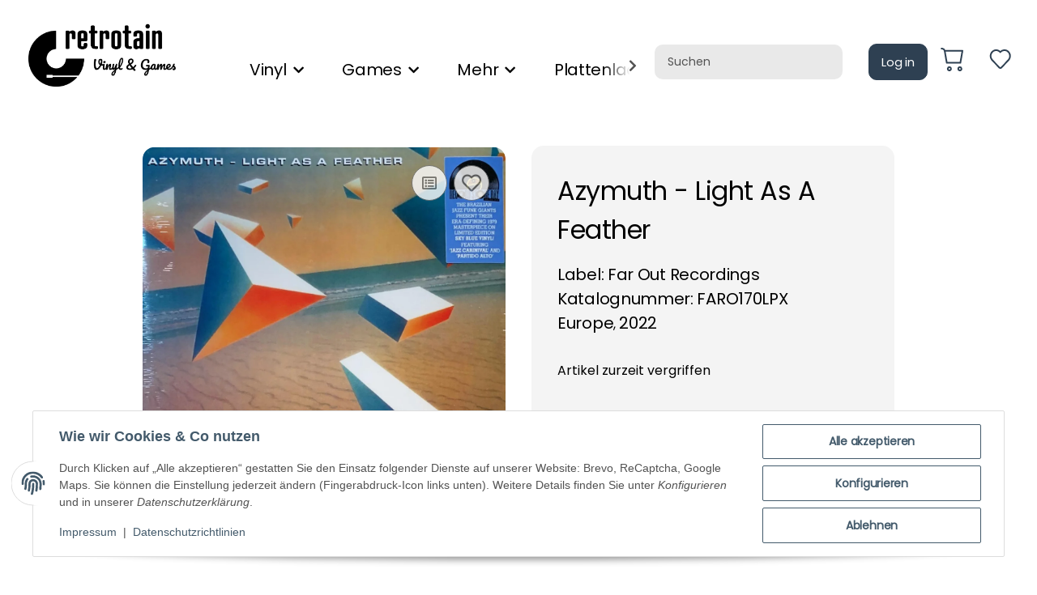

--- FILE ---
content_type: text/html; charset=utf-8
request_url: https://www.retrotain.de/Azymuth-Light-As-A-Feather-Vinyl-LP
body_size: 35302
content:
<!DOCTYPE html>
<html lang="de" itemscope itemtype="https://schema.org/ItemPage">
    
    <head>
        
            <meta http-equiv="content-type" content="text/html; charset=utf-8">
            <meta name="description" itemprop="description" content="Azymuth - Light As A Feather [Vinyl LP] in Record Store Day, Vinyl">
                        <meta name="viewport" content="width=device-width, initial-scale=1.0">
            <meta http-equiv="X-UA-Compatible" content="IE=edge">
                        <meta name="robots" content="index, follow">

            <meta itemprop="url" content="https://www.retrotain.de/Azymuth-Light-As-A-Feather-Vinyl-LP">
            <meta property="og:type" content="website">
            <meta property="og:site_name" content="Azymuth - Light As A Feather [Vinyl LP], 31,90 €">
            <meta property="og:title" content="Azymuth - Light As A Feather [Vinyl LP], 31,90 €">
            <meta property="og:description" content="Azymuth - Light As A Feather [Vinyl LP] in Record Store Day, Vinyl">
            <meta property="og:url" content="https://www.retrotain.de/Azymuth-Light-As-A-Feather-Vinyl-LP">

                                    
                            <meta itemprop="image" content="https://www.retrotain.de/media/image/product/40861/lg/azymuth-light-as-a-feather-vinyl-lp.jpg">
                <meta property="og:image" content="https://www.retrotain.de/media/image/product/40861/lg/azymuth-light-as-a-feather-vinyl-lp.jpg">
                <meta property="og:image:width" content="1200">
                <meta property="og:image:height" content="1191">
                    

        <title itemprop="name">Azymuth - Light As A Feather [Vinyl LP], 31,90 €</title>

                    <link rel="canonical" href="https://www.retrotain.de/Azymuth-Light-As-A-Feather-Vinyl-LP">
        
        

        
            <link rel="icon" href="https://www.retrotain.de/favicon.ico" sizes="48x48">
            <link rel="icon" href="https://www.retrotain.de/favicon.svg" sizes="any" type="image/svg+xml">
            <link rel="apple-touch-icon" href="https://www.retrotain.de/apple-touch-icon.png">
            <link rel="manifest" href="https://www.retrotain.de/site.webmanifest">
            <meta name="msapplication-TileColor" content="#1C1D2C">
            <meta name="msapplication-TileImage" content="https://www.retrotain.de/mstile-144x144.png">
        
        
            <meta name="theme-color" content="#1C1D2C">
        

        
                                                    
                <style id="criticalCSS">
                    
                        :root{--blue: #007bff;--indigo: #6610f2;--purple: #6f42c1;--pink: #e83e8c;--red: #dc3545;--orange: #fd7e14;--yellow: #ffc107;--green: #28a745;--teal: #20c997;--cyan: #17a2b8;--white: #ffffff;--gray: #707070;--gray-dark: #343a40;--primary: #2A9D8F;--secondary: #525252;--success: #1C871E;--info: #525252;--warning: #f39932;--danger: #b90000;--light: #f5f7fa;--dark: #525252;--gray: #707070;--gray-light: #f5f7fa;--gray-medium: #ebebeb;--gray-dark: #9b9b9b;--gray-darker: #525252;--breakpoint-xs: 0;--breakpoint-sm: 576px;--breakpoint-md: 768px;--breakpoint-lg: 992px;--breakpoint-xl: 1300px;--font-family-sans-serif: "Open Sans", sans-serif;--font-family-monospace: SFMono-Regular, Menlo, Monaco, Consolas, "Liberation Mono", "Courier New", monospace}*,*::before,*::after{box-sizing:border-box}html{font-family:sans-serif;line-height:1.15;-webkit-text-size-adjust:100%;-webkit-tap-highlight-color:rgba(0, 0, 0, 0)}article,aside,figcaption,figure,footer,header,hgroup,main,nav,section{display:block}body{margin:0;font-family:"Open Sans", sans-serif;font-size:0.875rem;font-weight:400;line-height:1.5;color:#525252;text-align:left;background-color:#f5f7fa}[tabindex="-1"]:focus:not(:focus-visible){outline:0 !important}hr{box-sizing:content-box;height:0;overflow:visible}h1,h2,h3,h4,h5,h6{margin-top:0;margin-bottom:1rem}p{margin-top:0;margin-bottom:1rem}abbr[title],abbr[data-original-title]{text-decoration:underline;text-decoration:underline dotted;cursor:help;border-bottom:0;text-decoration-skip-ink:none}address{margin-bottom:1rem;font-style:normal;line-height:inherit}ol,ul,dl{margin-top:0;margin-bottom:1rem}ol ol,ul ul,ol ul,ul ol{margin-bottom:0}dt{font-weight:700}dd{margin-bottom:0.5rem;margin-left:0}blockquote{margin:0 0 1rem}b,strong{font-weight:bolder}small{font-size:80%}sub,sup{position:relative;font-size:75%;line-height:0;vertical-align:baseline}sub{bottom:-0.25em}sup{top:-0.5em}a{color:#525252;text-decoration:underline;background-color:transparent}a:hover{color:#2A9D8F;text-decoration:none}a:not([href]):not([class]){color:inherit;text-decoration:none}a:not([href]):not([class]):hover{color:inherit;text-decoration:none}pre,code,kbd,samp{font-family:SFMono-Regular, Menlo, Monaco, Consolas, "Liberation Mono", "Courier New", monospace;font-size:1em}pre{margin-top:0;margin-bottom:1rem;overflow:auto;-ms-overflow-style:scrollbar}figure{margin:0 0 1rem}img{vertical-align:middle;border-style:none}svg{overflow:hidden;vertical-align:middle}table{border-collapse:collapse}caption{padding-top:0.75rem;padding-bottom:0.75rem;color:#707070;text-align:left;caption-side:bottom}th{text-align:inherit;text-align:-webkit-match-parent}label{display:inline-block;margin-bottom:0.5rem}button{border-radius:0}button:focus:not(:focus-visible){outline:0}input,button,select,optgroup,textarea{margin:0;font-family:inherit;font-size:inherit;line-height:inherit}button,input{overflow:visible}button,select{text-transform:none}[role="button"]{cursor:pointer}select{word-wrap:normal}button,[type="button"],[type="reset"],[type="submit"]{-webkit-appearance:button}button:not(:disabled),[type="button"]:not(:disabled),[type="reset"]:not(:disabled),[type="submit"]:not(:disabled){cursor:pointer}button::-moz-focus-inner,[type="button"]::-moz-focus-inner,[type="reset"]::-moz-focus-inner,[type="submit"]::-moz-focus-inner{padding:0;border-style:none}input[type="radio"],input[type="checkbox"]{box-sizing:border-box;padding:0}textarea{overflow:auto;resize:vertical}fieldset{min-width:0;padding:0;margin:0;border:0}legend{display:block;width:100%;max-width:100%;padding:0;margin-bottom:0.5rem;font-size:1.5rem;line-height:inherit;color:inherit;white-space:normal}progress{vertical-align:baseline}[type="number"]::-webkit-inner-spin-button,[type="number"]::-webkit-outer-spin-button{height:auto}[type="search"]{outline-offset:-2px;-webkit-appearance:none}[type="search"]::-webkit-search-decoration{-webkit-appearance:none}::-webkit-file-upload-button{font:inherit;-webkit-appearance:button}output{display:inline-block}summary{display:list-item;cursor:pointer}template{display:none}[hidden]{display:none !important}.img-fluid{max-width:100%;height:auto}.img-thumbnail{padding:0.25rem;background-color:#f5f7fa;border:1px solid #dee2e6;border-radius:0.125rem;box-shadow:0 1px 2px rgba(0, 0, 0, 0.075);max-width:100%;height:auto}.figure{display:inline-block}.figure-img{margin-bottom:0.5rem;line-height:1}.figure-caption{font-size:90%;color:#707070}code{font-size:87.5%;color:#e83e8c;word-wrap:break-word}a>code{color:inherit}kbd{padding:0.2rem 0.4rem;font-size:87.5%;color:#ffffff;background-color:#212529;border-radius:0.125rem;box-shadow:inset 0 -0.1rem 0 rgba(0, 0, 0, 0.25)}kbd kbd{padding:0;font-size:100%;font-weight:700;box-shadow:none}pre{display:block;font-size:87.5%;color:#212529}pre code{font-size:inherit;color:inherit;word-break:normal}.pre-scrollable{max-height:340px;overflow-y:scroll}.container,.container-fluid,.container-sm,.container-md,.container-lg,.container-xl{width:100%;padding-right:1rem;padding-left:1rem;margin-right:auto;margin-left:auto}@media (min-width:576px){.container,.container-sm{max-width:97vw}}@media (min-width:768px){.container,.container-sm,.container-md{max-width:720px}}@media (min-width:992px){.container,.container-sm,.container-md,.container-lg{max-width:960px}}@media (min-width:1300px){.container,.container-sm,.container-md,.container-lg,.container-xl{max-width:1250px}}.row{display:flex;flex-wrap:wrap;margin-right:-1rem;margin-left:-1rem}.no-gutters{margin-right:0;margin-left:0}.no-gutters>.col,.no-gutters>[class*="col-"]{padding-right:0;padding-left:0}.col-1,.col-2,.col-3,.col-4,.col-5,.col-6,.col-7,.col-8,.col-9,.col-10,.col-11,.col-12,.col,.col-auto,.col-sm-1,.col-sm-2,.col-sm-3,.col-sm-4,.col-sm-5,.col-sm-6,.col-sm-7,.col-sm-8,.col-sm-9,.col-sm-10,.col-sm-11,.col-sm-12,.col-sm,.col-sm-auto,.col-md-1,.col-md-2,.col-md-3,.col-md-4,.col-md-5,.col-md-6,.col-md-7,.col-md-8,.col-md-9,.col-md-10,.col-md-11,.col-md-12,.col-md,.col-md-auto,.col-lg-1,.col-lg-2,.col-lg-3,.col-lg-4,.col-lg-5,.col-lg-6,.col-lg-7,.col-lg-8,.col-lg-9,.col-lg-10,.col-lg-11,.col-lg-12,.col-lg,.col-lg-auto,.col-xl-1,.col-xl-2,.col-xl-3,.col-xl-4,.col-xl-5,.col-xl-6,.col-xl-7,.col-xl-8,.col-xl-9,.col-xl-10,.col-xl-11,.col-xl-12,.col-xl,.col-xl-auto{position:relative;width:100%;padding-right:1rem;padding-left:1rem}.col{flex-basis:0;flex-grow:1;max-width:100%}.row-cols-1>*{flex:0 0 100%;max-width:100%}.row-cols-2>*{flex:0 0 50%;max-width:50%}.row-cols-3>*{flex:0 0 33.3333333333%;max-width:33.3333333333%}.row-cols-4>*{flex:0 0 25%;max-width:25%}.row-cols-5>*{flex:0 0 20%;max-width:20%}.row-cols-6>*{flex:0 0 16.6666666667%;max-width:16.6666666667%}.col-auto{flex:0 0 auto;width:auto;max-width:100%}.col-1{flex:0 0 8.33333333%;max-width:8.33333333%}.col-2{flex:0 0 16.66666667%;max-width:16.66666667%}.col-3{flex:0 0 25%;max-width:25%}.col-4{flex:0 0 33.33333333%;max-width:33.33333333%}.col-5{flex:0 0 41.66666667%;max-width:41.66666667%}.col-6{flex:0 0 50%;max-width:50%}.col-7{flex:0 0 58.33333333%;max-width:58.33333333%}.col-8{flex:0 0 66.66666667%;max-width:66.66666667%}.col-9{flex:0 0 75%;max-width:75%}.col-10{flex:0 0 83.33333333%;max-width:83.33333333%}.col-11{flex:0 0 91.66666667%;max-width:91.66666667%}.col-12{flex:0 0 100%;max-width:100%}.order-first{order:-1}.order-last{order:13}.order-0{order:0}.order-1{order:1}.order-2{order:2}.order-3{order:3}.order-4{order:4}.order-5{order:5}.order-6{order:6}.order-7{order:7}.order-8{order:8}.order-9{order:9}.order-10{order:10}.order-11{order:11}.order-12{order:12}.offset-1{margin-left:8.33333333%}.offset-2{margin-left:16.66666667%}.offset-3{margin-left:25%}.offset-4{margin-left:33.33333333%}.offset-5{margin-left:41.66666667%}.offset-6{margin-left:50%}.offset-7{margin-left:58.33333333%}.offset-8{margin-left:66.66666667%}.offset-9{margin-left:75%}.offset-10{margin-left:83.33333333%}.offset-11{margin-left:91.66666667%}@media (min-width:576px){.col-sm{flex-basis:0;flex-grow:1;max-width:100%}.row-cols-sm-1>*{flex:0 0 100%;max-width:100%}.row-cols-sm-2>*{flex:0 0 50%;max-width:50%}.row-cols-sm-3>*{flex:0 0 33.3333333333%;max-width:33.3333333333%}.row-cols-sm-4>*{flex:0 0 25%;max-width:25%}.row-cols-sm-5>*{flex:0 0 20%;max-width:20%}.row-cols-sm-6>*{flex:0 0 16.6666666667%;max-width:16.6666666667%}.col-sm-auto{flex:0 0 auto;width:auto;max-width:100%}.col-sm-1{flex:0 0 8.33333333%;max-width:8.33333333%}.col-sm-2{flex:0 0 16.66666667%;max-width:16.66666667%}.col-sm-3{flex:0 0 25%;max-width:25%}.col-sm-4{flex:0 0 33.33333333%;max-width:33.33333333%}.col-sm-5{flex:0 0 41.66666667%;max-width:41.66666667%}.col-sm-6{flex:0 0 50%;max-width:50%}.col-sm-7{flex:0 0 58.33333333%;max-width:58.33333333%}.col-sm-8{flex:0 0 66.66666667%;max-width:66.66666667%}.col-sm-9{flex:0 0 75%;max-width:75%}.col-sm-10{flex:0 0 83.33333333%;max-width:83.33333333%}.col-sm-11{flex:0 0 91.66666667%;max-width:91.66666667%}.col-sm-12{flex:0 0 100%;max-width:100%}.order-sm-first{order:-1}.order-sm-last{order:13}.order-sm-0{order:0}.order-sm-1{order:1}.order-sm-2{order:2}.order-sm-3{order:3}.order-sm-4{order:4}.order-sm-5{order:5}.order-sm-6{order:6}.order-sm-7{order:7}.order-sm-8{order:8}.order-sm-9{order:9}.order-sm-10{order:10}.order-sm-11{order:11}.order-sm-12{order:12}.offset-sm-0{margin-left:0}.offset-sm-1{margin-left:8.33333333%}.offset-sm-2{margin-left:16.66666667%}.offset-sm-3{margin-left:25%}.offset-sm-4{margin-left:33.33333333%}.offset-sm-5{margin-left:41.66666667%}.offset-sm-6{margin-left:50%}.offset-sm-7{margin-left:58.33333333%}.offset-sm-8{margin-left:66.66666667%}.offset-sm-9{margin-left:75%}.offset-sm-10{margin-left:83.33333333%}.offset-sm-11{margin-left:91.66666667%}}@media (min-width:768px){.col-md{flex-basis:0;flex-grow:1;max-width:100%}.row-cols-md-1>*{flex:0 0 100%;max-width:100%}.row-cols-md-2>*{flex:0 0 50%;max-width:50%}.row-cols-md-3>*{flex:0 0 33.3333333333%;max-width:33.3333333333%}.row-cols-md-4>*{flex:0 0 25%;max-width:25%}.row-cols-md-5>*{flex:0 0 20%;max-width:20%}.row-cols-md-6>*{flex:0 0 16.6666666667%;max-width:16.6666666667%}.col-md-auto{flex:0 0 auto;width:auto;max-width:100%}.col-md-1{flex:0 0 8.33333333%;max-width:8.33333333%}.col-md-2{flex:0 0 16.66666667%;max-width:16.66666667%}.col-md-3{flex:0 0 25%;max-width:25%}.col-md-4{flex:0 0 33.33333333%;max-width:33.33333333%}.col-md-5{flex:0 0 41.66666667%;max-width:41.66666667%}.col-md-6{flex:0 0 50%;max-width:50%}.col-md-7{flex:0 0 58.33333333%;max-width:58.33333333%}.col-md-8{flex:0 0 66.66666667%;max-width:66.66666667%}.col-md-9{flex:0 0 75%;max-width:75%}.col-md-10{flex:0 0 83.33333333%;max-width:83.33333333%}.col-md-11{flex:0 0 91.66666667%;max-width:91.66666667%}.col-md-12{flex:0 0 100%;max-width:100%}.order-md-first{order:-1}.order-md-last{order:13}.order-md-0{order:0}.order-md-1{order:1}.order-md-2{order:2}.order-md-3{order:3}.order-md-4{order:4}.order-md-5{order:5}.order-md-6{order:6}.order-md-7{order:7}.order-md-8{order:8}.order-md-9{order:9}.order-md-10{order:10}.order-md-11{order:11}.order-md-12{order:12}.offset-md-0{margin-left:0}.offset-md-1{margin-left:8.33333333%}.offset-md-2{margin-left:16.66666667%}.offset-md-3{margin-left:25%}.offset-md-4{margin-left:33.33333333%}.offset-md-5{margin-left:41.66666667%}.offset-md-6{margin-left:50%}.offset-md-7{margin-left:58.33333333%}.offset-md-8{margin-left:66.66666667%}.offset-md-9{margin-left:75%}.offset-md-10{margin-left:83.33333333%}.offset-md-11{margin-left:91.66666667%}}@media (min-width:992px){.col-lg{flex-basis:0;flex-grow:1;max-width:100%}.row-cols-lg-1>*{flex:0 0 100%;max-width:100%}.row-cols-lg-2>*{flex:0 0 50%;max-width:50%}.row-cols-lg-3>*{flex:0 0 33.3333333333%;max-width:33.3333333333%}.row-cols-lg-4>*{flex:0 0 25%;max-width:25%}.row-cols-lg-5>*{flex:0 0 20%;max-width:20%}.row-cols-lg-6>*{flex:0 0 16.6666666667%;max-width:16.6666666667%}.col-lg-auto{flex:0 0 auto;width:auto;max-width:100%}.col-lg-1{flex:0 0 8.33333333%;max-width:8.33333333%}.col-lg-2{flex:0 0 16.66666667%;max-width:16.66666667%}.col-lg-3{flex:0 0 25%;max-width:25%}.col-lg-4{flex:0 0 33.33333333%;max-width:33.33333333%}.col-lg-5{flex:0 0 41.66666667%;max-width:41.66666667%}.col-lg-6{flex:0 0 50%;max-width:50%}.col-lg-7{flex:0 0 58.33333333%;max-width:58.33333333%}.col-lg-8{flex:0 0 66.66666667%;max-width:66.66666667%}.col-lg-9{flex:0 0 75%;max-width:75%}.col-lg-10{flex:0 0 83.33333333%;max-width:83.33333333%}.col-lg-11{flex:0 0 91.66666667%;max-width:91.66666667%}.col-lg-12{flex:0 0 100%;max-width:100%}.order-lg-first{order:-1}.order-lg-last{order:13}.order-lg-0{order:0}.order-lg-1{order:1}.order-lg-2{order:2}.order-lg-3{order:3}.order-lg-4{order:4}.order-lg-5{order:5}.order-lg-6{order:6}.order-lg-7{order:7}.order-lg-8{order:8}.order-lg-9{order:9}.order-lg-10{order:10}.order-lg-11{order:11}.order-lg-12{order:12}.offset-lg-0{margin-left:0}.offset-lg-1{margin-left:8.33333333%}.offset-lg-2{margin-left:16.66666667%}.offset-lg-3{margin-left:25%}.offset-lg-4{margin-left:33.33333333%}.offset-lg-5{margin-left:41.66666667%}.offset-lg-6{margin-left:50%}.offset-lg-7{margin-left:58.33333333%}.offset-lg-8{margin-left:66.66666667%}.offset-lg-9{margin-left:75%}.offset-lg-10{margin-left:83.33333333%}.offset-lg-11{margin-left:91.66666667%}}@media (min-width:1300px){.col-xl{flex-basis:0;flex-grow:1;max-width:100%}.row-cols-xl-1>*{flex:0 0 100%;max-width:100%}.row-cols-xl-2>*{flex:0 0 50%;max-width:50%}.row-cols-xl-3>*{flex:0 0 33.3333333333%;max-width:33.3333333333%}.row-cols-xl-4>*{flex:0 0 25%;max-width:25%}.row-cols-xl-5>*{flex:0 0 20%;max-width:20%}.row-cols-xl-6>*{flex:0 0 16.6666666667%;max-width:16.6666666667%}.col-xl-auto{flex:0 0 auto;width:auto;max-width:100%}.col-xl-1{flex:0 0 8.33333333%;max-width:8.33333333%}.col-xl-2{flex:0 0 16.66666667%;max-width:16.66666667%}.col-xl-3{flex:0 0 25%;max-width:25%}.col-xl-4{flex:0 0 33.33333333%;max-width:33.33333333%}.col-xl-5{flex:0 0 41.66666667%;max-width:41.66666667%}.col-xl-6{flex:0 0 50%;max-width:50%}.col-xl-7{flex:0 0 58.33333333%;max-width:58.33333333%}.col-xl-8{flex:0 0 66.66666667%;max-width:66.66666667%}.col-xl-9{flex:0 0 75%;max-width:75%}.col-xl-10{flex:0 0 83.33333333%;max-width:83.33333333%}.col-xl-11{flex:0 0 91.66666667%;max-width:91.66666667%}.col-xl-12{flex:0 0 100%;max-width:100%}.order-xl-first{order:-1}.order-xl-last{order:13}.order-xl-0{order:0}.order-xl-1{order:1}.order-xl-2{order:2}.order-xl-3{order:3}.order-xl-4{order:4}.order-xl-5{order:5}.order-xl-6{order:6}.order-xl-7{order:7}.order-xl-8{order:8}.order-xl-9{order:9}.order-xl-10{order:10}.order-xl-11{order:11}.order-xl-12{order:12}.offset-xl-0{margin-left:0}.offset-xl-1{margin-left:8.33333333%}.offset-xl-2{margin-left:16.66666667%}.offset-xl-3{margin-left:25%}.offset-xl-4{margin-left:33.33333333%}.offset-xl-5{margin-left:41.66666667%}.offset-xl-6{margin-left:50%}.offset-xl-7{margin-left:58.33333333%}.offset-xl-8{margin-left:66.66666667%}.offset-xl-9{margin-left:75%}.offset-xl-10{margin-left:83.33333333%}.offset-xl-11{margin-left:91.66666667%}}.nav{display:flex;flex-wrap:wrap;padding-left:0;margin-bottom:0;list-style:none}.nav-link{display:block;padding:0.5rem 1rem;text-decoration:none}.nav-link:hover,.nav-link:focus{text-decoration:none}.nav-link.disabled{color:#707070;pointer-events:none;cursor:default}.nav-tabs{border-bottom:1px solid #dee2e6}.nav-tabs .nav-link{margin-bottom:-1px;border:1px solid transparent;border-top-left-radius:0;border-top-right-radius:0}.nav-tabs .nav-link:hover,.nav-tabs .nav-link:focus{border-color:transparent}.nav-tabs .nav-link.disabled{color:#707070;background-color:transparent;border-color:transparent}.nav-tabs .nav-link.active,.nav-tabs .nav-item.show .nav-link{color:#525252;background-color:transparent;border-color:#2A9D8F}.nav-tabs .dropdown-menu{margin-top:-1px;border-top-left-radius:0;border-top-right-radius:0}.nav-pills .nav-link{border-radius:0.125rem}.nav-pills .nav-link.active,.nav-pills .show>.nav-link{color:#ffffff;background-color:#2A9D8F}.nav-fill>.nav-link,.nav-fill .nav-item{flex:1 1 auto;text-align:center}.nav-justified>.nav-link,.nav-justified .nav-item{flex-basis:0;flex-grow:1;text-align:center}.tab-content>.tab-pane{display:none}.tab-content>.active{display:block}.navbar{position:relative;display:flex;flex-wrap:wrap;align-items:center;justify-content:space-between;padding:0.4rem 1rem}.navbar .container,.navbar .container-fluid,.navbar .container-sm,.navbar .container-md,.navbar .container-lg,.navbar .container-xl,.navbar>.container-sm,.navbar>.container-md,.navbar>.container-lg,.navbar>.container-xl{display:flex;flex-wrap:wrap;align-items:center;justify-content:space-between}.navbar-brand{display:inline-block;padding-top:0.40625rem;padding-bottom:0.40625rem;margin-right:1rem;font-size:1rem;line-height:inherit;white-space:nowrap}.navbar-brand:hover,.navbar-brand:focus{text-decoration:none}.navbar-nav{display:flex;flex-direction:column;padding-left:0;margin-bottom:0;list-style:none}.navbar-nav .nav-link{padding-right:0;padding-left:0}.navbar-nav .dropdown-menu{position:static;float:none}.navbar-text{display:inline-block;padding-top:0.5rem;padding-bottom:0.5rem}.navbar-collapse{flex-basis:100%;flex-grow:1;align-items:center}.navbar-toggler{padding:0.25rem 0.75rem;font-size:1rem;line-height:1;background-color:transparent;border:1px solid transparent;border-radius:0.125rem}.navbar-toggler:hover,.navbar-toggler:focus{text-decoration:none}.navbar-toggler-icon{display:inline-block;width:1.5em;height:1.5em;vertical-align:middle;content:"";background:50% / 100% 100% no-repeat}.navbar-nav-scroll{max-height:75vh;overflow-y:auto}@media (max-width:575.98px){.navbar-expand-sm>.container,.navbar-expand-sm>.container-fluid,.navbar-expand-sm>.container-sm,.navbar-expand-sm>.container-md,.navbar-expand-sm>.container-lg,.navbar-expand-sm>.container-xl{padding-right:0;padding-left:0}}@media (min-width:576px){.navbar-expand-sm{flex-flow:row nowrap;justify-content:flex-start}.navbar-expand-sm .navbar-nav{flex-direction:row}.navbar-expand-sm .navbar-nav .dropdown-menu{position:absolute}.navbar-expand-sm .navbar-nav .nav-link{padding-right:1.5rem;padding-left:1.5rem}.navbar-expand-sm>.container,.navbar-expand-sm>.container-fluid,.navbar-expand-sm>.container-sm,.navbar-expand-sm>.container-md,.navbar-expand-sm>.container-lg,.navbar-expand-sm>.container-xl{flex-wrap:nowrap}.navbar-expand-sm .navbar-nav-scroll{overflow:visible}.navbar-expand-sm .navbar-collapse{display:flex !important;flex-basis:auto}.navbar-expand-sm .navbar-toggler{display:none}}@media (max-width:767.98px){.navbar-expand-md>.container,.navbar-expand-md>.container-fluid,.navbar-expand-md>.container-sm,.navbar-expand-md>.container-md,.navbar-expand-md>.container-lg,.navbar-expand-md>.container-xl{padding-right:0;padding-left:0}}@media (min-width:768px){.navbar-expand-md{flex-flow:row nowrap;justify-content:flex-start}.navbar-expand-md .navbar-nav{flex-direction:row}.navbar-expand-md .navbar-nav .dropdown-menu{position:absolute}.navbar-expand-md .navbar-nav .nav-link{padding-right:1.5rem;padding-left:1.5rem}.navbar-expand-md>.container,.navbar-expand-md>.container-fluid,.navbar-expand-md>.container-sm,.navbar-expand-md>.container-md,.navbar-expand-md>.container-lg,.navbar-expand-md>.container-xl{flex-wrap:nowrap}.navbar-expand-md .navbar-nav-scroll{overflow:visible}.navbar-expand-md .navbar-collapse{display:flex !important;flex-basis:auto}.navbar-expand-md .navbar-toggler{display:none}}@media (max-width:991.98px){.navbar-expand-lg>.container,.navbar-expand-lg>.container-fluid,.navbar-expand-lg>.container-sm,.navbar-expand-lg>.container-md,.navbar-expand-lg>.container-lg,.navbar-expand-lg>.container-xl{padding-right:0;padding-left:0}}@media (min-width:992px){.navbar-expand-lg{flex-flow:row nowrap;justify-content:flex-start}.navbar-expand-lg .navbar-nav{flex-direction:row}.navbar-expand-lg .navbar-nav .dropdown-menu{position:absolute}.navbar-expand-lg .navbar-nav .nav-link{padding-right:1.5rem;padding-left:1.5rem}.navbar-expand-lg>.container,.navbar-expand-lg>.container-fluid,.navbar-expand-lg>.container-sm,.navbar-expand-lg>.container-md,.navbar-expand-lg>.container-lg,.navbar-expand-lg>.container-xl{flex-wrap:nowrap}.navbar-expand-lg .navbar-nav-scroll{overflow:visible}.navbar-expand-lg .navbar-collapse{display:flex !important;flex-basis:auto}.navbar-expand-lg .navbar-toggler{display:none}}@media (max-width:1299.98px){.navbar-expand-xl>.container,.navbar-expand-xl>.container-fluid,.navbar-expand-xl>.container-sm,.navbar-expand-xl>.container-md,.navbar-expand-xl>.container-lg,.navbar-expand-xl>.container-xl{padding-right:0;padding-left:0}}@media (min-width:1300px){.navbar-expand-xl{flex-flow:row nowrap;justify-content:flex-start}.navbar-expand-xl .navbar-nav{flex-direction:row}.navbar-expand-xl .navbar-nav .dropdown-menu{position:absolute}.navbar-expand-xl .navbar-nav .nav-link{padding-right:1.5rem;padding-left:1.5rem}.navbar-expand-xl>.container,.navbar-expand-xl>.container-fluid,.navbar-expand-xl>.container-sm,.navbar-expand-xl>.container-md,.navbar-expand-xl>.container-lg,.navbar-expand-xl>.container-xl{flex-wrap:nowrap}.navbar-expand-xl .navbar-nav-scroll{overflow:visible}.navbar-expand-xl .navbar-collapse{display:flex !important;flex-basis:auto}.navbar-expand-xl .navbar-toggler{display:none}}.navbar-expand{flex-flow:row nowrap;justify-content:flex-start}.navbar-expand>.container,.navbar-expand>.container-fluid,.navbar-expand>.container-sm,.navbar-expand>.container-md,.navbar-expand>.container-lg,.navbar-expand>.container-xl{padding-right:0;padding-left:0}.navbar-expand .navbar-nav{flex-direction:row}.navbar-expand .navbar-nav .dropdown-menu{position:absolute}.navbar-expand .navbar-nav .nav-link{padding-right:1.5rem;padding-left:1.5rem}.navbar-expand>.container,.navbar-expand>.container-fluid,.navbar-expand>.container-sm,.navbar-expand>.container-md,.navbar-expand>.container-lg,.navbar-expand>.container-xl{flex-wrap:nowrap}.navbar-expand .navbar-nav-scroll{overflow:visible}.navbar-expand .navbar-collapse{display:flex !important;flex-basis:auto}.navbar-expand .navbar-toggler{display:none}.navbar-light .navbar-brand{color:rgba(0, 0, 0, 0.9)}.navbar-light .navbar-brand:hover,.navbar-light .navbar-brand:focus{color:rgba(0, 0, 0, 0.9)}.navbar-light .navbar-nav .nav-link{color:#525252}.navbar-light .navbar-nav .nav-link:hover,.navbar-light .navbar-nav .nav-link:focus{color:#2A9D8F}.navbar-light .navbar-nav .nav-link.disabled{color:rgba(0, 0, 0, 0.3)}.navbar-light .navbar-nav .show>.nav-link,.navbar-light .navbar-nav .active>.nav-link,.navbar-light .navbar-nav .nav-link.show,.navbar-light .navbar-nav .nav-link.active{color:rgba(0, 0, 0, 0.9)}.navbar-light .navbar-toggler{color:#525252;border-color:rgba(0, 0, 0, 0.1)}.navbar-light .navbar-toggler-icon{background-image:url("data:image/svg+xml,%3csvg xmlns='http://www.w3.org/2000/svg' width='30' height='30' viewBox='0 0 30 30'%3e%3cpath stroke='%23525252' stroke-linecap='round' stroke-miterlimit='10' stroke-width='2' d='M4 7h22M4 15h22M4 23h22'/%3e%3c/svg%3e")}.navbar-light .navbar-text{color:#525252}.navbar-light .navbar-text a{color:rgba(0, 0, 0, 0.9)}.navbar-light .navbar-text a:hover,.navbar-light .navbar-text a:focus{color:rgba(0, 0, 0, 0.9)}.navbar-dark .navbar-brand{color:#ffffff}.navbar-dark .navbar-brand:hover,.navbar-dark .navbar-brand:focus{color:#ffffff}.navbar-dark .navbar-nav .nav-link{color:rgba(255, 255, 255, 0.5)}.navbar-dark .navbar-nav .nav-link:hover,.navbar-dark .navbar-nav .nav-link:focus{color:rgba(255, 255, 255, 0.75)}.navbar-dark .navbar-nav .nav-link.disabled{color:rgba(255, 255, 255, 0.25)}.navbar-dark .navbar-nav .show>.nav-link,.navbar-dark .navbar-nav .active>.nav-link,.navbar-dark .navbar-nav .nav-link.show,.navbar-dark .navbar-nav .nav-link.active{color:#ffffff}.navbar-dark .navbar-toggler{color:rgba(255, 255, 255, 0.5);border-color:rgba(255, 255, 255, 0.1)}.navbar-dark .navbar-toggler-icon{background-image:url("data:image/svg+xml,%3csvg xmlns='http://www.w3.org/2000/svg' width='30' height='30' viewBox='0 0 30 30'%3e%3cpath stroke='rgba%28255, 255, 255, 0.5%29' stroke-linecap='round' stroke-miterlimit='10' stroke-width='2' d='M4 7h22M4 15h22M4 23h22'/%3e%3c/svg%3e")}.navbar-dark .navbar-text{color:rgba(255, 255, 255, 0.5)}.navbar-dark .navbar-text a{color:#ffffff}.navbar-dark .navbar-text a:hover,.navbar-dark .navbar-text a:focus{color:#ffffff}.pagination-sm .page-item.active .page-link::after,.pagination-sm .page-item.active .page-text::after{left:0.375rem;right:0.375rem}.pagination-lg .page-item.active .page-link::after,.pagination-lg .page-item.active .page-text::after{left:1.125rem;right:1.125rem}.page-item{position:relative}.page-item.active{font-weight:700}.page-item.active .page-link::after,.page-item.active .page-text::after{content:"";position:absolute;left:0.5625rem;bottom:0;right:0.5625rem;border-bottom:4px solid #2A9D8F}@media (min-width:768px){.dropdown-item.page-item{background-color:transparent}}.page-link,.page-text{text-decoration:none}.pagination{margin-bottom:0;justify-content:space-between;align-items:center}@media (min-width:768px){.pagination{justify-content:normal}.pagination .dropdown>.btn{display:none}.pagination .dropdown-menu{position:static !important;transform:none !important;display:flex;margin:0;padding:0;border:0;min-width:auto}.pagination .dropdown-item{width:auto;display:inline-block;padding:0}.pagination .dropdown-item.active{background-color:transparent;color:#525252}.pagination .dropdown-item:hover{background-color:transparent}.pagination .pagination-site{display:none}}@media (max-width:767.98px){.pagination .dropdown-item{padding:0}.pagination .dropdown-item.active .page-link,.pagination .dropdown-item.active .page-text,.pagination .dropdown-item:active .page-link,.pagination .dropdown-item:active .page-text{color:#525252}}.productlist-page-nav{align-items:center}.productlist-page-nav .pagination{margin:0}.productlist-page-nav .displayoptions{margin-bottom:1rem}@media (min-width:768px){.productlist-page-nav .displayoptions{margin-bottom:0}}.productlist-page-nav .displayoptions .btn-group+.btn-group+.btn-group{margin-left:0.5rem}.productlist-page-nav .result-option-wrapper{margin-right:0.5rem}.productlist-page-nav .productlist-item-info{margin-bottom:0.5rem;margin-left:auto;margin-right:auto;display:flex}@media (min-width:768px){.productlist-page-nav .productlist-item-info{margin-right:0;margin-bottom:0}.productlist-page-nav .productlist-item-info.productlist-item-border{border-right:1px solid #ebebeb;padding-right:1rem}}.productlist-page-nav.productlist-page-nav-header-m{margin-top:3rem}@media (min-width:768px){.productlist-page-nav.productlist-page-nav-header-m{margin-top:2rem}.productlist-page-nav.productlist-page-nav-header-m>.col{margin-top:1rem}}.productlist-page-nav-bottom{margin-bottom:2rem}.pagination-wrapper{margin-bottom:1rem;align-items:center;border-top:1px solid #f5f7fa;border-bottom:1px solid #f5f7fa;padding-top:0.5rem;padding-bottom:0.5rem}.pagination-wrapper .pagination-entries{font-weight:700;margin-bottom:1rem}@media (min-width:768px){.pagination-wrapper .pagination-entries{margin-bottom:0}}.pagination-wrapper .pagination-selects{margin-left:auto;margin-top:1rem}@media (min-width:768px){.pagination-wrapper .pagination-selects{margin-left:0;margin-top:0}}.pagination-wrapper .pagination-selects .pagination-selects-entries{margin-bottom:1rem}@media (min-width:768px){.pagination-wrapper .pagination-selects .pagination-selects-entries{margin-right:1rem;margin-bottom:0}}.pagination-no-wrapper{border:0;padding-top:0;padding-bottom:0}.fa,.fas,.far,.fal{display:inline-block}h1,h2,h3,h4,h5,h6,.h1,.h2,.h3,.productlist-filter-headline,.sidepanel-left .box-normal .box-normal-link,.h4,.h5,.h6{margin-bottom:1rem;font-family:Montserrat, sans-serif;font-weight:400;line-height:1.2;color:#525252}h1,.h1{font-size:1.875rem}h2,.h2{font-size:1.5rem}h3,.h3,.productlist-filter-headline,.sidepanel-left .box-normal .box-normal-link{font-size:1rem}h4,.h4{font-size:0.875rem}h5,.h5{font-size:0.875rem}h6,.h6{font-size:0.875rem}.banner .img-fluid{width:100%}.label-slide .form-group:not(.exclude-from-label-slide):not(.checkbox) label{display:none}.modal{display:none}.carousel-thumbnails .slick-arrow{opacity:0}.consent-modal:not(.active){display:none}.consent-banner-icon{width:1em;height:1em}.mini>#consent-banner{display:none}html{overflow-y:scroll}.dropdown-menu{display:none}.dropdown-toggle::after{content:"";margin-left:0.5rem;display:inline-block}.list-unstyled,.list-icons{padding-left:0;list-style:none}.input-group{position:relative;display:flex;flex-wrap:wrap;align-items:stretch;width:100%}.input-group>.form-control{flex:1 1 auto;width:1%}#main-wrapper,#header-top-bar,header{background:#ffffff}.container-fluid-xl{max-width:103.125rem}.nav-dividers .nav-item{position:relative}.nav-dividers .nav-item:not(:last-child)::after{content:"";position:absolute;right:0;top:0.5rem;height:calc(100% - 1rem);border-right:0.0625rem solid currentColor}.nav-link{text-decoration:none}.nav-scrollbar{overflow:hidden;display:flex;align-items:center}.nav-scrollbar .nav,.nav-scrollbar .navbar-nav{flex-wrap:nowrap}.nav-scrollbar .nav-item{white-space:nowrap}.nav-scrollbar-inner{overflow-x:auto;padding-bottom:1.5rem;align-self:flex-start}#shop-nav{align-items:center;flex-shrink:0;margin-left:auto}@media (max-width:767.98px){#shop-nav .nav-link{padding-left:0.7rem;padding-right:0.7rem}}.search-wrapper{width:100%}.has-left-sidebar .breadcrumb-container{padding-left:0;padding-right:0}.breadcrumb{display:flex;flex-wrap:wrap;padding:0.5rem 0;margin-bottom:0;list-style:none;background-color:transparent;border-radius:0}.breadcrumb-item+.breadcrumb-item{padding-left:0.5rem}.breadcrumb-item+.breadcrumb-item::before{display:inline-block;padding-right:0.5rem;color:#707070;content:"/"}.breadcrumb-item.active{color:#525252;font-weight:700}.breadcrumb-item.first::before{display:none}.breadcrumb-wrapper{margin-bottom:2rem}@media (min-width:992px){.breadcrumb-wrapper{border-style:solid;border-color:#ebebeb;border-width:1px 0}}.breadcrumb{font-size:0.8125rem}.breadcrumb a{text-decoration:none}.breadcrumb-back{padding-right:1rem;margin-right:1rem;border-right:1px solid #ebebeb}.breadcrumb-item{display:none}@media (min-width:768px){.breadcrumb-item{display:flex}}@media (min-width:768px){.breadcrumb-arrow{display:none}}#header-top-bar{position:relative;background-color:#ffffff;z-index:1021;flex-direction:row-reverse}#header-top-bar,header{background-color:#ffffff;color:#525252}#header-top-bar a:not(.dropdown-item):not(.btn),header a:not(.dropdown-item):not(.btn){text-decoration:none;color:#525252}#header-top-bar a:not(.dropdown-item):not(.btn):hover,header a:not(.dropdown-item):not(.btn):hover{color:#2A9D8F}.img-aspect-ratio{width:100%;height:auto}header{box-shadow:0 1rem 0.5625rem -0.75rem rgba(0, 0, 0, 0.06);position:relative;z-index:1020}header .form-control,header .form-control:focus{background-color:#ffffff;color:#525252}header .navbar{padding:0;position:static}@media (min-width:992px){header{padding-bottom:0}header .navbar-brand{margin-right:3rem}}header .navbar-brand{padding-top:0.4rem;padding-bottom:0.4rem}header .navbar-brand img{height:2rem;width:auto}header .navbar-toggler{color:#525252}header .nav-right .dropdown-menu{margin-top:-0.03125rem;box-shadow:inset 0 1rem 0.5625rem -0.75rem rgba(0, 0, 0, 0.06)}@media (min-width:992px){header .navbar-brand{padding-top:0.6rem;padding-bottom:0.6rem}header .navbar-brand img{height:3.0625rem}header .navbar-collapse{height:4.3125rem}header .navbar-nav>.nav-item>.nav-link{position:relative;padding:1.5rem}header .navbar-nav>.nav-item>.nav-link::before{content:"";position:absolute;bottom:0;left:50%;transform:translateX(-50%);border-width:0 0 6px;border-color:#2A9D8F;border-style:solid;transition:width 0.4s;width:0}header .navbar-nav>.nav-item.active>.nav-link::before,header .navbar-nav>.nav-item:hover>.nav-link::before,header .navbar-nav>.nav-item.hover>.nav-link::before{width:100%}header .navbar-nav>.nav-item .nav{flex-wrap:wrap}header .navbar-nav .nav .nav-link{padding:0}header .navbar-nav .nav .nav-link::after{display:none}header .navbar-nav .dropdown .nav-item{width:100%}header .nav-mobile-body{align-self:flex-start;width:100%}header .nav-scrollbar-inner{width:100%}header .nav-right .nav-link{padding-top:1.5rem;padding-bottom:1.5rem}}.btn{display:inline-block;font-weight:600;color:#525252;text-align:center;vertical-align:middle;user-select:none;background-color:transparent;border:1px solid transparent;padding:0.625rem 0.9375rem;font-size:0.875rem;line-height:1.5;border-radius:0.125rem}.btn.disabled,.btn:disabled{opacity:0.65;box-shadow:none}.btn:not(:disabled):not(.disabled):active,.btn:not(:disabled):not(.disabled).active{box-shadow:none}.form-control{display:block;width:100%;height:calc(1.5em + 1.25rem + 2px);padding:0.625rem 0.9375rem;font-size:0.875rem;font-weight:400;line-height:1.5;color:#525252;background-color:#ffffff;background-clip:padding-box;border:1px solid #707070;border-radius:0.125rem;box-shadow:inset 0 1px 1px rgba(0, 0, 0, 0.075);transition:border-color 0.15s ease-in-out, box-shadow 0.15s ease-in-out}@media (prefers-reduced-motion:reduce){.form-control{transition:none}}.square{display:flex;position:relative}.square::before{content:"";display:inline-block;padding-bottom:100%}#product-offer .product-info ul.info-essential{margin:2rem 0;padding-left:0;list-style:none}.price_wrapper{margin-bottom:1.5rem}.price_wrapper .price{display:inline-block}.price_wrapper .bulk-prices{margin-top:1rem}.price_wrapper .bulk-prices .bulk-price{margin-right:0.25rem}#product-offer .product-info{border:0}#product-offer .product-info .bordered-top-bottom{padding:1rem;border-top:1px solid #f5f7fa;border-bottom:1px solid #f5f7fa}#product-offer .product-info ul.info-essential{margin:2rem 0}#product-offer .product-info .shortdesc{margin-bottom:1rem}#product-offer .product-info .product-offer{margin-bottom:2rem}#product-offer .product-info .product-offer>.row{margin-bottom:1.5rem}#product-offer .product-info .stock-information{border-top:1px solid #ebebeb;border-bottom:1px solid #ebebeb;align-items:flex-end}#product-offer .product-info .stock-information.stock-information-p{padding-top:1rem;padding-bottom:1rem}@media (max-width:767.98px){#product-offer .product-info .stock-information{margin-top:1rem}}#product-offer .product-info .question-on-item{margin-left:auto}#product-offer .product-info .question-on-item .question{padding:0}.flex-row-reverse{flex-direction:row-reverse !important}.flex-column{flex-direction:column !important}.justify-content-start{justify-content:flex-start !important}.collapse:not(.show){display:none}.d-none{display:none !important}.d-block{display:block !important}.d-flex{display:flex !important}.d-inline-block{display:inline-block !important}@media (min-width:992px){.d-lg-none{display:none !important}.d-lg-block{display:block !important}.d-lg-flex{display:flex !important}}@media (min-width:768px){.d-md-none{display:none !important}.d-md-block{display:block !important}.d-md-flex{display:flex !important}.d-md-inline-block{display:inline-block !important}}@media (min-width:992px){.justify-content-lg-end{justify-content:flex-end !important}}.list-gallery{display:flex;flex-direction:column}.list-gallery .second-wrapper{position:absolute;top:0;left:0;width:100%;height:100%}.list-gallery img.second{opacity:0}.form-group{margin-bottom:1rem}.btn-secondary{background-color:#525252;color:#f5f7fa}.btn-outline-secondary{color:#525252;border-color:#525252}.btn-group{display:inline-flex}.productlist-filter-headline{border-bottom:1px solid #ebebeb;padding-bottom:0.5rem;margin-bottom:1rem}hr{margin-top:1rem;margin-bottom:1rem;border:0;border-top:1px solid rgba(0, 0, 0, 0.1)}.badge-circle-1{background-color:#ffffff}#content{padding-bottom:3rem}#content-wrapper{margin-top:0}#content-wrapper.has-fluid{padding-top:1rem}#content-wrapper:not(.has-fluid){padding-top:2rem}@media (min-width:992px){#content-wrapper:not(.has-fluid){padding-top:4rem}}.content-cats-small{margin-bottom:3rem}@media (min-width:768px){.content-cats-small>div{margin-bottom:1rem}}.content-cats-small .sub-categories{display:flex;flex-direction:column;flex-grow:1;flex-basis:auto;align-items:stretch;justify-content:flex-start;height:100%}.content-cats-small .sub-categories .subcategories-image{justify-content:center;align-items:flex-start;margin-bottom:1rem}.content-cats-small::after{display:block;clear:both;content:""}.content-cats-small .outer{margin-bottom:0.5rem}.content-cats-small .caption{margin-bottom:0.5rem}@media (min-width:768px){.content-cats-small .caption{text-align:center}}.content-cats-small hr{margin-top:1rem;margin-bottom:1rem;padding-left:0;list-style:none}aside h4{margin-bottom:1rem}aside .card{border:none;box-shadow:none;background-color:transparent}aside .card .card-title{margin-bottom:0.5rem;font-size:1.5rem;font-weight:600}aside .card.card-default .card-heading{border-bottom:none;padding-left:0;padding-right:0}aside .card.card-default>.card-heading>.card-title{color:#525252;font-weight:600;border-bottom:1px solid #ebebeb;padding:10px 0}aside .card>.card-body{padding:0}aside .card>.card-body .card-title{font-weight:600}aside .nav-panel .nav{flex-wrap:initial}aside .nav-panel>.nav>.active>.nav-link{border-bottom:0.375rem solid #2A9D8F;cursor:pointer}aside .nav-panel .active>.nav-link{font-weight:700}aside .nav-panel .nav-link[aria-expanded=true] i.fa-chevron-down{transform:rotate(180deg)}aside .nav-panel .nav-link,aside .nav-panel .nav-item{clear:left}aside .box .nav-link,aside .box .nav a,aside .box .dropdown-menu .dropdown-item{text-decoration:none;white-space:normal}aside .box .nav-link{padding-left:0;padding-right:0}aside .box .snippets-categories-nav-link-child{padding-left:0.5rem;padding-right:0.5rem}aside .box-monthlynews a .value{text-decoration:underline}aside .box-monthlynews a .value:hover{text-decoration:none}.box-categories .dropdown .collapse,.box-linkgroup .dropdown .collapse{background:#f5f7fa}.box-categories .nav-link{cursor:pointer}.box_login .register{text-decoration:underline}.box_login .register:hover{text-decoration:none}.box_login .register .fa{color:#2A9D8F}.box_login .resetpw{text-decoration:underline}.box_login .resetpw:hover{text-decoration:none}.jqcloud-word.w0{color:#7fc4bc;font-size:70%}.jqcloud-word.w1{color:#6ebcb3;font-size:100%}.jqcloud-word.w2{color:#5db5aa;font-size:130%}.jqcloud-word.w3{color:#4cada1;font-size:160%}.jqcloud-word.w4{color:#3ba598;font-size:190%}.jqcloud-word.w5{color:#2a9d8f;font-size:220%}.jqcloud-word.w6{color:#279084;font-size:250%}.jqcloud-word.w7{color:#238478;font-size:280%}.jqcloud{line-height:normal;overflow:hidden;position:relative}.jqcloud-word a{color:inherit !important;font-size:inherit !important;text-decoration:none !important}.jqcloud-word a:hover{color:#2A9D8F !important}.searchcloud{width:100%;height:200px}#footer-boxes .card{background:transparent;border:0}#footer-boxes .card a{text-decoration:none}@media (min-width:768px){.box-normal{margin-bottom:1.5rem}}.box-normal .box-normal-link{text-decoration:none;font-weight:700;margin-bottom:0.5rem}@media (min-width:768px){.box-normal .box-normal-link{display:none}}.box-filter-hr{margin-top:0.5rem;margin-bottom:0.5rem}.box-normal-hr{margin-top:1rem;margin-bottom:1rem;display:flex}@media (min-width:768px){.box-normal-hr{display:none}}.box-last-seen .box-last-seen-item{margin-bottom:1rem}.box-nav-item{margin-top:0.5rem}@media (min-width:768px){.box-nav-item{margin-top:0}}.box-login .box-login-resetpw{margin-bottom:0.5rem;padding-left:0;padding-right:0;display:block}.box-slider{margin-bottom:1.5rem}.box-link-wrapper{align-items:center;display:flex}.box-link-wrapper i.snippets-filter-item-icon-right{color:#707070}.box-link-wrapper .badge{margin-left:auto}.box-delete-button{text-align:right;white-space:nowrap}.box-delete-button .remove{float:right}.box-filter-price .box-filter-price-collapse{padding-bottom:1.5rem}.hr-no-top{margin-top:0;margin-bottom:1rem}.characteristic-collapse-btn-inner img{margin-right:0.25rem}#search{margin-right:1rem;display:none}@media (min-width:992px){#search{display:block}}#footer{background-color:#f5f7fa;color:#525252}.toggler-logo-wrapper{float:left}@media (max-width:991.98px){.toggler-logo-wrapper{position:absolute}.toggler-logo-wrapper .logo-wrapper{float:left}.toggler-logo-wrapper .burger-menu-wrapper{float:left;padding-top:1rem}}.navbar .container{display:block}.lazyloading{color:transparent;width:auto;height:auto;max-width:40px;max-height:40px}.lazyload{opacity:0 !important}.footer-social-media{margin-bottom:0.5rem;margin-top:0 !important}.badge-circle-1{background-color:#ffffff;-webkit-box-shadow:none;box-shadow:none;min-width:auto;width:auto;height:auto;border:1px solid #707070;opacity:0.8;color:#707070;font-size:unset;line-height:15px;border-radius:50% !important;transition:all 0.2s}.badge-circle-1::before{display:none}.badge-circle-1.badge-circle-no-sizes{width:unset;height:unset;min-width:unset}.badge-circle-1.circle-small{width:36px;height:36px;min-width:36px;font-size:14px !important;line-height:12px !important}.badge-circle-1:hover{color:#525252;border-color:#525252;opacity:1 !important;background:#fff}.badge-circle-1.on-list{animation:size 0.4s;color:#fff;opacity:1;border:1px solid #2A9D8F;background-color:#2A9D8F}
                    
                    
                                                                            @media (min-width: 992px) {
                                header .navbar-brand img {
                                    height: 81px;
                                }
                                                                    nav.navbar {
                                        height: calc(81px + 1.2rem);
                                    }
                                                            }
                                            
                </style>
            
                                                            <link rel="preload" href="https://www.retrotain.de/templates/retrotain/themes/my-nova/my-nova.css?v=5.2.0" as="style" onload="this.onload=null;this.rel='stylesheet'">
                                    <link rel="preload" href="https://www.retrotain.de/templates/retrotain/themes/my-nova/custom.css?v=5.2.0" as="style" onload="this.onload=null;this.rel='stylesheet'">
                                                                            <link rel="preload" href="https://www.retrotain.de/plugins/jtl_rtt_portlets/frontend/css/_faqtabs.css?v=5.2.0" as="style" onload="this.onload=null;this.rel='stylesheet'">
                                            <link rel="preload" href="https://www.retrotain.de/plugins/jtl_rtt_portlets/frontend/css/portlet-custom.css?v=5.2.0" as="style" onload="this.onload=null;this.rel='stylesheet'">
                                            <link rel="preload" href="https://www.retrotain.de/plugins/jtl_paypal_commerce/frontend/css/style.css?v=5.2.0" as="style" onload="this.onload=null;this.rel='stylesheet'">
                                    
                <noscript>
                                            <link rel="stylesheet" href="https://www.retrotain.de/templates/retrotain/themes/my-nova/my-nova.css?v=5.2.0">
                                            <link rel="stylesheet" href="https://www.retrotain.de/templates/retrotain/themes/my-nova/custom.css?v=5.2.0">
                                                                                            <link href="https://www.retrotain.de/plugins/jtl_rtt_portlets/frontend/css/_faqtabs.css?v=5.2.0" rel="stylesheet">
                                                    <link href="https://www.retrotain.de/plugins/jtl_rtt_portlets/frontend/css/portlet-custom.css?v=5.2.0" rel="stylesheet">
                                                    <link href="https://www.retrotain.de/plugins/jtl_paypal_commerce/frontend/css/style.css?v=5.2.0" rel="stylesheet">
                                                            </noscript>
            
                                    <script>
                /*! loadCSS rel=preload polyfill. [c]2017 Filament Group, Inc. MIT License */
                (function (w) {
                    "use strict";
                    if (!w.loadCSS) {
                        w.loadCSS = function (){};
                    }
                    var rp = loadCSS.relpreload = {};
                    rp.support                  = (function () {
                        var ret;
                        try {
                            ret = w.document.createElement("link").relList.supports("preload");
                        } catch (e) {
                            ret = false;
                        }
                        return function () {
                            return ret;
                        };
                    })();
                    rp.bindMediaToggle          = function (link) {
                        var finalMedia = link.media || "all";

                        function enableStylesheet() {
                            if (link.addEventListener) {
                                link.removeEventListener("load", enableStylesheet);
                            } else if (link.attachEvent) {
                                link.detachEvent("onload", enableStylesheet);
                            }
                            link.setAttribute("onload", null);
                            link.media = finalMedia;
                        }

                        if (link.addEventListener) {
                            link.addEventListener("load", enableStylesheet);
                        } else if (link.attachEvent) {
                            link.attachEvent("onload", enableStylesheet);
                        }
                        setTimeout(function () {
                            link.rel   = "stylesheet";
                            link.media = "only x";
                        });
                        setTimeout(enableStylesheet, 3000);
                    };

                    rp.poly = function () {
                        if (rp.support()) {
                            return;
                        }
                        var links = w.document.getElementsByTagName("link");
                        for (var i = 0; i < links.length; i++) {
                            var link = links[i];
                            if (link.rel === "preload" && link.getAttribute("as") === "style" && !link.getAttribute("data-loadcss")) {
                                link.setAttribute("data-loadcss", true);
                                rp.bindMediaToggle(link);
                            }
                        }
                    };

                    if (!rp.support()) {
                        rp.poly();

                        var run = w.setInterval(rp.poly, 500);
                        if (w.addEventListener) {
                            w.addEventListener("load", function () {
                                rp.poly();
                                w.clearInterval(run);
                            });
                        } else if (w.attachEvent) {
                            w.attachEvent("onload", function () {
                                rp.poly();
                                w.clearInterval(run);
                            });
                        }
                    }

                    if (typeof exports !== "undefined") {
                        exports.loadCSS = loadCSS;
                    }
                    else {
                        w.loadCSS = loadCSS;
                    }
                }(typeof global !== "undefined" ? global : this));
            </script>
                                        <link rel="alternate" type="application/rss+xml" title="Newsfeed Retrotain" href="https://www.retrotain.de/rss.xml">
                                                        

                

        <script src="https://www.retrotain.de/templates/NOVA/js/jquery-3.7.1.min.js"></script>

                                                                            <script defer src="https://www.retrotain.de/templates/NOVA/js/bootstrap-toolkit.js?v=5.2.0"></script>
                            <script defer src="https://www.retrotain.de/templates/NOVA/js/bootstrap.bundle.min.js?v=5.2.0"></script>
                            <script defer src="https://www.retrotain.de/templates/NOVA/js/slick.min.js?v=5.2.0"></script>
                            <script defer src="https://www.retrotain.de/templates/NOVA/js/eModal.min.js?v=5.2.0"></script>
                            <script defer src="https://www.retrotain.de/templates/NOVA/js/jquery.nivo.slider.pack.js?v=5.2.0"></script>
                            <script defer src="https://www.retrotain.de/templates/NOVA/js/bootstrap-select.min.js?v=5.2.0"></script>
                            <script defer src="https://www.retrotain.de/templates/NOVA/js/jtl.evo.js?v=5.2.0"></script>
                            <script defer src="https://www.retrotain.de/templates/NOVA/js/typeahead.bundle.min.js?v=5.2.0"></script>
                            <script defer src="https://www.retrotain.de/templates/NOVA/js/wow.min.js?v=5.2.0"></script>
                            <script defer src="https://www.retrotain.de/templates/NOVA/js/colcade.js?v=5.2.0"></script>
                            <script defer src="https://www.retrotain.de/templates/NOVA/js/global.js?v=5.2.0"></script>
                            <script defer src="https://www.retrotain.de/templates/NOVA/js/slick-lightbox.min.js?v=5.2.0"></script>
                            <script defer src="https://www.retrotain.de/templates/NOVA/js/jquery.serialize-object.min.js?v=5.2.0"></script>
                            <script defer src="https://www.retrotain.de/templates/NOVA/js/jtl.io.js?v=5.2.0"></script>
                            <script defer src="https://www.retrotain.de/templates/NOVA/js/jtl.article.js?v=5.2.0"></script>
                            <script defer src="https://www.retrotain.de/templates/NOVA/js/jtl.basket.js?v=5.2.0"></script>
                            <script defer src="https://www.retrotain.de/templates/NOVA/js/parallax.min.js?v=5.2.0"></script>
                            <script defer src="https://www.retrotain.de/templates/NOVA/js/jqcloud.js?v=5.2.0"></script>
                            <script defer src="https://www.retrotain.de/templates/NOVA/js/nouislider.min.js?v=5.2.0"></script>
                            <script defer src="https://www.retrotain.de/templates/NOVA/js/consent.js?v=5.2.0"></script>
                            <script defer src="https://www.retrotain.de/templates/NOVA/js/consent.youtube.js?v=5.2.0"></script>
                                
        
                    <script defer src="https://www.retrotain.de/templates/retrotain/js/custom.js?v=5.2.0"></script>
        
        

        
                            <link rel="preload" href="https://www.retrotain.de/templates/NOVA/themes/base/fonts/opensans/open-sans-600.woff2" as="font" crossorigin>
                <link rel="preload" href="https://www.retrotain.de/templates/NOVA/themes/base/fonts/opensans/open-sans-regular.woff2" as="font" crossorigin>
                <link rel="preload" href="https://www.retrotain.de/templates/NOVA/themes/base/fonts/montserrat/Montserrat-SemiBold.woff2" as="font" crossorigin>
                        <link rel="preload" href="https://www.retrotain.de/templates/NOVA/themes/base/fontawesome/webfonts/fa-solid-900.woff2" as="font" crossorigin>
            <link rel="preload" href="https://www.retrotain.de/templates/NOVA/themes/base/fontawesome/webfonts/fa-regular-400.woff2" as="font" crossorigin>
        
        
            <link rel="modulepreload" href="https://www.retrotain.de/templates/NOVA/js/app/globals.js" as="script" crossorigin>
            <link rel="modulepreload" href="https://www.retrotain.de/templates/NOVA/js/app/snippets/form-counter.js" as="script" crossorigin>
            <link rel="modulepreload" href="https://www.retrotain.de/templates/NOVA/js/app/plugins/navscrollbar.js" as="script" crossorigin>
            <link rel="modulepreload" href="https://www.retrotain.de/templates/NOVA/js/app/plugins/tabdrop.js" as="script" crossorigin>
            <link rel="modulepreload" href="https://www.retrotain.de/templates/NOVA/js/app/views/header.js" as="script" crossorigin>
            <link rel="modulepreload" href="https://www.retrotain.de/templates/NOVA/js/app/views/productdetails.js" as="script" crossorigin>
        
                        
                    
        <script type="module" src="https://www.retrotain.de/templates/NOVA/js/app/app.js"></script>
        <script>(function(){
            // back-to-list-link mechanics

                            let has_starting_point = window.sessionStorage.getItem('has_starting_point') === 'true';
                let product_id         = Number(window.sessionStorage.getItem('cur_product_id'));
                let page_visits        = Number(window.sessionStorage.getItem('product_page_visits'));
                let no_reload          = performance.getEntriesByType('navigation')[0].type !== 'reload';

                let browseNext         =                         40878;

                let browsePrev         =                         40858;

                let should_render_link = true;

                if (has_starting_point === false) {
                    should_render_link = false;
                } else if (product_id === 0) {
                    product_id  = 40861;
                    page_visits = 1;
                } else if (product_id === 40861) {
                    if (no_reload) {
                        page_visits ++;
                    }
                } else if (product_id === browseNext || product_id === browsePrev) {
                    product_id = 40861;
                    page_visits ++;
                } else {
                    has_starting_point = false;
                    should_render_link = false;
                }

                window.sessionStorage.setItem('has_starting_point', has_starting_point);
                window.sessionStorage.setItem('cur_product_id', product_id);
                window.sessionStorage.setItem('product_page_visits', page_visits);
                window.should_render_backtolist_link = should_render_link;
                    })()</script>
    </head>
    

    
    
        <body class="                     wish-compare-animation-mobile                                                                is-nova" data-page="1">
    
                                
                
        
                                        

                        <header class="d-print-none                         sticky-top                        fixed-navbar theme-my-nova" id="jtl-nav-wrapper">
                                    
                        <div class="container-fluid container-fluid-xl">
                        
                            
                                
    <div class="toggler-logo-wrapper">
        
            <button id="burger-menu" class="burger-menu-wrapper navbar-toggler collapsed " type="button" data-toggle="collapse" data-target="#mainNavigation" aria-controls="mainNavigation" aria-expanded="false" aria-label="Toggle navigation">
                <span class="navbar-toggler-icon"></span>
            </button>
        

        
            <div id="logo" class="logo-wrapper" itemprop="publisher" itemscope itemtype="https://schema.org/Organization">
                <span itemprop="name" class="d-none"></span>
                <meta itemprop="url" content="https://www.retrotain.de/">
                <meta itemprop="logo" content="https://www.retrotain.de/bilder/intern/shoplogo/logo_black_retro_xl.png">
                <a href="https://www.retrotain.de/" title="Retrotain" class="navbar-brand">
                                        
            <img src="https://www.retrotain.de/bilder/intern/shoplogo/logo_black_retro_xl.png" class="" id="shop-logo" alt="Retrotain" width="180" height="50">
    
                                
</a>            </div>
        
    </div>

                            
                            <nav class="navbar justify-content-start align-items-lg-end navbar-expand-lg
                 navbar-expand-1">
                                                                        
                                        
    <ul id="shop-nav" class="nav nav-right order-lg-last nav-icons
                    ">
        
                    
    
        <li class="nav-item" id="search">
            <div class="search-wrapper">
                <form action="https://www.retrotain.de/search/" method="get">
                    <div class="form-icon">
                        <div class="input-group " role="group">
                                    <input type="text" class="form-control ac_input custom-search" placeholder="Suchen" id="search-header" name="qs" autocomplete="off" aria-label="Suchen">

                            <div class="input-group-append search-icon-header">
                                                
    
<button type="submit" class="btn  btn-secondary" aria-label="Suchen">
    <span class="fas fa-search"></span>
</button>
                            
    </div>
                            <span class="form-clear d-none"><i class="fas fa-times"></i></span>
                        
    </div>
                    </div>
                </form>
            </div>
        </li>
    
    
            

            
    
            
    
        
        
    
    
                                <li class="nav-item header-login btn btn-primary">
                    <a href="https://www.retrotain.de/Mein-Konto" title="Anmelden">Log in</a>
                </li>
                    
            
            
    <li id="shopping-cart-icon" class="cart-icon-dropdown nav-item dropdown ">
        
            <a href="#" class="nav-link" aria-expanded="false" aria-label="Warenkorb" data-toggle="dropdown">
                
                <i class="fas fa-shopping-cart cart-icon-dropdown-icon custom-shopping-cart-icon">
                                    </i>
            
            
            
            
</a>        
        
            
    <div class="cart-dropdown dropdown-menu dropdown-menu-right lg-min-w-lg">
                
                    
                    
                <a target="_self" href="https://www.retrotain.de/Warenkorb" class="dropdown-item cart-dropdown-empty" rel="nofollow" title="Es befinden sich keine Artikel im Warenkorb.">
                    Es befinden sich keine Artikel im Warenkorb.
                
</a>
            
            </div>

        
    </li>

        
                    
                
        <li id="shop-nav-compare" title="Vergleichsliste" class="nav-item dropdown d-none">
        
            <a href="#" class="nav-link" aria-haspopup="true" aria-expanded="false" aria-label="Vergleichsliste" data-toggle="dropdown">
                    <i class="fas fa-list custom-fa">
                    <span id="comparelist-badge" class="fa-sup" title="0">
                        0
                    </span>
                </i>
            
</a>        
        
            <div id="comparelist-dropdown-container" class="dropdown-menu dropdown-menu-right lg-min-w-lg">
                <div id="comparelist-dropdown-content">
                    
                        
    
        <div class="comparelist-dropdown-table table-responsive max-h-sm lg-max-h">
                    </div>
    
    
        <div class="comparelist-dropdown-table-body dropdown-body">
                            
                    Bitte fügen Sie mindestens zwei Artikel zur Vergleichsliste hinzu.
                
                    </div>
    

                    
                </div>
            </div>
        
    </li>

            
                
            
                            <li id="shop-nav-wish" class="nav-item dropdown ">
            
                <a href="#" class="nav-link" aria-expanded="false" aria-label="Wunschzettel" data-toggle="dropdown">
                        <i class="fas fa-heart custom-heart-icon">
                        <span id="badge-wl-count" class="fa-sup  d-none" title="0">
                            0
                        </span>
                    </i>
                
</a>            
            
                <div id="nav-wishlist-collapse" class="dropdown-menu dropdown-menu-right lg-min-w-lg">
                    <div id="wishlist-dropdown-container">
                        
                            
    
        
        <div class="wishlist-dropdown-footer dropdown-body">
            
                    
    
<a class="btn  btn-primary btn-sm btn-block" href="https://www.retrotain.de/Wunschliste?newWL=1">
                        Wunschzettel erstellen
                
</a>
            
        </div>
    

                        
                    </div>
                </div>
            
        </li>
    
        
            
</ul>

                                    

                                    
                                        
    <div id="mainNavigation" class="collapse navbar-collapse nav-scrollbar">
        
            <div class="nav-mobile-header d-lg-none">
                

<div class="row align-items-center-util">
                    
<div class="col nav-mobile-header-toggler">
                
                    <button class="navbar-toggler collapsed" type="button" data-toggle="collapse" data-target="#mainNavigation" aria-controls="mainNavigation" aria-expanded="false" aria-label="Toggle navigation">
                        <span class="navbar-toggler-icon"></span>
                    </button>
                
                
</div>
                
<div class="col col-auto nav-mobile-header-name ml-auto-util">
                    <span class="nav-offcanvas-title">Menü</span>
                
                    <a href="#" class="nav-offcanvas-title d-none" data-menu-back="">
                            <span class="fas fa-chevron-left icon-mr-2"></span>
                        <span>Zurück</span>
                    
</a>                
                
</div>
                
</div>
                <hr class="nav-mobile-header-hr">
            </div>
        
        
            <div class="nav-mobile-body">
                <ul class="navbar-nav nav-scrollbar-inner mr-auto">
                                    
                    
    <li class="nav-item nav-scrollbar-item dropdown dropdown-full active">
<a href="https://www.retrotain.de/Vinyl" title="Vinyl" class="nav-link dropdown-toggle" target="_self" data-category-id="1">
    <span class="nav-mobile-heading">Vinyl</span>
</a><div class="dropdown-menu"><div class="dropdown-body">
<div class="container subcategory-wrapper">
    

<div class="row lg-row-lg nav">
            
<div class="col nav-item-lg-m nav-item dropdown d-lg-none col-lg-4 col-xl-3">
<a href="https://www.retrotain.de/Vinyl">
    <strong class="nav-mobile-heading">Vinyl anzeigen</strong>
</a>
</div>

                                                        
<div class="col nav-item-lg nav-item col-lg-6">
            
                
    
            
    
        <a href="https://www.retrotain.de/Sale_1" class="categories-recursive-link d-lg-block submenu-headline submenu-headline-toplevel 1 " aria-expanded="false" data-category-id="145">
                            <span class="text-truncate categories-recursive-link-content d-block">
                Sale            </span>
        
</a>    
    
            
            
</div>
                        
<div class="col nav-item-lg nav-item col-lg-6">
            
                
    
            
    
        <a href="https://www.retrotain.de/Sammlerstuecke" class="categories-recursive-link d-lg-block submenu-headline submenu-headline-toplevel 1 " aria-expanded="false" data-category-id="122">
                            <span class="text-truncate categories-recursive-link-content d-block">
                Sammlerstücke            </span>
        
</a>    
    
            
            
</div>
                        
<div class="col nav-item-lg nav-item col-lg-6">
            
                
    
            
    
        <a href="https://www.retrotain.de/Neu-eingetroffen" class="categories-recursive-link d-lg-block submenu-headline submenu-headline-toplevel 1 nav-link dropdown-toggle" aria-expanded="false" data-category-id="123">
                            <span class="text-truncate categories-recursive-link-content d-block">
                Neu eingetroffen            </span>
        
</a>    
            
            <div class="categories-recursive-dropdown dropdown-menu">
                <ul class="nav categories-content
                    ">
                        
                        <li class="nav-item d-lg-none">
                            <a href="https://www.retrotain.de/Neu-eingetroffen">
                                    <strong class="nav-mobile-heading categories-recursive-link-content">
                                    Neu eingetroffen anzeigen
                                </strong>
                            
</a>                        </li>
                    
                    
                                                                                    
                                    <li class="nav-item" data-category-id="136">
    <a class="nav-link         " target="_self" href="https://www.retrotain.de/16112025-7-Singles">
                                            <span class="text-truncate categories-recursive-link-content d-block">
                                            16.11.2025 - 7'' Singles                                        </span>
                                    
    </a>
</li>
                                
                                                                                                                
                                    <li class="nav-item" data-category-id="133">
    <a class="nav-link         " target="_self" href="https://www.retrotain.de/03052025-LPs">
                                            <span class="text-truncate categories-recursive-link-content d-block">
                                            03.05.2025 - LPs                                        </span>
                                    
    </a>
</li>
                                
                                                                                                                
                                    <li class="nav-item" data-category-id="129">
    <a class="nav-link         " target="_self" href="https://www.retrotain.de/24112024-LPs">
                                            <span class="text-truncate categories-recursive-link-content d-block">
                                            24.11.2024 - LPs                                        </span>
                                    
    </a>
</li>
                                
                                                                                                                
                                    <li class="nav-item" data-category-id="128">
    <a class="nav-link         " target="_self" href="https://www.retrotain.de/19052024-LPs">
                                            <span class="text-truncate categories-recursive-link-content d-block">
                                            19.05.2024 - LPs                                        </span>
                                    
    </a>
</li>
                                
                                                                        
                
</ul>
            </div>
        
    
            
            
</div>
                        
<div class="col nav-item-lg nav-item col-lg-6">
            
                
    
            
    
        <a href="https://www.retrotain.de/Nach-Genre" class="categories-recursive-link d-lg-block submenu-headline submenu-headline-toplevel 1 nav-link dropdown-toggle" aria-expanded="false" data-category-id="121">
                            <span class="text-truncate categories-recursive-link-content d-block">
                Nach Genre            </span>
        
</a>    
            
            <div class="categories-recursive-dropdown dropdown-menu">
                <ul class="nav categories-content
                    ">
                        
                        <li class="nav-item d-lg-none">
                            <a href="https://www.retrotain.de/Nach-Genre">
                                    <strong class="nav-mobile-heading categories-recursive-link-content">
                                    Nach Genre anzeigen
                                </strong>
                            
</a>                        </li>
                    
                    
                                                                                    
                                    <li class="nav-item" data-category-id="10">
    <a class="nav-link         " target="_self" href="https://www.retrotain.de/Alternative">
                                            <span class="text-truncate categories-recursive-link-content d-block">
                                            Alternative                                        </span>
                                    
    </a>
</li>
                                
                                                                                                                
                                    <li class="nav-item" data-category-id="36">
    <a class="nav-link         " target="_self" href="https://www.retrotain.de/Beat-RocknRoll">
                                            <span class="text-truncate categories-recursive-link-content d-block">
                                            Beat &amp; Rock'n'Roll                                        </span>
                                    
    </a>
</li>
                                
                                                                                                                
                                    <li class="nav-item" data-category-id="15">
    <a class="nav-link         " target="_self" href="https://www.retrotain.de/Blues">
                                            <span class="text-truncate categories-recursive-link-content d-block">
                                            Blues                                        </span>
                                    
    </a>
</li>
                                
                                                                                                                
                                    <li class="nav-item" data-category-id="9">
    <a class="nav-link         " target="_self" href="https://www.retrotain.de/Deutsch-Rock-Pop">
                                            <span class="text-truncate categories-recursive-link-content d-block">
                                            Deutsch Rock &amp; Pop                                        </span>
                                    
    </a>
</li>
                                
                                                                                                                
                                    <li class="nav-item" data-category-id="7">
    <a class="nav-link         " target="_self" href="https://www.retrotain.de/Deutsche-Schlager">
                                            <span class="text-truncate categories-recursive-link-content d-block">
                                            Deutsche Schlager                                        </span>
                                    
    </a>
</li>
                                
                                                                                                                
                                    <li class="nav-item" data-category-id="8">
    <a class="nav-link         " target="_self" href="https://www.retrotain.de/Electronic_2">
                                            <span class="text-truncate categories-recursive-link-content d-block">
                                            Electronic                                        </span>
                                    
    </a>
</li>
                                
                                                                                                                
                                    <li class="nav-item" data-category-id="37">
    <a class="nav-link         " target="_self" href="https://www.retrotain.de/Folk-Country">
                                            <span class="text-truncate categories-recursive-link-content d-block">
                                            Folk &amp; Country                                        </span>
                                    
    </a>
</li>
                                
                                                                                                                
                                    <li class="nav-item" data-category-id="6">
    <a class="nav-link         " target="_self" href="https://www.retrotain.de/Funk-Soul-Disco">
                                            <span class="text-truncate categories-recursive-link-content d-block">
                                            Funk, Soul &amp; Disco                                        </span>
                                    
    </a>
</li>
                                
                                                                                                                
                                    <li class="nav-item" data-category-id="11">
    <a class="nav-link         " target="_self" href="https://www.retrotain.de/Hard-Heavy">
                                            <span class="text-truncate categories-recursive-link-content d-block">
                                            Hard &amp; Heavy                                        </span>
                                    
    </a>
</li>
                                
                                                                                                                
                                    <li class="nav-item" data-category-id="5">
    <a class="nav-link         " target="_self" href="https://www.retrotain.de/HipHop">
                                            <span class="text-truncate categories-recursive-link-content d-block">
                                            HipHop                                        </span>
                                    
    </a>
</li>
                                
                                                                                                                
                                    <li class="nav-item" data-category-id="84">
    <a class="nav-link         " target="_self" href="https://www.retrotain.de/Hoerspiele-Sprechplatten">
                                            <span class="text-truncate categories-recursive-link-content d-block">
                                            Hörspiele &amp; Sprechplatten                                        </span>
                                    
    </a>
</li>
                                
                                                                                                                
                                    <li class="nav-item" data-category-id="4">
    <a class="nav-link         " target="_self" href="https://www.retrotain.de/Jazz">
                                            <span class="text-truncate categories-recursive-link-content d-block">
                                            Jazz                                        </span>
                                    
    </a>
</li>
                                
                                                                                                                
                                    <li class="nav-item" data-category-id="48">
    <a class="nav-link         " target="_self" href="https://www.retrotain.de/Klassik">
                                            <span class="text-truncate categories-recursive-link-content d-block">
                                            Klassik                                        </span>
                                    
    </a>
</li>
                                
                                                                                                                
                                    <li class="nav-item" data-category-id="17">
    <a class="nav-link         " target="_self" href="https://www.retrotain.de/Krautrock">
                                            <span class="text-truncate categories-recursive-link-content d-block">
                                            Krautrock                                        </span>
                                    
    </a>
</li>
                                
                                                                                                                
                                    <li class="nav-item" data-category-id="35">
    <a class="nav-link         " target="_self" href="https://www.retrotain.de/Prog-Psych">
                                            <span class="text-truncate categories-recursive-link-content d-block">
                                            Prog &amp; Psych                                        </span>
                                    
    </a>
</li>
                                
                                                                                                                
                                    <li class="nav-item" data-category-id="16">
    <a class="nav-link         " target="_self" href="https://www.retrotain.de/Reggae">
                                            <span class="text-truncate categories-recursive-link-content d-block">
                                            Reggae                                        </span>
                                    
    </a>
</li>
                                
                                                                                                                
                                    <li class="nav-item" data-category-id="2">
    <a class="nav-link         " target="_self" href="https://www.retrotain.de/Rock-Pop">
                                            <span class="text-truncate categories-recursive-link-content d-block">
                                            Rock &amp; Pop                                        </span>
                                    
    </a>
</li>
                                
                                                                                                                
                                    <li class="nav-item" data-category-id="51">
    <a class="nav-link         " target="_self" href="https://www.retrotain.de/Sampler">
                                            <span class="text-truncate categories-recursive-link-content d-block">
                                            Sampler                                        </span>
                                    
    </a>
</li>
                                
                                                                                                                
                                    <li class="nav-item" data-category-id="14">
    <a class="nav-link         " target="_self" href="https://www.retrotain.de/Soundtracks">
                                            <span class="text-truncate categories-recursive-link-content d-block">
                                            Soundtracks                                        </span>
                                    
    </a>
</li>
                                
                                                                                                                
                                    <li class="nav-item" data-category-id="94">
    <a class="nav-link         " target="_self" href="https://www.retrotain.de/Weihnachten_2">
                                            <span class="text-truncate categories-recursive-link-content d-block">
                                            Weihnachten                                        </span>
                                    
    </a>
</li>
                                
                                                                                                                
                                    <li class="nav-item" data-category-id="19">
    <a class="nav-link         " target="_self" href="https://www.retrotain.de/World-Music_2">
                                            <span class="text-truncate categories-recursive-link-content d-block">
                                            World Music                                        </span>
                                    
    </a>
</li>
                                
                                                                        
                
</ul>
            </div>
        
    
            
            
</div>
                        
<div class="col nav-item-lg nav-item col-lg-6">
            
                
    
            
    
        <a href="https://www.retrotain.de/Record-Store-Day" class="categories-recursive-link d-lg-block submenu-headline submenu-headline-toplevel 1 " aria-expanded="false" data-category-id="49">
                            <span class="text-truncate categories-recursive-link-content d-block">
                Record Store Day            </span>
        
</a>    
    
            
            
</div>
                        
<div class="col nav-item-lg nav-item col-lg-6">
            
                
    
            
    
        <a href="https://www.retrotain.de/Limited-Editions-Colored-Vinyl" class="categories-recursive-link d-lg-block submenu-headline submenu-headline-toplevel 1 " aria-expanded="false" data-category-id="50">
                            <span class="text-truncate categories-recursive-link-content d-block">
                Limited Editions &amp; Colored Vinyl            </span>
        
</a>    
    
            
            
</div>
            
</div>

</div>
</div></div>
</li>
<li class="nav-item nav-scrollbar-item dropdown dropdown-full">
<a href="https://www.retrotain.de/Games" title="Games" class="nav-link dropdown-toggle" target="_self" data-category-id="25">
    <span class="nav-mobile-heading">Games</span>
</a><div class="dropdown-menu"><div class="dropdown-body">
<div class="container subcategory-wrapper">
    

<div class="row lg-row-lg nav">
            
<div class="col nav-item-lg-m nav-item dropdown d-lg-none col-lg-4 col-xl-3">
<a href="https://www.retrotain.de/Games">
    <strong class="nav-mobile-heading">Games anzeigen</strong>
</a>
</div>

                                                        
<div class="col nav-item-lg nav-item col-lg-6">
            
                
    
            
    
        <a href="https://www.retrotain.de/Videospiele" class="categories-recursive-link d-lg-block submenu-headline submenu-headline-toplevel 1 nav-link dropdown-toggle" aria-expanded="false" data-category-id="98">
                            <span class="text-truncate categories-recursive-link-content d-block">
                Videospiele            </span>
        
</a>    
            
            <div class="categories-recursive-dropdown dropdown-menu">
                <ul class="nav categories-content
                    ">
                        
                        <li class="nav-item d-lg-none">
                            <a href="https://www.retrotain.de/Videospiele">
                                    <strong class="nav-mobile-heading categories-recursive-link-content">
                                    Videospiele anzeigen
                                </strong>
                            
</a>                        </li>
                    
                    
                                                                                    
                                    <li class="nav-item" data-category-id="68">
    <a class="nav-link         " target="_self" href="https://www.retrotain.de/Atari-2600_2">
                                            <span class="text-truncate categories-recursive-link-content d-block">
                                            Atari 2600                                        </span>
                                    
    </a>
</li>
                                
                                                                                                                
                                    <li class="nav-item" data-category-id="54">
    <a class="nav-link         " target="_self" href="https://www.retrotain.de/Game-Boy">
                                            <span class="text-truncate categories-recursive-link-content d-block">
                                            Game Boy                                        </span>
                                    
    </a>
</li>
                                
                                                                                                                
                                    <li class="nav-item" data-category-id="55">
    <a class="nav-link         " target="_self" href="https://www.retrotain.de/Game-Boy-Advance">
                                            <span class="text-truncate categories-recursive-link-content d-block">
                                            Game Boy Advance                                        </span>
                                    
    </a>
</li>
                                
                                                                                                                
                                    <li class="nav-item" data-category-id="65">
    <a class="nav-link         " target="_self" href="https://www.retrotain.de/Game-Boy-Color">
                                            <span class="text-truncate categories-recursive-link-content d-block">
                                            Game Boy Color                                        </span>
                                    
    </a>
</li>
                                
                                                                                                                
                                    <li class="nav-item" data-category-id="74">
    <a class="nav-link         " target="_self" href="https://www.retrotain.de/NES">
                                            <span class="text-truncate categories-recursive-link-content d-block">
                                            NES                                        </span>
                                    
    </a>
</li>
                                
                                                                                                                
                                    <li class="nav-item" data-category-id="53">
    <a class="nav-link         " target="_self" href="https://www.retrotain.de/Nintendo-3DS">
                                            <span class="text-truncate categories-recursive-link-content d-block">
                                            Nintendo 3DS                                        </span>
                                    
    </a>
</li>
                                
                                                                                                                
                                    <li class="nav-item" data-category-id="56">
    <a class="nav-link         " target="_self" href="https://www.retrotain.de/Nintendo-64">
                                            <span class="text-truncate categories-recursive-link-content d-block">
                                            Nintendo 64                                        </span>
                                    
    </a>
</li>
                                
                                                                                                                
                                    <li class="nav-item" data-category-id="52">
    <a class="nav-link         " target="_self" href="https://www.retrotain.de/Nintendo-DS">
                                            <span class="text-truncate categories-recursive-link-content d-block">
                                            Nintendo DS                                        </span>
                                    
    </a>
</li>
                                
                                                                                                                
                                    <li class="nav-item" data-category-id="66">
    <a class="nav-link         " target="_self" href="https://www.retrotain.de/Nintendo-GameCube">
                                            <span class="text-truncate categories-recursive-link-content d-block">
                                            Nintendo GameCube                                        </span>
                                    
    </a>
</li>
                                
                                                                                                                
                                    <li class="nav-item" data-category-id="78">
    <a class="nav-link         " target="_self" href="https://www.retrotain.de/Nintendo-Wii">
                                            <span class="text-truncate categories-recursive-link-content d-block">
                                            Nintendo Wii                                        </span>
                                    
    </a>
</li>
                                
                                                                                                                
                                    <li class="nav-item" data-category-id="79">
    <a class="nav-link         " target="_self" href="https://www.retrotain.de/Nintendo-WiiU_2">
                                            <span class="text-truncate categories-recursive-link-content d-block">
                                            Nintendo WiiU                                        </span>
                                    
    </a>
</li>
                                
                                                                                                                
                                    <li class="nav-item" data-category-id="57">
    <a class="nav-link         " target="_self" href="https://www.retrotain.de/Play-Station-1">
                                            <span class="text-truncate categories-recursive-link-content d-block">
                                            Play Station 1                                        </span>
                                    
    </a>
</li>
                                
                                                                                                                
                                    <li class="nav-item" data-category-id="58">
    <a class="nav-link         " target="_self" href="https://www.retrotain.de/Play-Station-2">
                                            <span class="text-truncate categories-recursive-link-content d-block">
                                            Play Station 2                                        </span>
                                    
    </a>
</li>
                                
                                                                                                                
                                    <li class="nav-item" data-category-id="59">
    <a class="nav-link         " target="_self" href="https://www.retrotain.de/Play-Station-3">
                                            <span class="text-truncate categories-recursive-link-content d-block">
                                            Play Station 3                                        </span>
                                    
    </a>
</li>
                                
                                                                                                                
                                    <li class="nav-item" data-category-id="60">
    <a class="nav-link         " target="_self" href="https://www.retrotain.de/Play-Station-4">
                                            <span class="text-truncate categories-recursive-link-content d-block">
                                            Play Station 4                                        </span>
                                    
    </a>
</li>
                                
                                                                                                                
                                    <li class="nav-item" data-category-id="76">
    <a class="nav-link         " target="_self" href="https://www.retrotain.de/Play-Station-Portable">
                                            <span class="text-truncate categories-recursive-link-content d-block">
                                            Play Station Portable                                        </span>
                                    
    </a>
</li>
                                
                                                                                                                
                                    <li class="nav-item" data-category-id="77">
    <a class="nav-link         " target="_self" href="https://www.retrotain.de/Play-Station-Vita">
                                            <span class="text-truncate categories-recursive-link-content d-block">
                                            Play Station Vita                                        </span>
                                    
    </a>
</li>
                                
                                                                                                                
                                    <li class="nav-item" data-category-id="72">
    <a class="nav-link         " target="_self" href="https://www.retrotain.de/Sega-Mega-Drive">
                                            <span class="text-truncate categories-recursive-link-content d-block">
                                            Sega Mega Drive                                        </span>
                                    
    </a>
</li>
                                
                                                                                                                
                                    <li class="nav-item" data-category-id="116">
    <a class="nav-link         " target="_self" href="https://www.retrotain.de/Sega-Saturn">
                                            <span class="text-truncate categories-recursive-link-content d-block">
                                            Sega Saturn                                        </span>
                                    
    </a>
</li>
                                
                                                                                                                
                                    <li class="nav-item" data-category-id="64">
    <a class="nav-link         " target="_self" href="https://www.retrotain.de/Super-Nintendo">
                                            <span class="text-truncate categories-recursive-link-content d-block">
                                            Super Nintendo                                        </span>
                                    
    </a>
</li>
                                
                                                                                                                
                                    <li class="nav-item" data-category-id="61">
    <a class="nav-link         " target="_self" href="https://www.retrotain.de/Xbox">
                                            <span class="text-truncate categories-recursive-link-content d-block">
                                            Xbox                                        </span>
                                    
    </a>
</li>
                                
                                                                                                                
                                    <li class="nav-item" data-category-id="62">
    <a class="nav-link         " target="_self" href="https://www.retrotain.de/Xbox-360">
                                            <span class="text-truncate categories-recursive-link-content d-block">
                                            Xbox 360                                        </span>
                                    
    </a>
</li>
                                
                                                                                                                
                                    <li class="nav-item" data-category-id="63">
    <a class="nav-link         " target="_self" href="https://www.retrotain.de/Xbox-One">
                                            <span class="text-truncate categories-recursive-link-content d-block">
                                            Xbox One                                        </span>
                                    
    </a>
</li>
                                
                                                                        
                
</ul>
            </div>
        
    
            
            
</div>
            
</div>

</div>
</div></div>
</li>
<li class="nav-item nav-scrollbar-item dropdown dropdown-full">
<a href="https://www.retrotain.de/Mehr" title="Mehr" class="nav-link dropdown-toggle" target="_self" data-category-id="46">
    <span class="nav-mobile-heading">Mehr</span>
</a><div class="dropdown-menu"><div class="dropdown-body">
<div class="container subcategory-wrapper">
    

<div class="row lg-row-lg nav">
            
<div class="col nav-item-lg-m nav-item dropdown d-lg-none col-lg-4 col-xl-3">
<a href="https://www.retrotain.de/Mehr">
    <strong class="nav-mobile-heading">Mehr anzeigen</strong>
</a>
</div>

                                                        
<div class="col nav-item-lg nav-item col-lg-6">
            
                
    
            
    
        <a href="https://www.retrotain.de/Gutscheine" class="categories-recursive-link d-lg-block submenu-headline submenu-headline-toplevel 1 " aria-expanded="false" data-category-id="95">
                            <span class="text-truncate categories-recursive-link-content d-block">
                Gutscheine            </span>
        
</a>    
    
            
            
</div>
                        
<div class="col nav-item-lg nav-item col-lg-6">
            
                
    
            
    
        <a href="https://www.retrotain.de/CD_2" class="categories-recursive-link d-lg-block submenu-headline submenu-headline-toplevel 1 nav-link dropdown-toggle" aria-expanded="false" data-category-id="12">
                            <span class="text-truncate categories-recursive-link-content d-block">
                CD            </span>
        
</a>    
            
            <div class="categories-recursive-dropdown dropdown-menu">
                <ul class="nav categories-content
                    ">
                        
                        <li class="nav-item d-lg-none">
                            <a href="https://www.retrotain.de/CD_2">
                                    <strong class="nav-mobile-heading categories-recursive-link-content">
                                    CD anzeigen
                                </strong>
                            
</a>                        </li>
                    
                    
                                                                                    
                                    <li class="nav-item" data-category-id="34">
    <a class="nav-link         " target="_self" href="https://www.retrotain.de/Alternative_3">
                                            <span class="text-truncate categories-recursive-link-content d-block">
                                            Alternative                                        </span>
                                    
    </a>
</li>
                                
                                                                                                                
                                    <li class="nav-item" data-category-id="81">
    <a class="nav-link         " target="_self" href="https://www.retrotain.de/Blues_5">
                                            <span class="text-truncate categories-recursive-link-content d-block">
                                            Blues                                        </span>
                                    
    </a>
</li>
                                
                                                                                                                
                                    <li class="nav-item" data-category-id="43">
    <a class="nav-link         " target="_self" href="https://www.retrotain.de/Deutsch-Rock-Pop_1">
                                            <span class="text-truncate categories-recursive-link-content d-block">
                                            Deutsch Rock &amp; Pop                                        </span>
                                    
    </a>
</li>
                                
                                                                                                                
                                    <li class="nav-item" data-category-id="28">
    <a class="nav-link         " target="_self" href="https://www.retrotain.de/Electronic_5">
                                            <span class="text-truncate categories-recursive-link-content d-block">
                                            Electronic                                        </span>
                                    
    </a>
</li>
                                
                                                                                                                
                                    <li class="nav-item" data-category-id="29">
    <a class="nav-link         " target="_self" href="https://www.retrotain.de/Folk-World-Country_8">
                                            <span class="text-truncate categories-recursive-link-content d-block">
                                            Folk, World &amp; Country                                        </span>
                                    
    </a>
</li>
                                
                                                                                                                
                                    <li class="nav-item" data-category-id="80">
    <a class="nav-link         " target="_self" href="https://www.retrotain.de/Hard-Heavy_3">
                                            <span class="text-truncate categories-recursive-link-content d-block">
                                            Hard &amp; Heavy                                        </span>
                                    
    </a>
</li>
                                
                                                                                                                
                                    <li class="nav-item" data-category-id="20">
    <a class="nav-link         " target="_self" href="https://www.retrotain.de/Hip-Hop_2">
                                            <span class="text-truncate categories-recursive-link-content d-block">
                                            Hip Hop                                        </span>
                                    
    </a>
</li>
                                
                                                                                                                
                                    <li class="nav-item" data-category-id="111">
    <a class="nav-link         " target="_self" href="https://www.retrotain.de/Hoerspiele">
                                            <span class="text-truncate categories-recursive-link-content d-block">
                                            Hörspiele                                        </span>
                                    
    </a>
</li>
                                
                                                                                                                
                                    <li class="nav-item" data-category-id="23">
    <a class="nav-link         " target="_self" href="https://www.retrotain.de/Jazz_5">
                                            <span class="text-truncate categories-recursive-link-content d-block">
                                            Jazz                                        </span>
                                    
    </a>
</li>
                                
                                                                                                                
                                    <li class="nav-item" data-category-id="83">
    <a class="nav-link         " target="_self" href="https://www.retrotain.de/Klassik_3">
                                            <span class="text-truncate categories-recursive-link-content d-block">
                                            Klassik                                        </span>
                                    
    </a>
</li>
                                
                                                                                                                
                                    <li class="nav-item" data-category-id="82">
    <a class="nav-link         " target="_self" href="https://www.retrotain.de/Krautrock_3">
                                            <span class="text-truncate categories-recursive-link-content d-block">
                                            Krautrock                                        </span>
                                    
    </a>
</li>
                                
                                                                                                                
                                    <li class="nav-item" data-category-id="44">
    <a class="nav-link         " target="_self" href="https://www.retrotain.de/Prog-Psych_3">
                                            <span class="text-truncate categories-recursive-link-content d-block">
                                            Prog &amp; Psych                                        </span>
                                    
    </a>
</li>
                                
                                                                                                                
                                    <li class="nav-item" data-category-id="13">
    <a class="nav-link         " target="_self" href="https://www.retrotain.de/Rock-Pop_11">
                                            <span class="text-truncate categories-recursive-link-content d-block">
                                            Rock &amp; Pop                                        </span>
                                    
    </a>
</li>
                                
                                                                                                                
                                    <li class="nav-item" data-category-id="135">
    <a class="nav-link         " target="_self" href="https://www.retrotain.de/Schlager_2">
                                            <span class="text-truncate categories-recursive-link-content d-block">
                                            Schlager                                        </span>
                                    
    </a>
</li>
                                
                                                                                                                
                                    <li class="nav-item" data-category-id="32">
    <a class="nav-link         " target="_self" href="https://www.retrotain.de/Soundtracks_1">
                                            <span class="text-truncate categories-recursive-link-content d-block">
                                            Soundtracks                                        </span>
                                    
    </a>
</li>
                                
                                                                        
                
</ul>
            </div>
        
    
            
            
</div>
                        
<div class="col nav-item-lg nav-item col-lg-6">
            
                
    
            
    
        <a href="https://www.retrotain.de/Filme" class="categories-recursive-link d-lg-block submenu-headline submenu-headline-toplevel 1 nav-link dropdown-toggle" aria-expanded="false" data-category-id="39">
                            <span class="text-truncate categories-recursive-link-content d-block">
                Filme            </span>
        
</a>    
            
            <div class="categories-recursive-dropdown dropdown-menu">
                <ul class="nav categories-content
                    ">
                        
                        <li class="nav-item d-lg-none">
                            <a href="https://www.retrotain.de/Filme">
                                    <strong class="nav-mobile-heading categories-recursive-link-content">
                                    Filme anzeigen
                                </strong>
                            
</a>                        </li>
                    
                    
                                                                                    
                                    <li class="nav-item" data-category-id="112">
    <a class="nav-link         " target="_self" href="https://www.retrotain.de/VHS-Filme">
                                            <span class="text-truncate categories-recursive-link-content d-block">
                                            VHS Filme                                        </span>
                                    
    </a>
</li>
                                
                                                                        
                
</ul>
            </div>
        
    
            
            
</div>
                        
<div class="col nav-item-lg nav-item col-lg-6">
            
                
    
            
    
        <a href="https://www.retrotain.de/MC_2" class="categories-recursive-link d-lg-block submenu-headline submenu-headline-toplevel 1 " aria-expanded="false" data-category-id="85">
                            <span class="text-truncate categories-recursive-link-content d-block">
                MC            </span>
        
</a>    
    
            
            
</div>
            
</div>

</div>
</div></div>
</li>     
        <li class="nav-item nav-scrollbar-item ">
    <a class="nav-link         " target="_self" href="https://www.retrotain.de/plattenladen">
    Plattenladen
    </a>
</li>
<li class="nav-item nav-scrollbar-item ">
    <a class="nav-link         " target="_self" href="https://www.retrotain.de/Ankauf">
    Ankauf
    </a>
</li>
<li class="link-group-item nav-item nav-scrollbar-item dropdown dropdown-full">
<a href="https://retrotain.de/retrotain" title="Retrotain" class="nav-link dropdown-toggle" target="_self">
    <span class="text-truncate nav-mobile-heading">Retrotain</span>
</a><div class="dropdown-menu"><div class="dropdown-body">
<div class="container subcategory-wrapper">
    

<div class="row lg-row-lg nav">
            
<div class="col nav-item-lg-m nav-item dropdown d-lg-none col-lg-4 col-xl-3">
<a href="https://retrotain.de/retrotain" title="Retrotain" target="_self">
    <strong class="nav-mobile-heading">Retrotain anzeigen</strong>
</a>
</div>
        
<div class="col nav-item-lg-m nav-item  col-lg-4 col-xl-3">

            
    <a href="https://www.retrotain.de/ueber-uns" class="d-lg-block submenu-headline submenu-headline-toplevel 1 " target="_self" aria-expanded="false">
            <span class="text-truncate d-block categories-recursive-link-content">
                                    Über uns
                                </span>
    
</a>    

</div>
        
<div class="col nav-item-lg-m nav-item  col-lg-4 col-xl-3">

            
    <a href="https://www.retrotain.de/blog" class="d-lg-block submenu-headline submenu-headline-toplevel 1 " target="_self" aria-expanded="false">
            <span class="text-truncate d-block categories-recursive-link-content">
                                    Blog
                                </span>
    
</a>    

</div>
        
<div class="col nav-item-lg-m nav-item  col-lg-4 col-xl-3">

            
    <a href="https://www.retrotain.de/events" class="d-lg-block submenu-headline submenu-headline-toplevel 1 " target="_self" aria-expanded="false">
            <span class="text-truncate d-block categories-recursive-link-content">
                                    Events
                                </span>
    
</a>    

</div>
        
<div class="col nav-item-lg-m nav-item  col-lg-4 col-xl-3">

            
    <a href="https://www.retrotain.de/kooperationen" class="d-lg-block submenu-headline submenu-headline-toplevel 1 " target="_self" aria-expanded="false">
            <span class="text-truncate d-block categories-recursive-link-content">
                                    Kooperationen
                                </span>
    
</a>    

</div>
        
<div class="col nav-item-lg-m nav-item  col-lg-4 col-xl-3">

            
    <a href="https://www.retrotain.de/Kontakt" class="d-lg-block submenu-headline submenu-headline-toplevel 1 " target="_self" aria-expanded="false">
            <span class="text-truncate d-block categories-recursive-link-content">
                                    Kontakt
                                </span>
    
</a>    

</div>

</div>

</div>
</div></div>
</li>    

                
                
</ul>
            </div>
        
    </div>

                                    
                                                            
</nav>
                        
                        </div>
                    
                                
                                            <div class="d-lg-none search-form-wrapper-fixed container-fluid container-fluid-xl order-1">
                            
    <div class="search-wrapper w-100-util">
        <form class="main-search flex-grow-1 label-slide" target="_self" action="https://www.retrotain.de/" method="get">
    <input type="hidden" class="jtl_token" name="jtl_token" value="e24a4ddb707f78859dbb0595c7d6d0d9d1a59873c3234f515e069bc1484f825d">
        
            <div class="input-group " role="group">
                        <input type="text" class="form-control ac_input" placeholder="Suchen" id="search-header-mobile-top" name="qs" autocomplete="off" aria-label="Suchen">

                <div class="input-group-append ">
                                    
    
<button type="submit" class="btn  btn-secondary" name="search" aria-label="Suchen">
                            <span class="fas fa-search"></span>
                    
</button>
                
    </div>
                <span class="form-clear d-none"><i class="fas fa-times"></i></span>
            
    </div>
        
</form>
    </div>

                        </div>
                                    
            </header>
            
                            
        
    
    
        <main id="main-wrapper" class="">
        
    

    
                                    

    
        
<div id="content-wrapper" class="container-full-hd                                          ">
    

        


        
            <div id="content">
        

        
        
            
    
        

    
            
    
                    
                <div id="result-wrapper" data-wrapper="true" itemprop="mainEntity" itemscope itemtype="https://schema.org/Product">
                    <meta itemprop="url" content="https://www.retrotain.de/Azymuth-Light-As-A-Feather-Vinyl-LP">
                    
                        
                
            
    
        
    
                
            
    
        
    
                    
                    
                        
            <div class="container ">
                
            
        
        
</div>
    
        
        <div class="container ">
            <form class="jtl-validate" target="_self" id="buy_form" action="https://www.retrotain.de/Azymuth-Light-As-A-Feather-Vinyl-LP" method="POST">
    <input type="hidden" class="jtl_token" name="jtl_token" value="e24a4ddb707f78859dbb0595c7d6d0d9d1a59873c3234f515e069bc1484f825d">
                    
    
<button type="submit" class="btn js-cfg-validate btn-hidden-default btn-hidden" name="inWarenkorb" value="Zum Warenkorb hinzufügen" aria-label="Zum Warenkorb hinzufügen">
    
</button>
        

<div class="row product-detail" id="product-offer">
            
                    
<div class="col product-gallery col-lg-6 col-12">
            
                
    <div id="image_wrapper" class="gallery-with-action" role="group">
        

<div class="row gallery-with-action-main">
            
                
<div class="col product-detail-image-topbar col-12">
                    
    
<button type="button" class="btn  btn-link" id="image_fullscreen_close" aria-label="close">
                        <span aria-hidden="true"><i class="fa fa-times"></i></span>
                
</button>
            
</div>
        
        
                
<div class="col  col-12">
                            
                    <div class="product-actions" data-toggle="product-actions">
                                                    
                                
        
    
<button type="submit" class="btn  compare badge badge-circle-1 action-tip-animation-b  btn-secondary" title="Auf die Vergleichsliste" name="Vergleichsliste" aria-label="Auf die Vergleichsliste" data-product-id-cl="40861" data-toggle="tooltip" data-trigger="hover">
            <span class="far fa-list-alt"></span>
    
</button>

                            
                                                                            
                                
                    
                    
                    
    
<button type="submit" class="btn  wishlist badge badge-circle-1 action-tip-animation-b  btn-secondary" title="Auf den Wunschzettel" name="Wunschliste" aria-label="Auf den Wunschzettel" data-wl-pos="0" data-product-id-wl="40861" data-toggle="tooltip" data-trigger="hover">
                        <span class="far fa-heart"></span>
                
</button>
            
                
            <input type="hidden" class="form-control " value="0" name="wlPos">

        
    

                            
                                            </div>
                
                        
    <div id="gallery_wrapper" class="clearfix">
        <div id="gallery" class="product-images slick-smooth-loading carousel slick-lazy" data-slick-type="gallery">
            
                                    <div class="square square-image js-gallery-images "><div class="inner">
        <picture>
        <source srcset="
                                                    https://www.retrotain.de/media/image/product/40861/xs/azymuth-light-as-a-feather-vinyl-lp.webp 40w,
                                                    https://www.retrotain.de/media/image/product/40861/sm/azymuth-light-as-a-feather-vinyl-lp.webp 200w,
                                                    https://www.retrotain.de/media/image/product/40861/md/azymuth-light-as-a-feather-vinyl-lp.webp 600w,
                                                    https://www.retrotain.de/media/image/product/40861/lg/azymuth-light-as-a-feather-vinyl-lp.webp 1200w" type="image/webp">
            <img src="https://www.retrotain.de/media/image/product/40861/xs/azymuth-light-as-a-feather-vinyl-lp.jpg" srcset="
                                                    https://www.retrotain.de/media/image/product/40861/xs/azymuth-light-as-a-feather-vinyl-lp.jpg 40w,
                                                    https://www.retrotain.de/media/image/product/40861/sm/azymuth-light-as-a-feather-vinyl-lp.jpg 200w,
                                                    https://www.retrotain.de/media/image/product/40861/md/azymuth-light-as-a-feather-vinyl-lp.jpg 600w,
                                                    https://www.retrotain.de/media/image/product/40861/lg/azymuth-light-as-a-feather-vinyl-lp.jpg 1200w" class="product-image img-fluid" alt="Azymuth - Light As A Feather [Vinyl LP]" data-list='{"xs":{"src":"https:\/\/www.retrotain.de\/media\/image\/product\/40861\/xs\/azymuth-light-as-a-feather-vinyl-lp.jpg","size":{"width":40,"height":40},"type":2,"alt":"Azymuth - Light As A Feather [Vinyl LP]"},"sm":{"src":"https:\/\/www.retrotain.de\/media\/image\/product\/40861\/sm\/azymuth-light-as-a-feather-vinyl-lp.jpg","size":{"width":200,"height":198},"type":2,"alt":"Azymuth - Light As A Feather [Vinyl LP]"},"md":{"src":"https:\/\/www.retrotain.de\/media\/image\/product\/40861\/md\/azymuth-light-as-a-feather-vinyl-lp.jpg","size":{"width":600,"height":595},"type":2,"alt":"Azymuth - Light As A Feather [Vinyl LP]"},"lg":{"src":"https:\/\/www.retrotain.de\/media\/image\/product\/40861\/lg\/azymuth-light-as-a-feather-vinyl-lp.jpg","size":{"width":1200,"height":1191},"type":2,"alt":"Azymuth - Light As A Feather [Vinyl LP]"}}' data-index="0">
        </source></picture>
    </div></div>
                            
        </div>
                <p class="original-img">Originalbilder</p>
    </div>

            
</div>
        
        
                                
<div class="col product-detail-image-preview-bar col-12 align-self-end">
                                                
</div>
                    
        
</div>
        
                            <meta itemprop="image" content="https://www.retrotain.de/media/image/product/40861/md/azymuth-light-as-a-feather-vinyl-lp.jpg">
                    

        
            
<div class="modal modal-fullview fade" id="productImagesModal" tabindex="-1" role="dialog" aria-label="image zoom" aria-hidden="true">
    <div class="modal-dialog modal-dialog-centered modal-lg" role="document">
        <div class="modal-content">
            
                <div class="modal-header">
                    <button type="button" class="close" data-dismiss="modal" aria-label="Close">
                        <span aria-hidden="true" class="fas fa-times"></span>
                    </button>
                </div>
            
            
                <div class="modal-body">
                                            
                            <div class="square square-image">
                                <div class="inner">
                                    
        <picture>
        <source srcset="
                                            https://www.retrotain.de/media/image/product/40861/xs/azymuth-light-as-a-feather-vinyl-lp.webp 40w,
                                            https://www.retrotain.de/media/image/product/40861/sm/azymuth-light-as-a-feather-vinyl-lp.webp 200w,
                                            https://www.retrotain.de/media/image/product/40861/md/azymuth-light-as-a-feather-vinyl-lp.webp 600w,
                                            https://www.retrotain.de/media/image/product/40861/lg/azymuth-light-as-a-feather-vinyl-lp.webp 1200w" sizes="auto" type="image/webp">
            <img src="https://www.retrotain.de/media/image/product/40861/md/azymuth-light-as-a-feather-vinyl-lp.jpg" srcset="
                                            https://www.retrotain.de/media/image/product/40861/xs/azymuth-light-as-a-feather-vinyl-lp.jpg 40w,
                                            https://www.retrotain.de/media/image/product/40861/sm/azymuth-light-as-a-feather-vinyl-lp.jpg 200w,
                                            https://www.retrotain.de/media/image/product/40861/md/azymuth-light-as-a-feather-vinyl-lp.jpg 600w,
                                            https://www.retrotain.de/media/image/product/40861/lg/azymuth-light-as-a-feather-vinyl-lp.jpg 1200w" sizes="auto" class="product-image img-fluid" loading="lazy" alt="Azymuth - Light As A Feather [Vinyl LP]" data-list='{"xs":{"src":"https:\/\/www.retrotain.de\/media\/image\/product\/40861\/xs\/azymuth-light-as-a-feather-vinyl-lp.jpg","size":{"width":40,"height":40},"type":2,"alt":"Azymuth - Light As A Feather [Vinyl LP]"},"sm":{"src":"https:\/\/www.retrotain.de\/media\/image\/product\/40861\/sm\/azymuth-light-as-a-feather-vinyl-lp.jpg","size":{"width":200,"height":198},"type":2,"alt":"Azymuth - Light As A Feather [Vinyl LP]"},"md":{"src":"https:\/\/www.retrotain.de\/media\/image\/product\/40861\/md\/azymuth-light-as-a-feather-vinyl-lp.jpg","size":{"width":600,"height":595},"type":2,"alt":"Azymuth - Light As A Feather [Vinyl LP]"},"lg":{"src":"https:\/\/www.retrotain.de\/media\/image\/product\/40861\/lg\/azymuth-light-as-a-feather-vinyl-lp.jpg","size":{"width":1200,"height":1191},"type":2,"alt":"Azymuth - Light As A Feather [Vinyl LP]"}}' data-index="0">
        </source></picture>
    
                                </div>
                            </div>
                        
                                    </div>
            
        </div>
    </div>
</div>

        

        
                    
    </div>

            
            
</div>
        
                
<div class="col product-info col-lg-6 col-12">
        
            <div class="product-info-inner ">
            <div class="product-headline">
                
                    
                    <h1 class="product-title-1 h2" itemprop="name">
					                            Azymuth - Light As A Feather
										</h1>
                    <h1 class="product-title-manufacturer h2" itemprop="name">Label: <a href="https://www.retrotain.de/Far-Out-Recordings">Far Out Recordings</a>
</h1>                    <h1 class="product-title-manufacturer h2" itemprop="name">Katalognummer: FARO170LPX</h1>                    <span class="product-title-land h2" itemprop="name">Europe</span>,                    <span class="product-title-year h2" itemprop="name">2022</span>                
            </div>
            
                                                        
                        <ul class="info-essential list-unstyled">
                        </ul>
                    
                            

            
                                
            

            <div class="product-offer" itemprop="offers" itemscope itemtype="https://schema.org/Offer">
                
                                            <meta itemprop="url" content="https://www.retrotain.de/Azymuth-Light-As-A-Feather-Vinyl-LP">
                        <link itemprop="businessFunction" href="http://purl.org/goodrelations/v1#Sell">
                                        <input type="hidden" class="form-control " value="1" name="inWarenkorb">

                                                                                <input type="hidden" class="form-control current_article" value="40861" name="a">

                    <input type="hidden" class="form-control " value="1" name="wke">

                    <input type="hidden" class="form-control " value="1" name="show">

                    <input type="hidden" class="form-control " value="1" name="kKundengruppe">

                    <input type="hidden" class="form-control " value="1" name="kSprache">

                
                
                    <!-- VARIATIONEN -->
                    
    
                

                

<div class="row ">
                    
                                            
<div class="col ">
                            
            <div id="price_content" class="price_wrapper">
            
                                    
                        <span class="price_label price_out_of_stock">Artikel zurzeit vergriffen</span>
                        
                                                            <span itemprop="priceSpecification" itemscope itemtype="https://schema.org/UnitPriceSpecification">
                                                                <meta itemprop="price" content="31.90">
                                <meta itemprop="priceCurrency" content="EUR">
                                                                                                </span>
                                                    
                    
                            
        </div>
    
                        
</div>
                                    
                
                
                
</div>
                                
                                            
    
                                    
                                                    
                                                    
    
                                            
                            </div>
            <p class="shiping-info">*Preise inkl. MwSt. zzgl. Versandkosten. MwSt. kann bei Gebrauchtware aufgrund Differenzbesteuerung nicht ausgewiesen werden.</p>
                        <p class="shiping-info"><a href="https://www.retrotain.de/zustandsbewertung">**Wie wir bewerten</a></p>
                        </div>                
        
</div>
        
                    
        
</div>
        
            
    
        
        
</form>
        
</div>
    

    
        
            
    
                                                                                                                                                                                                                                                                                                                                                                                                                                                                                                                                                                                                                                                                                                                
    
                    
                            
                    <div class="container ">
                            <nav class="tab-navigation">
                            
<ul class="nav nav-tabs " role="tablist" id="product-tabs">
                                                                
                                    
<li class="nav-item " id="label-description" title="Mehr Informationen" role="presentation">
           <a class="nav-link active" href="#tab-description" data-toggle="tab" role="tab" aria-controls="tab-description" id="tab-link-description">
            Mehr Informationen
        </a>
    </li>

                                    
                            
                            
                            
                            
                            
                            
                                                            
                                    
<li class="nav-item " id="label-availabilityNotification" title="Benachrichtigen, wenn verfügbar" role="presentation">
           <a class="nav-link" href="#tab-availabilityNotification" data-toggle="tab" role="tab" aria-controls="tab-availabilityNotification" id="tab-link-availabilityNotification">
            Benachrichtigen, wenn verfügbar
        </a>
    </li>

                                
                            
                                                        
</ul>
<div class="tab-content" id="tab-content-product-tabs">
                        <div class="tab-pane fade  show active" id="tab-description" role="tabpanel" aria-labelledby="tab-link-description">
                                                    
                                        
                                            
                                            
                                        
                                        
                                            <p class="container article-features">Artikelmerkmale</p>
                                            
                <div class="product-attributes articel-attributes">
            
                <table class="table table-sm table-striped table-bordered-outline">
                                            
                                                                                            <tr>
                                    <td class="h6 article-characteristic">Format:</td>
                                    <td class="attr-characteristic">
                                        <a href="https://www.retrotain.de/LP" class="badge badge-primary badge-attr-characteristic">LP</a>                                    </td>
                                    <script defer src="[data-uri]"></script>                                                                                                                <script defer src="[data-uri]"></script>                                                                    </tr>
                                                                                                                            <tr>
                                    <td class="h6 article-characteristic">Interpret:</td>
                                    <td class="attr-characteristic">
                                        <a href="https://www.retrotain.de/Azymuth" class="badge badge-primary badge-attr-characteristic">Azymuth</a>                                    </td>
                                    <script defer src="[data-uri]"></script>                                                                                                                <script defer src="[data-uri]"></script>                                                                    </tr>
                                                                                                                            <tr>
                                    <td class="h6 article-characteristic">Jahr:</td>
                                    <td class="attr-characteristic">
                                        <a href="https://www.retrotain.de/2022" class="badge badge-primary badge-attr-characteristic">2022</a>                                    </td>
                                    <script defer src="[data-uri]"></script>                                                                                                                <script defer src="[data-uri]"></script>                                                                    </tr>
                                                                                                                            <tr>
                                    <td class="h6 article-characteristic">Land:</td>
                                    <td class="attr-characteristic">
                                        <a href="https://www.retrotain.de/Europe" class="badge badge-primary badge-attr-characteristic">Europe</a>                                    </td>
                                    <script defer src="[data-uri]"></script>                                                                                                                <script defer src="[data-uri]"></script>                                                                    </tr>
                                                                                                                            <tr>
                                    <td class="h6 article-characteristic">Musiktitel:</td>
                                    <td class="attr-characteristic">
                                        <a href="https://www.retrotain.de/Light-As-A-Feather" class="badge badge-primary badge-attr-characteristic">Light As A Feather</a>                                    </td>
                                    <script defer src="[data-uri]"></script>                                                                                                                <script defer src="[data-uri]"></script>                                                                    </tr>
                                                                                                                            <tr>
                                    <td class="h6 article-characteristic">Stilrichtung:</td>
                                    <td class="attr-characteristic">
                                        <a href="https://www.retrotain.de/Jazz-Funk-Latin-Jazz-Fusion" class="badge badge-primary badge-attr-characteristic">Jazz-Funk, Latin Jazz, Fusion</a>                                    </td>
                                    <script defer src="[data-uri]"></script>                                                                                                                <script defer src="[data-uri]"></script>                                                                    </tr>
                                                                                                                            <tr>
                                    <td class="h6 article-characteristic">Artikelzustand:</td>
                                    <td class="attr-characteristic">
                                        <a href="https://www.retrotain.de/Neu" class="badge badge-primary badge-attr-characteristic">Neu</a>                                    </td>
                                    <script defer src="[data-uri]"></script>                                                                                                                <script defer src="[data-uri]"></script>                                                                    </tr>
                                                                                                                            <tr>
                                    <td class="h6 article-characteristic">Zustand Cover / Huelle:</td>
                                    <td class="attr-characteristic">
                                        <a href="https://www.retrotain.de/M" class="badge badge-primary badge-attr-characteristic">M</a>                                    </td>
                                    <script defer src="[data-uri]"></script>                                                                                                                <script defer src="[data-uri]"></script>                                                                    </tr>
                                                                                                                            <tr>
                                    <td class="h6 article-characteristic">Zustand Tontraeger:</td>
                                    <td class="attr-characteristic">
                                        <a href="https://www.retrotain.de/M_1" class="badge badge-primary badge-attr-characteristic">M</a>                                    </td>
                                    <script defer src="[data-uri]"></script>                                                                                                                <script defer src="[data-uri]"></script>                                                                    </tr>
                                                                                                                                                    <tr class="artnr">
                                    <td class="h6 article-characteristic">Artikelnummer:</td>
                                    <td class="attr-characteristic ">
                                        <span class="badge badge-primary nonlink-badge-attr-characteristic">6070</span>
                                    </td>
                                </tr>
                                                    
                    
                    
                    
                    
                    
                                            
                                                    
                                    </table>
            
            <div id="tableContainer" class="hidden">
                                                <p class="accordion-product accordion-product-1">
                        Besonderheiten
                        <button class="accordion-button">
                            <span class="accordion-symbol accordion-symbol-plus"></span>
                            <span class="accordion-symbol accordion-symbol-minus"></span>
                        </button>
                    </p>
                    <div class="panel-product">
                        Limited Sky Blue Colored Vinyl, RSD 2022
                    </div>
                                                
                                <p class="accordion-product accordion-product-1">
                    Versand und Zahlung
                    <button class="accordion-button">
                        <span class="accordion-symbol accordion-symbol-plus"></span>
                        <span class="accordion-symbol accordion-symbol-minus"></span>
                    </button>
                </p>
                <div class="panel-product">
                    

<div class="row ">
                            
<div class="col  col-12">
                                                <div class="content-block">
                                            
<div class="col  col-sm-4 col-md-5 col-xl-4 col-12">
                                <span class="h6">Abholung:</span>
                            
</div>
                                        
<div class="col  col-sm-8 col-xl-9 col-12">
                                <p>Lieferung an Abholstation möglich</p>
                            
</div>
                        </div>
                                                
</div>

                        
<div class="col  col-12">
                        <div class="content-block">
                                            
<div class="col  col-sm-4 col-md-5 col-xl-4 col-12">
                                <span class="h6">Versand:</span>
                            
</div>
                                        
<div class="col  col-sm-8 col-xl-8 col-12">
                                <p>
                                    KOSTENLOSER Versand ab 5 Artikeln in Deutschland.
                                    <a href="/Versandinformationen" style="text-decoration: underline;">Weitere Details</a>
                                </p>
                            
</div>
                        </div>
                    
</div>

                        
<div class="col  col-12">
                        <div class="content-block">
                                            
<div class="col  col-sm-4 col-md-5 col-xl-4 col-12">
                                <span class="h6">Lieferung:</span>
                            
</div>
                                        
<div class="col  col-sm-8 col-xl-9 col-12">
                                                                    
                                                                    
                                                                    
                                                                    
                                                                    
                                                                                                                                        
                                                                    
                                                                                                    
                                                                                                    
                                                                
                                                                                                                                                                                                                                                                                                                                                                                                                                                                                                                                                                                                                                                                                                                                                                                                                            
                                                                                                                                                                                                                                                                                                                                                                                                                                                                                                                                                                                                                                                                                                                                                                                                                                                                                                                                                                                                                                                                                                                                                                                                                                                                                                                                
                                                                                                        <p>Lieferung nicht verfügbar</p>
                                                            
</div>
                        </div>
                    
</div>


                        
<div class="col  col-12">
                        <div class="content-block">
                                            
<div class="col  col-sm-4 col-md-5 col-xl-4 col-12">
                                <span class="h6">Rücknahmen:</span>
                            
</div>
                                        
<div class="col  col-sm-8 col-xl-9 col-12">
                                <p>
                                    1 Monat Widerrufsrecht.
                                    <a href="/Versandinformationen" style="text-decoration: underline;">Weitere Details</a>
                                </p>
                            
</div>
                        </div>
                    
</div>
                    
</div>


                </div>
                
                <p class="produkct-list">
                    Angaben zur Produktsicherheit
                    
        </p>
<div class="hr-sect h3 mb-4">Angaben zur Produktsicherheit</div>
        <div class="row gpsr-compliance">
                <div class="col col-12 col-md-12">
                <div class="gpsr-compliance-1">
        <div class="product-manufacturer mb-3 product-accordion">
            <div class="content-block">
                <div class="col  col-sm-4 col-md-5 col-xl-4 col-12">
                    <p>Hersteller:</p>
                </div>
                <div class="col  col-sm-8 col-xl-9 col-12">
                <div class="product-manufacturer-manufacturer small">
                                                <p class="Name">N.E.W.S. NV</p>
                                                                                        <p class="Street-and-Housenumber">Dendermondsesteenweg 140a</p>
                                                                    <p class="City-and-Postalcode">9000 Gent</p>
                                                                <p class="Country">Belgien</p>
                                        <br>
                                                <p class="E-Mail-a">n.e.w.s.@alive-ag.de</p>
                                                        </div>
            </div>
        </div>
    </div>
        </div>
                        <div class="col col-12 col-md-6">
                    </div>
            </div>


                    
                
            <script defer src="[data-uri]"></script>        </div>
    
                                        
                                    
                                    
            </div>
                                <div class="tab-pane fade " id="tab-availabilityNotification" role="tabpanel" aria-labelledby="tab-link-availabilityNotification">
                                                    
                                        
        
        <form class="jtl-validate availability-notification-form label-slide" target="_self" id="article_availability40861" action="https://www.retrotain.de/Azymuth-Light-As-A-Feather-Vinyl-LP" method="post">
    <input type="hidden" class="jtl_token" name="jtl_token" value="e24a4ddb707f78859dbb0595c7d6d0d9d1a59873c3234f515e069bc1484f825d">
    <input type="text" id="hpi696b998ee4c95" class="form-control" name="jtl_hp_input" autocomplete="off" tabindex="-1" value="">
<style type="text/css">#hpi696b998ee4c95 { display: none; }</style>
                
                <fieldset>
                    
                        <legend>Kontaktdaten</legend>
                    
                                        
                        

<div class="row ">
                                    
<div class="col  col-md-6">
                                
                                                
                
        <div id="696b998ee46dc" aria-labelledby="form-group-label-696b998ee46dc" class="form-group " role="group">
                    <div class="d-flex flex-column-reverse">
                                        
                    
                    
                <input type="email" class="form-control  form-control-20" placeholder=" " id="article_availability40861_email" required value="" maxlength="255" name="email" autocomplete="email" data-chars-left-msg="Zeichen übrig">

            
            
                <label id="form-group-label-696b998ee46dc" for="article_availability40861_email" class="col-form-label pt-0">
                    E-Mail
                </label>
            </div>
            </div>

                            
</div>
                        
</div>
                    
                    
                                                    
                                
    
    
                                            
                </fieldset>
            
                        
                <input type="hidden" class="form-control " value="40861" name="a">

                <input type="hidden" class="form-control " value="1" name="show">

                <input type="hidden" class="form-control " value="1" name="benachrichtigung_verfuegbarkeit">

                

<div class="row ">
                                
<div class="col  col-md-auto col-12">
                            
    
<button type="submit" class="btn  btn-primary btn-block" value="1">
                                Benachrichtigung anfordern
                        
</button>
                    
</div>
                
</div>
            
        
</form>
    

                                    
                                    
            </div>
            </div>
                        
                    
</div>
                
                        

        

                                                <div class="container-fluid ">
                    
                                                    <div class="recommendations d-print-none recommendations-1">
                        
                            
                            
                                                            
                                
    <div id="slick-slider" class="slick-slider-other is-not-opc x-related">
<div class="h2">Ähnliche Artikel</div>

<div class="row slick-lazy slick-smooth-loading carousel carousel-arrows-inside slick-type-product " data-slick-type="product-slider">
    
                        
    <div class="product-wrapper product-wrapper-product  ml-auto-util " itemprop="isRelatedTo" itemscope itemtype="https://schema.org/Product">
        
    
        <a href="https://www.retrotain.de/Skid-Row-The-Gangs-All-Here-Vinyl-LP_2">
                <div class="item-slider productbox-image square square-image">
                <div class="inner">
                                                                                    
                                                                                                    
        
                                                                        
                            
                                                        
                                                                                                                                            

    
                    
                                                                                        
        <picture>
        <source srcset="https://www.retrotain.de/media/image/product/43355/xs/skid-row-the-gangs-all-here-vinyl-lp_2.webp 40w,
                                https://www.retrotain.de/media/image/product/43355/sm/skid-row-the-gangs-all-here-vinyl-lp_2.webp 200w,
                                https://www.retrotain.de/media/image/product/43355/md/skid-row-the-gangs-all-here-vinyl-lp_2.webp 600w,
                                https://www.retrotain.de/media/image/product/43355/lg/skid-row-the-gangs-all-here-vinyl-lp_2.webp 1200w" sizes="(min-width: 1300px) 15vw, (min-width: 992px) 20vw, (min-width: 768px) 34vw, 50vw" width="1200" height="1157" type="image/webp">
            <img src="https://www.retrotain.de/media/image/product/43355/sm/skid-row-the-gangs-all-here-vinyl-lp_2.jpg" srcset="https://www.retrotain.de/media/image/product/43355/xs/skid-row-the-gangs-all-here-vinyl-lp_2.jpg 40w,
                                https://www.retrotain.de/media/image/product/43355/sm/skid-row-the-gangs-all-here-vinyl-lp_2.jpg 200w,
                                https://www.retrotain.de/media/image/product/43355/md/skid-row-the-gangs-all-here-vinyl-lp_2.jpg 600w,
                                https://www.retrotain.de/media/image/product/43355/lg/skid-row-the-gangs-all-here-vinyl-lp_2.jpg 1200w" sizes="(min-width: 1300px) 15vw, (min-width: 992px) 20vw, (min-width: 768px) 34vw, 50vw" class="product-image img-fluid" loading="lazy" alt="Skid Row - The Gangs All Here [Vinyl LP]" width="1200" height="1157">
        </source></picture>
    
                            
            
    
                    
                                            <meta itemprop="image" content="https://www.retrotain.de/media/image/product/43355/md/skid-row-the-gangs-all-here-vinyl-lp_2.jpg">
                        <meta itemprop="url" content="https://www.retrotain.de/Skid-Row-The-Gangs-All-Here-Vinyl-LP_2">
                                    </div>
            </div>
        
</a>    
    
        <div style="width: 100%;height: 100%;">
        
            <div class="product-content" style="height: 100px; width: 100%; display: flex; padding-top: 1rem">
                <div style="width: 100%;">
                    <a href="https://www.retrotain.de/Skid-Row-The-Gangs-All-Here-Vinyl-LP_2">
                            <span class="product-group"></span>
                        <span class="product-name item-slider-desc text-clamp-2">
                                                        <span itemprop="name">
									The Gang's All Here
				                            </span>
                        </span>
                                            <span class="product-name-2 item-slider-desc text-clamp-2">
                            <span itemprop="name">
                                    Skid Row
                                </span>
                        </span>
                                        
</a>                </div>
                <form class="product-actions actions-small d-flex" target="_self" action="#" method="post" data-toggle="product-actions">
    <input type="hidden" class="jtl_token" name="jtl_token" value="e24a4ddb707f78859dbb0595c7d6d0d9d1a59873c3234f515e069bc1484f825d">
                        
                                                                        
                                
                    
                    
                    
    
<button type="submit" class="btn  wishlist badge badge-circle-1 action-tip-animation-b  btn-secondary" title="Auf den Wunschzettel" name="Wunschliste" aria-label="Auf den Wunschzettel" data-wl-pos="0" data-product-id-wl="43355" data-toggle="tooltip" data-trigger="hover">
                        <span class="far fa-heart"></span>
                
</button>
            
                
            <input type="hidden" class="form-control " value="0" name="wlPos">

        
    

                            
                                                            
                
                    <input type="hidden" class="form-control " value="43355" name="a">

                
                
</form>
            </div>
        
                
            <div class="item-slider-price price-content" itemprop="offers" itemscope itemtype="https://schema.org/Offer">
                
            <div id="price_content" class="price_wrapper">
            
                                    
                                            
                    <div class="price productbox-price ">
                        
                            <span>
                                                    24,90 €                                                         <span class="footnote-reference"></span>    </span>
                        
                    </div>
                    
                                                                                <meta itemprop="price" content="24.90">
                            <meta itemprop="priceCurrency" content="EUR">
                                                                        
                                            
                            <div class="price-note">
                                                                                                
                                                                    
                            </div>
                        
                                                
        </div>
    
            </div>
        
        </div>
    

    </div>

                                
    <div class="product-wrapper product-wrapper-product " itemprop="isRelatedTo" itemscope itemtype="https://schema.org/Product">
        
    
        <a href="https://www.retrotain.de/Use-Your-Illusion-II_2">
                <div class="item-slider productbox-image square square-image">
                <div class="inner">
                                                                                    
                                                                                                    
        
                                                                        
                            
                                                        
                                                                                                                                            

    
                    
                                                                                        
        <picture>
        <source srcset="https://www.retrotain.de/media/image/product/50966/xs/use-your-illusion-ii_2.webp 40w,
                                https://www.retrotain.de/media/image/product/50966/sm/use-your-illusion-ii_2.webp 200w,
                                https://www.retrotain.de/media/image/product/50966/md/use-your-illusion-ii_2.webp 600w,
                                https://www.retrotain.de/media/image/product/50966/lg/use-your-illusion-ii_2.webp 1200w" sizes="(min-width: 1300px) 15vw, (min-width: 992px) 20vw, (min-width: 768px) 34vw, 50vw" width="1200" height="1200" type="image/webp">
            <img src="https://www.retrotain.de/media/image/product/50966/sm/use-your-illusion-ii_2.jpg" srcset="https://www.retrotain.de/media/image/product/50966/xs/use-your-illusion-ii_2.jpg 40w,
                                https://www.retrotain.de/media/image/product/50966/sm/use-your-illusion-ii_2.jpg 200w,
                                https://www.retrotain.de/media/image/product/50966/md/use-your-illusion-ii_2.jpg 600w,
                                https://www.retrotain.de/media/image/product/50966/lg/use-your-illusion-ii_2.jpg 1200w" sizes="(min-width: 1300px) 15vw, (min-width: 992px) 20vw, (min-width: 768px) 34vw, 50vw" class="product-image img-fluid" loading="lazy" alt="Use Your Illusion II" width="1200" height="1200">
        </source></picture>
    
                            
            
    
                    
                                            <meta itemprop="image" content="https://www.retrotain.de/media/image/product/50966/md/use-your-illusion-ii_2.jpg">
                        <meta itemprop="url" content="https://www.retrotain.de/Use-Your-Illusion-II_2">
                                    </div>
            </div>
        
</a>    
    
        <div style="width: 100%;height: 100%;">
        
            <div class="product-content" style="height: 100px; width: 100%; display: flex; padding-top: 1rem">
                <div style="width: 100%;">
                    <a href="https://www.retrotain.de/Use-Your-Illusion-II_2">
                            <span class="product-group"></span>
                        <span class="product-name item-slider-desc text-clamp-2">
                                                        <span itemprop="name">
									Use Your Illusion II
				                            </span>
                        </span>
                                            <span class="product-name-2 item-slider-desc text-clamp-2">
                            <span itemprop="name">
                                    Guns N' Roses
                                </span>
                        </span>
                                        
</a>                </div>
                <form class="product-actions actions-small d-flex" target="_self" action="#" method="post" data-toggle="product-actions">
    <input type="hidden" class="jtl_token" name="jtl_token" value="e24a4ddb707f78859dbb0595c7d6d0d9d1a59873c3234f515e069bc1484f825d">
                        
                                                                        
                                
                    
                    
                    
    
<button type="submit" class="btn  wishlist badge badge-circle-1 action-tip-animation-b  btn-secondary" title="Auf den Wunschzettel" name="Wunschliste" aria-label="Auf den Wunschzettel" data-wl-pos="0" data-product-id-wl="50966" data-toggle="tooltip" data-trigger="hover">
                        <span class="far fa-heart"></span>
                
</button>
            
                
            <input type="hidden" class="form-control " value="0" name="wlPos">

        
    

                            
                                                            
                
                    <input type="hidden" class="form-control " value="50966" name="a">

                
                
</form>
            </div>
        
                
            <div class="item-slider-price price-content" itemprop="offers" itemscope itemtype="https://schema.org/Offer">
                
            <div id="price_content" class="price_wrapper">
            
                                    
                                            
                    <div class="price productbox-price ">
                        
                            <span>
                                                    39,90 €                                                         <span class="footnote-reference"></span>    </span>
                        
                    </div>
                    
                                                                                <meta itemprop="price" content="39.90">
                            <meta itemprop="priceCurrency" content="EUR">
                                                                        
                                            
                            <div class="price-note">
                                                                                                
                                                                    
                            </div>
                        
                                                
        </div>
    
            </div>
        
        </div>
    

    </div>

                                
    <div class="product-wrapper product-wrapper-product " itemprop="isRelatedTo" itemscope itemtype="https://schema.org/Product">
        
    
        <a href="https://www.retrotain.de/The-Bends_2">
                <div class="item-slider productbox-image square square-image">
                <div class="inner">
                                                                                    
                                                                                                    
        
                                                                        
                            
                                                        
                                                                                                                                            

    
                    
                                                                                        
        <picture>
        <source srcset="https://www.retrotain.de/media/image/product/65348/xs/the-bends_2.webp 40w,
                                https://www.retrotain.de/media/image/product/65348/sm/the-bends_2.webp 200w,
                                https://www.retrotain.de/media/image/product/65348/md/the-bends_2.webp 600w,
                                https://www.retrotain.de/media/image/product/65348/lg/the-bends_2.webp 1200w" sizes="(min-width: 1300px) 15vw, (min-width: 992px) 20vw, (min-width: 768px) 34vw, 50vw" width="1200" height="1189" type="image/webp">
            <img src="https://www.retrotain.de/media/image/product/65348/sm/the-bends_2.jpg" srcset="https://www.retrotain.de/media/image/product/65348/xs/the-bends_2.jpg 40w,
                                https://www.retrotain.de/media/image/product/65348/sm/the-bends_2.jpg 200w,
                                https://www.retrotain.de/media/image/product/65348/md/the-bends_2.jpg 600w,
                                https://www.retrotain.de/media/image/product/65348/lg/the-bends_2.jpg 1200w" sizes="(min-width: 1300px) 15vw, (min-width: 992px) 20vw, (min-width: 768px) 34vw, 50vw" class="product-image img-fluid" loading="lazy" alt="The Bends" width="1200" height="1189">
        </source></picture>
    
                            
            
    
                    
                                            <meta itemprop="image" content="https://www.retrotain.de/media/image/product/65348/md/the-bends_2.jpg">
                        <meta itemprop="url" content="https://www.retrotain.de/The-Bends_2">
                                    </div>
            </div>
        
</a>    
    
        <div style="width: 100%;height: 100%;">
        
            <div class="product-content" style="height: 100px; width: 100%; display: flex; padding-top: 1rem">
                <div style="width: 100%;">
                    <a href="https://www.retrotain.de/The-Bends_2">
                            <span class="product-group"></span>
                        <span class="product-name item-slider-desc text-clamp-2">
                                                        <span itemprop="name">
									The Bends
				                            </span>
                        </span>
                                            <span class="product-name-2 item-slider-desc text-clamp-2">
                            <span itemprop="name">
                                    Radiohead
                                </span>
                        </span>
                                        
</a>                </div>
                <form class="product-actions actions-small d-flex" target="_self" action="#" method="post" data-toggle="product-actions">
    <input type="hidden" class="jtl_token" name="jtl_token" value="e24a4ddb707f78859dbb0595c7d6d0d9d1a59873c3234f515e069bc1484f825d">
                        
                                                                        
                                
                    
                    
                    
    
<button type="submit" class="btn  wishlist badge badge-circle-1 action-tip-animation-b  btn-secondary" title="Auf den Wunschzettel" name="Wunschliste" aria-label="Auf den Wunschzettel" data-wl-pos="0" data-product-id-wl="65348" data-toggle="tooltip" data-trigger="hover">
                        <span class="far fa-heart"></span>
                
</button>
            
                
            <input type="hidden" class="form-control " value="0" name="wlPos">

        
    

                            
                                                            
                
                    <input type="hidden" class="form-control " value="65348" name="a">

                
                
</form>
            </div>
        
                
            <div class="item-slider-price price-content" itemprop="offers" itemscope itemtype="https://schema.org/Offer">
                
            <div id="price_content" class="price_wrapper">
            
                                    
                                            
                    <div class="price productbox-price ">
                        
                            <span>
                                                    29,90 €                                                         <span class="footnote-reference"></span>    </span>
                        
                    </div>
                    
                                                                                <meta itemprop="price" content="29.90">
                            <meta itemprop="priceCurrency" content="EUR">
                                                                        
                                            
                            <div class="price-note">
                                                                                                
                                                                    
                            </div>
                        
                                                
        </div>
    
            </div>
        
        </div>
    

    </div>

                                
    <div class="product-wrapper product-wrapper-product " itemprop="isRelatedTo" itemscope itemtype="https://schema.org/Product">
        
    
        <a href="https://www.retrotain.de/Golden-Earring-Cut-Vinyl-LP">
                <div class="item-slider productbox-image square square-image">
                <div class="inner">
                                                                                    
                                                                                                    
        
                                                                        
                            
                                                        
                                                                                                                                            

    
                    
                                                                                        
        <picture>
        <source srcset="https://www.retrotain.de/media/image/product/49603/xs/golden-earring-cut-vinyl-lp.webp 40w,
                                https://www.retrotain.de/media/image/product/49603/sm/golden-earring-cut-vinyl-lp.webp 200w,
                                https://www.retrotain.de/media/image/product/49603/md/golden-earring-cut-vinyl-lp.webp 600w,
                                https://www.retrotain.de/media/image/product/49603/lg/golden-earring-cut-vinyl-lp.webp 1200w" sizes="(min-width: 1300px) 15vw, (min-width: 992px) 20vw, (min-width: 768px) 34vw, 50vw" width="1200" height="1192" type="image/webp">
            <img src="https://www.retrotain.de/media/image/product/49603/sm/golden-earring-cut-vinyl-lp.jpg" srcset="https://www.retrotain.de/media/image/product/49603/xs/golden-earring-cut-vinyl-lp.jpg 40w,
                                https://www.retrotain.de/media/image/product/49603/sm/golden-earring-cut-vinyl-lp.jpg 200w,
                                https://www.retrotain.de/media/image/product/49603/md/golden-earring-cut-vinyl-lp.jpg 600w,
                                https://www.retrotain.de/media/image/product/49603/lg/golden-earring-cut-vinyl-lp.jpg 1200w" sizes="(min-width: 1300px) 15vw, (min-width: 992px) 20vw, (min-width: 768px) 34vw, 50vw" class="product-image img-fluid" loading="lazy" alt="Golden Earring - Cut [Vinyl LP]" width="1200" height="1192">
        </source></picture>
    
                            
            
    
                    
                                            <meta itemprop="image" content="https://www.retrotain.de/media/image/product/49603/md/golden-earring-cut-vinyl-lp.jpg">
                        <meta itemprop="url" content="https://www.retrotain.de/Golden-Earring-Cut-Vinyl-LP">
                                    </div>
            </div>
        
</a>    
    
        <div style="width: 100%;height: 100%;">
        
            <div class="product-content" style="height: 100px; width: 100%; display: flex; padding-top: 1rem">
                <div style="width: 100%;">
                    <a href="https://www.retrotain.de/Golden-Earring-Cut-Vinyl-LP">
                            <span class="product-group"></span>
                        <span class="product-name item-slider-desc text-clamp-2">
                                                        <span itemprop="name">
									Cut
				                            </span>
                        </span>
                                            <span class="product-name-2 item-slider-desc text-clamp-2">
                            <span itemprop="name">
                                    Golden Earring
                                </span>
                        </span>
                                        
</a>                </div>
                <form class="product-actions actions-small d-flex" target="_self" action="#" method="post" data-toggle="product-actions">
    <input type="hidden" class="jtl_token" name="jtl_token" value="e24a4ddb707f78859dbb0595c7d6d0d9d1a59873c3234f515e069bc1484f825d">
                        
                                                                        
                                
                    
                    
                    
    
<button type="submit" class="btn  wishlist badge badge-circle-1 action-tip-animation-b  btn-secondary" title="Auf den Wunschzettel" name="Wunschliste" aria-label="Auf den Wunschzettel" data-wl-pos="0" data-product-id-wl="49603" data-toggle="tooltip" data-trigger="hover">
                        <span class="far fa-heart"></span>
                
</button>
            
                
            <input type="hidden" class="form-control " value="0" name="wlPos">

        
    

                            
                                                            
                
                    <input type="hidden" class="form-control " value="49603" name="a">

                
                
</form>
            </div>
        
                
            <div class="item-slider-price price-content" itemprop="offers" itemscope itemtype="https://schema.org/Offer">
                
            <div id="price_content" class="price_wrapper">
            
                                    
                                            
                    <div class="price productbox-price ">
                        
                            <span>
                                                    34,90 €                                                         <span class="footnote-reference"></span>    </span>
                        
                    </div>
                    
                                                                                <meta itemprop="price" content="34.90">
                            <meta itemprop="priceCurrency" content="EUR">
                                                                        
                                            
                            <div class="price-note">
                                                                                                
                                                                    
                            </div>
                        
                                                
        </div>
    
            </div>
        
        </div>
    

    </div>

                                
    <div class="product-wrapper product-wrapper-product " itemprop="isRelatedTo" itemscope itemtype="https://schema.org/Product">
        
    
        <a href="https://www.retrotain.de/Dominik-Eulberg-Avichrom-Vinyl-LP">
                <div class="item-slider productbox-image square square-image">
                <div class="inner">
                                                                                    
                                                                                                    
        
                                                                        
                            
                                                        
                                                                                                                                            

    
                    
                                                                                        
        <picture>
        <source srcset="https://www.retrotain.de/media/image/product/43500/xs/dominik-eulberg-avichrom-vinyl-lp.webp 40w,
                                https://www.retrotain.de/media/image/product/43500/sm/dominik-eulberg-avichrom-vinyl-lp.webp 200w,
                                https://www.retrotain.de/media/image/product/43500/md/dominik-eulberg-avichrom-vinyl-lp.webp 600w,
                                https://www.retrotain.de/media/image/product/43500/lg/dominik-eulberg-avichrom-vinyl-lp.webp 1200w" sizes="(min-width: 1300px) 15vw, (min-width: 992px) 20vw, (min-width: 768px) 34vw, 50vw" width="1200" height="1200" type="image/webp">
            <img src="https://www.retrotain.de/media/image/product/43500/sm/dominik-eulberg-avichrom-vinyl-lp.jpg" srcset="https://www.retrotain.de/media/image/product/43500/xs/dominik-eulberg-avichrom-vinyl-lp.jpg 40w,
                                https://www.retrotain.de/media/image/product/43500/sm/dominik-eulberg-avichrom-vinyl-lp.jpg 200w,
                                https://www.retrotain.de/media/image/product/43500/md/dominik-eulberg-avichrom-vinyl-lp.jpg 600w,
                                https://www.retrotain.de/media/image/product/43500/lg/dominik-eulberg-avichrom-vinyl-lp.jpg 1200w" sizes="(min-width: 1300px) 15vw, (min-width: 992px) 20vw, (min-width: 768px) 34vw, 50vw" class="product-image img-fluid" loading="lazy" alt="Dominik Eulberg - Avichrom [Vinyl LP]" width="1200" height="1200">
        </source></picture>
    
                            
            
    
                    
                                            <meta itemprop="image" content="https://www.retrotain.de/media/image/product/43500/md/dominik-eulberg-avichrom-vinyl-lp.jpg">
                        <meta itemprop="url" content="https://www.retrotain.de/Dominik-Eulberg-Avichrom-Vinyl-LP">
                                    </div>
            </div>
        
</a>    
    
        <div style="width: 100%;height: 100%;">
        
            <div class="product-content" style="height: 100px; width: 100%; display: flex; padding-top: 1rem">
                <div style="width: 100%;">
                    <a href="https://www.retrotain.de/Dominik-Eulberg-Avichrom-Vinyl-LP">
                            <span class="product-group"></span>
                        <span class="product-name item-slider-desc text-clamp-2">
                                                        <span itemprop="name">
									Avichrom
				                            </span>
                        </span>
                                            <span class="product-name-2 item-slider-desc text-clamp-2">
                            <span itemprop="name">
                                    Dominik Eulberg
                                </span>
                        </span>
                                        
</a>                </div>
                <form class="product-actions actions-small d-flex" target="_self" action="#" method="post" data-toggle="product-actions">
    <input type="hidden" class="jtl_token" name="jtl_token" value="e24a4ddb707f78859dbb0595c7d6d0d9d1a59873c3234f515e069bc1484f825d">
                        
                                                                        
                                
                    
                    
                    
    
<button type="submit" class="btn  wishlist badge badge-circle-1 action-tip-animation-b  btn-secondary" title="Auf den Wunschzettel" name="Wunschliste" aria-label="Auf den Wunschzettel" data-wl-pos="0" data-product-id-wl="43500" data-toggle="tooltip" data-trigger="hover">
                        <span class="far fa-heart"></span>
                
</button>
            
                
            <input type="hidden" class="form-control " value="0" name="wlPos">

        
    

                            
                                                            
                
                    <input type="hidden" class="form-control " value="43500" name="a">

                
                
</form>
            </div>
        
                
            <div class="item-slider-price price-content" itemprop="offers" itemscope itemtype="https://schema.org/Offer">
                
            <div id="price_content" class="price_wrapper">
            
                                    
                                            
                    <div class="price productbox-price ">
                        
                            <span>
                                                    34,90 €                                                         <span class="footnote-reference"></span>    </span>
                        
                    </div>
                    
                                                                                <meta itemprop="price" content="34.90">
                            <meta itemprop="priceCurrency" content="EUR">
                                                                        
                                            
                            <div class="price-note">
                                                                                                
                                                                    
                            </div>
                        
                                                
        </div>
    
            </div>
        
        </div>
    

    </div>

                                
    <div class="product-wrapper product-wrapper-product " itemprop="isRelatedTo" itemscope itemtype="https://schema.org/Product">
        
    
        <a href="https://www.retrotain.de/Neil-Young-Eldorado-Vinyl-LP">
                <div class="item-slider productbox-image square square-image">
                <div class="inner">
                                                                                    
                                                                                                    
        
                                                                        
                            
                                                        
                                                                                                                                            

    
                    
                                                                                        
        <picture>
        <source srcset="https://www.retrotain.de/media/image/product/48309/xs/neil-young-eldorado-vinyl-lp.webp 36w,
                                https://www.retrotain.de/media/image/product/48309/sm/neil-young-eldorado-vinyl-lp.webp 181w,
                                https://www.retrotain.de/media/image/product/48309/md/neil-young-eldorado-vinyl-lp.webp 544w,
                                https://www.retrotain.de/media/image/product/48309/lg/neil-young-eldorado-vinyl-lp.webp 1088w" sizes="(min-width: 1300px) 15vw, (min-width: 992px) 20vw, (min-width: 768px) 34vw, 50vw" width="1088" height="1200" type="image/webp">
            <img src="https://www.retrotain.de/media/image/product/48309/sm/neil-young-eldorado-vinyl-lp.jpg" srcset="https://www.retrotain.de/media/image/product/48309/xs/neil-young-eldorado-vinyl-lp.jpg 36w,
                                https://www.retrotain.de/media/image/product/48309/sm/neil-young-eldorado-vinyl-lp.jpg 181w,
                                https://www.retrotain.de/media/image/product/48309/md/neil-young-eldorado-vinyl-lp.jpg 544w,
                                https://www.retrotain.de/media/image/product/48309/lg/neil-young-eldorado-vinyl-lp.jpg 1088w" sizes="(min-width: 1300px) 15vw, (min-width: 992px) 20vw, (min-width: 768px) 34vw, 50vw" class="product-image img-fluid" loading="lazy" alt="Neil Young - Eldorado [Vinyl LP]" width="1088" height="1200">
        </source></picture>
    
                            
            
    
                    
                                            <meta itemprop="image" content="https://www.retrotain.de/media/image/product/48309/md/neil-young-eldorado-vinyl-lp.jpg">
                        <meta itemprop="url" content="https://www.retrotain.de/Neil-Young-Eldorado-Vinyl-LP">
                                    </div>
            </div>
        
</a>    
    
        <div style="width: 100%;height: 100%;">
        
            <div class="product-content" style="height: 100px; width: 100%; display: flex; padding-top: 1rem">
                <div style="width: 100%;">
                    <a href="https://www.retrotain.de/Neil-Young-Eldorado-Vinyl-LP">
                            <span class="product-group"></span>
                        <span class="product-name item-slider-desc text-clamp-2">
                                                        <span itemprop="name">
									Eldorado
				                            </span>
                        </span>
                                            <span class="product-name-2 item-slider-desc text-clamp-2">
                            <span itemprop="name">
                                    Neil Young
                                </span>
                        </span>
                                        
</a>                </div>
                <form class="product-actions actions-small d-flex" target="_self" action="#" method="post" data-toggle="product-actions">
    <input type="hidden" class="jtl_token" name="jtl_token" value="e24a4ddb707f78859dbb0595c7d6d0d9d1a59873c3234f515e069bc1484f825d">
                        
                                                                        
                                
                    
                    
                    
    
<button type="submit" class="btn  wishlist badge badge-circle-1 action-tip-animation-b  btn-secondary" title="Auf den Wunschzettel" name="Wunschliste" aria-label="Auf den Wunschzettel" data-wl-pos="0" data-product-id-wl="48309" data-toggle="tooltip" data-trigger="hover">
                        <span class="far fa-heart"></span>
                
</button>
            
                
            <input type="hidden" class="form-control " value="0" name="wlPos">

        
    

                            
                                                            
                
                    <input type="hidden" class="form-control " value="48309" name="a">

                
                
</form>
            </div>
        
                
            <div class="item-slider-price price-content" itemprop="offers" itemscope itemtype="https://schema.org/Offer">
                
            <div id="price_content" class="price_wrapper">
            
                                    
                                            
                    <div class="price productbox-price ">
                        
                            <span>
                                                    22,90 €                                                         <span class="footnote-reference"></span>    </span>
                        
                    </div>
                    
                                                                                <meta itemprop="price" content="22.90">
                            <meta itemprop="priceCurrency" content="EUR">
                                                                        
                                            
                            <div class="price-note">
                                                                                                
                                                                    
                            </div>
                        
                                                
        </div>
    
            </div>
        
        </div>
    

    </div>

                                
    <div class="product-wrapper product-wrapper-product " itemprop="isRelatedTo" itemscope itemtype="https://schema.org/Product">
        
    
        <a href="https://www.retrotain.de/Pearl-Jam-Live-On-Two-Legs-Vinyl-LP">
                <div class="item-slider productbox-image square square-image">
                <div class="inner">
                                                                                    
                                                                                                    
        
                                                                        
                            
                                                        
                                                                                                                                            

    
                    
                                                                                        
        <picture>
        <source srcset="https://www.retrotain.de/media/image/product/40965/xs/pearl-jam-live-on-two-legs-vinyl-lp.webp 39w,
                                https://www.retrotain.de/media/image/product/40965/sm/pearl-jam-live-on-two-legs-vinyl-lp.webp 197w,
                                https://www.retrotain.de/media/image/product/40965/md/pearl-jam-live-on-two-legs-vinyl-lp.webp 592w,
                                https://www.retrotain.de/media/image/product/40965/lg/pearl-jam-live-on-two-legs-vinyl-lp.webp 1185w" sizes="(min-width: 1300px) 15vw, (min-width: 992px) 20vw, (min-width: 768px) 34vw, 50vw" width="1185" height="1200" type="image/webp">
            <img src="https://www.retrotain.de/media/image/product/40965/sm/pearl-jam-live-on-two-legs-vinyl-lp.jpg" srcset="https://www.retrotain.de/media/image/product/40965/xs/pearl-jam-live-on-two-legs-vinyl-lp.jpg 39w,
                                https://www.retrotain.de/media/image/product/40965/sm/pearl-jam-live-on-two-legs-vinyl-lp.jpg 197w,
                                https://www.retrotain.de/media/image/product/40965/md/pearl-jam-live-on-two-legs-vinyl-lp.jpg 592w,
                                https://www.retrotain.de/media/image/product/40965/lg/pearl-jam-live-on-two-legs-vinyl-lp.jpg 1185w" sizes="(min-width: 1300px) 15vw, (min-width: 992px) 20vw, (min-width: 768px) 34vw, 50vw" class="product-image img-fluid" loading="lazy" alt="Pearl Jam - Live On Two Legs  [Vinyl LP]" width="1185" height="1200">
        </source></picture>
    
                            
            
    
                    
                                            <meta itemprop="image" content="https://www.retrotain.de/media/image/product/40965/md/pearl-jam-live-on-two-legs-vinyl-lp.jpg">
                        <meta itemprop="url" content="https://www.retrotain.de/Pearl-Jam-Live-On-Two-Legs-Vinyl-LP">
                                    </div>
            </div>
        
</a>    
    
        <div style="width: 100%;height: 100%;">
        
            <div class="product-content" style="height: 100px; width: 100%; display: flex; padding-top: 1rem">
                <div style="width: 100%;">
                    <a href="https://www.retrotain.de/Pearl-Jam-Live-On-Two-Legs-Vinyl-LP">
                            <span class="product-group"></span>
                        <span class="product-name item-slider-desc text-clamp-2">
                                                        <span itemprop="name">
									Live On Two Legs
				                            </span>
                        </span>
                                            <span class="product-name-2 item-slider-desc text-clamp-2">
                            <span itemprop="name">
                                    Pearl Jam
                                </span>
                        </span>
                                        
</a>                </div>
                <form class="product-actions actions-small d-flex" target="_self" action="#" method="post" data-toggle="product-actions">
    <input type="hidden" class="jtl_token" name="jtl_token" value="e24a4ddb707f78859dbb0595c7d6d0d9d1a59873c3234f515e069bc1484f825d">
                        
                                                                        
                                
                    
                    
                    
    
<button type="submit" class="btn  wishlist badge badge-circle-1 action-tip-animation-b  btn-secondary" title="Auf den Wunschzettel" name="Wunschliste" aria-label="Auf den Wunschzettel" data-wl-pos="0" data-product-id-wl="40965" data-toggle="tooltip" data-trigger="hover">
                        <span class="far fa-heart"></span>
                
</button>
            
                
            <input type="hidden" class="form-control " value="0" name="wlPos">

        
    

                            
                                                            
                
                    <input type="hidden" class="form-control " value="40965" name="a">

                
                
</form>
            </div>
        
                
            <div class="item-slider-price price-content" itemprop="offers" itemscope itemtype="https://schema.org/Offer">
                
            <div id="price_content" class="price_wrapper">
            
                                    
                                            
                    <div class="price productbox-price  special-price">
                        
                            <span>
                                                    27,90 €                                                         <span class="footnote-reference"></span>    </span>
                        
                    </div>
                    
                                                                                <meta itemprop="price" content="27.90">
                            <meta itemprop="priceCurrency" content="EUR">
                                                                        
                                            
                            <div class="price-note">
                                                                                                
                                                                    
                            </div>
                        
                                                
        </div>
    
            </div>
        
        </div>
    

    </div>

                                
    <div class="product-wrapper product-wrapper-product " itemprop="isRelatedTo" itemscope itemtype="https://schema.org/Product">
        
    
        <a href="https://www.retrotain.de/Aretha-Franklin-Aretha-Vinyl-LP">
                <div class="item-slider productbox-image square square-image">
                <div class="inner">
                                                                                    
                                                                                                    
        
                                                                        
                            
                                                        
                                                                                                                                            

    
                    
                                                                                        
        <picture>
        <source srcset="https://www.retrotain.de/media/image/product/43651/xs/aretha-franklin-aretha-vinyl-lp.webp 40w,
                                https://www.retrotain.de/media/image/product/43651/sm/aretha-franklin-aretha-vinyl-lp.webp 200w,
                                https://www.retrotain.de/media/image/product/43651/md/aretha-franklin-aretha-vinyl-lp.webp 599w,
                                https://www.retrotain.de/media/image/product/43651/lg/aretha-franklin-aretha-vinyl-lp.webp 1197w" sizes="(min-width: 1300px) 15vw, (min-width: 992px) 20vw, (min-width: 768px) 34vw, 50vw" width="1197" height="1199" type="image/webp">
            <img src="https://www.retrotain.de/media/image/product/43651/sm/aretha-franklin-aretha-vinyl-lp.jpg" srcset="https://www.retrotain.de/media/image/product/43651/xs/aretha-franklin-aretha-vinyl-lp.jpg 40w,
                                https://www.retrotain.de/media/image/product/43651/sm/aretha-franklin-aretha-vinyl-lp.jpg 200w,
                                https://www.retrotain.de/media/image/product/43651/md/aretha-franklin-aretha-vinyl-lp.jpg 599w,
                                https://www.retrotain.de/media/image/product/43651/lg/aretha-franklin-aretha-vinyl-lp.jpg 1197w" sizes="(min-width: 1300px) 15vw, (min-width: 992px) 20vw, (min-width: 768px) 34vw, 50vw" class="product-image img-fluid" loading="lazy" alt="Aretha Franklin - Aretha [Vinyl LP]" width="1197" height="1199">
        </source></picture>
    
                            
            
    
                    
                                            <meta itemprop="image" content="https://www.retrotain.de/media/image/product/43651/md/aretha-franklin-aretha-vinyl-lp.jpg">
                        <meta itemprop="url" content="https://www.retrotain.de/Aretha-Franklin-Aretha-Vinyl-LP">
                                    </div>
            </div>
        
</a>    
    
        <div style="width: 100%;height: 100%;">
        
            <div class="product-content" style="height: 100px; width: 100%; display: flex; padding-top: 1rem">
                <div style="width: 100%;">
                    <a href="https://www.retrotain.de/Aretha-Franklin-Aretha-Vinyl-LP">
                            <span class="product-group"></span>
                        <span class="product-name item-slider-desc text-clamp-2">
                                                        <span itemprop="name">
									Aretha
				                            </span>
                        </span>
                                            <span class="product-name-2 item-slider-desc text-clamp-2">
                            <span itemprop="name">
                                    Aretha Franklin
                                </span>
                        </span>
                                        
</a>                </div>
                <form class="product-actions actions-small d-flex" target="_self" action="#" method="post" data-toggle="product-actions">
    <input type="hidden" class="jtl_token" name="jtl_token" value="e24a4ddb707f78859dbb0595c7d6d0d9d1a59873c3234f515e069bc1484f825d">
                        
                                                                        
                                
                    
                    
                    
    
<button type="submit" class="btn  wishlist badge badge-circle-1 action-tip-animation-b  btn-secondary" title="Auf den Wunschzettel" name="Wunschliste" aria-label="Auf den Wunschzettel" data-wl-pos="0" data-product-id-wl="43651" data-toggle="tooltip" data-trigger="hover">
                        <span class="far fa-heart"></span>
                
</button>
            
                
            <input type="hidden" class="form-control " value="0" name="wlPos">

        
    

                            
                                                            
                
                    <input type="hidden" class="form-control " value="43651" name="a">

                
                
</form>
            </div>
        
                
            <div class="item-slider-price price-content" itemprop="offers" itemscope itemtype="https://schema.org/Offer">
                
            <div id="price_content" class="price_wrapper">
            
                                    
                                            
                    <div class="price productbox-price ">
                        
                            <span>
                                                    34,90 €                                                         <span class="footnote-reference"></span>    </span>
                        
                    </div>
                    
                                                                                <meta itemprop="price" content="34.90">
                            <meta itemprop="priceCurrency" content="EUR">
                                                                        
                                            
                            <div class="price-note">
                                                                                                
                                                                    
                            </div>
                        
                                                
        </div>
    
            </div>
        
        </div>
    

    </div>

                                
    <div class="product-wrapper product-wrapper-product " itemprop="isRelatedTo" itemscope itemtype="https://schema.org/Product">
        
    
        <a href="https://www.retrotain.de/Ace-of-Base-All-That-She-Wants-Vinyl-LP">
                <div class="item-slider productbox-image square square-image">
                <div class="inner">
                                                                                    
                                                                                                    
        
                                                                        
                            
                                                        
                                                                                                                                            

    
                    
                                                                                        
        <picture>
        <source srcset="https://www.retrotain.de/media/image/product/40858/xs/ace-of-base-all-that-she-wants-vinyl-lp.webp 40w,
                                https://www.retrotain.de/media/image/product/40858/sm/ace-of-base-all-that-she-wants-vinyl-lp.webp 200w,
                                https://www.retrotain.de/media/image/product/40858/md/ace-of-base-all-that-she-wants-vinyl-lp.webp 600w,
                                https://www.retrotain.de/media/image/product/40858/lg/ace-of-base-all-that-she-wants-vinyl-lp.webp 1200w" sizes="(min-width: 1300px) 15vw, (min-width: 992px) 20vw, (min-width: 768px) 34vw, 50vw" width="1200" height="1189" type="image/webp">
            <img src="https://www.retrotain.de/media/image/product/40858/sm/ace-of-base-all-that-she-wants-vinyl-lp.jpg" srcset="https://www.retrotain.de/media/image/product/40858/xs/ace-of-base-all-that-she-wants-vinyl-lp.jpg 40w,
                                https://www.retrotain.de/media/image/product/40858/sm/ace-of-base-all-that-she-wants-vinyl-lp.jpg 200w,
                                https://www.retrotain.de/media/image/product/40858/md/ace-of-base-all-that-she-wants-vinyl-lp.jpg 600w,
                                https://www.retrotain.de/media/image/product/40858/lg/ace-of-base-all-that-she-wants-vinyl-lp.jpg 1200w" sizes="(min-width: 1300px) 15vw, (min-width: 992px) 20vw, (min-width: 768px) 34vw, 50vw" class="product-image img-fluid" loading="lazy" alt="Ace of Base - All That She Wants [Vinyl LP]" width="1200" height="1189">
        </source></picture>
    
                            
            
    
                    
                                            <meta itemprop="image" content="https://www.retrotain.de/media/image/product/40858/md/ace-of-base-all-that-she-wants-vinyl-lp.jpg">
                        <meta itemprop="url" content="https://www.retrotain.de/Ace-of-Base-All-That-She-Wants-Vinyl-LP">
                                    </div>
            </div>
        
</a>    
    
        <div style="width: 100%;height: 100%;">
        
            <div class="product-content" style="height: 100px; width: 100%; display: flex; padding-top: 1rem">
                <div style="width: 100%;">
                    <a href="https://www.retrotain.de/Ace-of-Base-All-That-She-Wants-Vinyl-LP">
                            <span class="product-group"></span>
                        <span class="product-name item-slider-desc text-clamp-2">
                                                        <span itemprop="name">
									All That She Wants
				                            </span>
                        </span>
                                            <span class="product-name-2 item-slider-desc text-clamp-2">
                            <span itemprop="name">
                                    Ace Of Base
                                </span>
                        </span>
                                        
</a>                </div>
                <form class="product-actions actions-small d-flex" target="_self" action="#" method="post" data-toggle="product-actions">
    <input type="hidden" class="jtl_token" name="jtl_token" value="e24a4ddb707f78859dbb0595c7d6d0d9d1a59873c3234f515e069bc1484f825d">
                        
                                                                        
                                
                    
                    
                    
    
<button type="submit" class="btn  wishlist badge badge-circle-1 action-tip-animation-b  btn-secondary" title="Auf den Wunschzettel" name="Wunschliste" aria-label="Auf den Wunschzettel" data-wl-pos="0" data-product-id-wl="40858" data-toggle="tooltip" data-trigger="hover">
                        <span class="far fa-heart"></span>
                
</button>
            
                
            <input type="hidden" class="form-control " value="0" name="wlPos">

        
    

                            
                                                            
                
                    <input type="hidden" class="form-control " value="40858" name="a">

                
                
</form>
            </div>
        
                
            <div class="item-slider-price price-content" itemprop="offers" itemscope itemtype="https://schema.org/Offer">
                
            <div id="price_content" class="price_wrapper">
            
                                    
                                            
                    <div class="price productbox-price  special-price">
                        
                            <span>
                                                    28,90 €                                                         <span class="footnote-reference"></span>    </span>
                        
                    </div>
                    
                                                                                <meta itemprop="price" content="28.90">
                            <meta itemprop="priceCurrency" content="EUR">
                                                                        
                                            
                            <div class="price-note">
                                                                                                
                                                                    
                            </div>
                        
                                                
        </div>
    
            </div>
        
        </div>
    

    </div>

                                
    <div class="product-wrapper product-wrapper-product  mr-auto " itemprop="isRelatedTo" itemscope itemtype="https://schema.org/Product">
        
    
        <a href="https://www.retrotain.de/Ozzy-Osbourne-Patient-Number-9-Vinyl-LP">
                <div class="item-slider productbox-image square square-image">
                <div class="inner">
                                                                                    
                                                                                                    
        
                                                                        
                            
                                                        
                                                                                                                                            

    
                    
                                                                                        
        <picture>
        <source srcset="https://www.retrotain.de/media/image/product/49037/xs/ozzy-osbourne-patient-number-9-vinyl-lp.webp 40w,
                                https://www.retrotain.de/media/image/product/49037/sm/ozzy-osbourne-patient-number-9-vinyl-lp.webp 200w,
                                https://www.retrotain.de/media/image/product/49037/md/ozzy-osbourne-patient-number-9-vinyl-lp.webp 600w,
                                https://www.retrotain.de/media/image/product/49037/lg/ozzy-osbourne-patient-number-9-vinyl-lp.webp 1200w" sizes="(min-width: 1300px) 15vw, (min-width: 992px) 20vw, (min-width: 768px) 34vw, 50vw" width="1200" height="1176" type="image/webp">
            <img src="https://www.retrotain.de/media/image/product/49037/sm/ozzy-osbourne-patient-number-9-vinyl-lp.jpg" srcset="https://www.retrotain.de/media/image/product/49037/xs/ozzy-osbourne-patient-number-9-vinyl-lp.jpg 40w,
                                https://www.retrotain.de/media/image/product/49037/sm/ozzy-osbourne-patient-number-9-vinyl-lp.jpg 200w,
                                https://www.retrotain.de/media/image/product/49037/md/ozzy-osbourne-patient-number-9-vinyl-lp.jpg 600w,
                                https://www.retrotain.de/media/image/product/49037/lg/ozzy-osbourne-patient-number-9-vinyl-lp.jpg 1200w" sizes="(min-width: 1300px) 15vw, (min-width: 992px) 20vw, (min-width: 768px) 34vw, 50vw" class="product-image img-fluid" loading="lazy" alt="Ozzy Osbourne - Patient Number 9 [Vinyl LP]" width="1200" height="1176">
        </source></picture>
    
                            
            
    
                    
                                            <meta itemprop="image" content="https://www.retrotain.de/media/image/product/49037/md/ozzy-osbourne-patient-number-9-vinyl-lp.jpg">
                        <meta itemprop="url" content="https://www.retrotain.de/Ozzy-Osbourne-Patient-Number-9-Vinyl-LP">
                                    </div>
            </div>
        
</a>    
    
        <div style="width: 100%;height: 100%;">
        
            <div class="product-content" style="height: 100px; width: 100%; display: flex; padding-top: 1rem">
                <div style="width: 100%;">
                    <a href="https://www.retrotain.de/Ozzy-Osbourne-Patient-Number-9-Vinyl-LP">
                            <span class="product-group"></span>
                        <span class="product-name item-slider-desc text-clamp-2">
                                                        <span itemprop="name">
									Patient Number 9
				                            </span>
                        </span>
                                            <span class="product-name-2 item-slider-desc text-clamp-2">
                            <span itemprop="name">
                                    Ozzy Osbourne
                                </span>
                        </span>
                                        
</a>                </div>
                <form class="product-actions actions-small d-flex" target="_self" action="#" method="post" data-toggle="product-actions">
    <input type="hidden" class="jtl_token" name="jtl_token" value="e24a4ddb707f78859dbb0595c7d6d0d9d1a59873c3234f515e069bc1484f825d">
                        
                                                                        
                                
                    
                    
                    
    
<button type="submit" class="btn  wishlist badge badge-circle-1 action-tip-animation-b  btn-secondary" title="Auf den Wunschzettel" name="Wunschliste" aria-label="Auf den Wunschzettel" data-wl-pos="0" data-product-id-wl="49037" data-toggle="tooltip" data-trigger="hover">
                        <span class="far fa-heart"></span>
                
</button>
            
                
            <input type="hidden" class="form-control " value="0" name="wlPos">

        
    

                            
                                                            
                
                    <input type="hidden" class="form-control " value="49037" name="a">

                
                
</form>
            </div>
        
                
            <div class="item-slider-price price-content" itemprop="offers" itemscope itemtype="https://schema.org/Offer">
                
            <div id="price_content" class="price_wrapper">
            
                                    
                                            
                    <div class="price productbox-price ">
                        
                            <span>
                                                    39,90 €                                                         <span class="footnote-reference"></span>    </span>
                        
                    </div>
                    
                                                                                <meta itemprop="price" content="39.90">
                            <meta itemprop="priceCurrency" content="EUR">
                                                                        
                                            
                            <div class="price-note">
                                                                                                
                                                                    
                            </div>
                        
                                                
        </div>
    
            </div>
        
        </div>
    

    </div>

            

</div>
</div>
                                                    
                    </div>
                                
</div>
                        
                <div id="article_popups">
                    
                    
            <div class="modal " tabindex="-1" id="question-popup-40861" role="dialog">
    <div class="modal-dialog modal-" role="document">
        <div class="modal-content">
            <div class="modal-header">
                <div class="modal-title h5">Frage zum Artikel</div>                <button type="button" class="close" data-dismiss="modal" aria-label="Close">
                    <span aria-hidden="true">×</span>
                </button>
            </div>
            <div class="modal-body">
                                
                        
    <form class="jtl-validate label-slide" target="_self" id="article_question" action="https://www.retrotain.de/Azymuth-Light-As-A-Feather-Vinyl-LP" method="post">
    <input type="hidden" class="jtl_token" name="jtl_token" value="e24a4ddb707f78859dbb0595c7d6d0d9d1a59873c3234f515e069bc1484f825d">
    <input type="text" id="hpi696b998ee8e75" class="form-control" name="jtl_hp_input" autocomplete="off" tabindex="-1" value="">
<style type="text/css">#hpi696b998ee8e75 { display: none; }</style>
            
            <fieldset>
                
                    <legend>Kontaktdaten</legend>
                
                

<div class="row ">
                        
                    
                    
                    
                            
<div class="col  col-12">
                            
                                                
                
        <div id="696b998ee8976" aria-labelledby="form-group-label-696b998ee8976" class="form-group " role="group">
                    <div class="d-flex flex-column-reverse">
                                        
                    
                    
                <input type="email" class="form-control  form-control-20" placeholder=" " id="question_email" required value="" maxlength="255" name="email" autocomplete="email" data-chars-left-msg="Zeichen übrig">

            
            
                <label id="form-group-label-696b998ee8976" for="question_email" class="col-form-label pt-0">
                    E-Mail
                </label>
            </div>
            </div>

                        
</div>
                    
                    
                                    
</div>
            </fieldset>
        
        
        <fieldset>
            
                <legend>Frage zum Artikel</legend>
            
            
                    <div id="696b998ee8a43" aria-labelledby="form-group-label-696b998ee8a43" class="form-group " role="group">
                    <div class="d-flex flex-column-reverse">
                                                                        <textarea class="form-control " placeholder=" " rows="8" id="question" name="nachricht" required></textarea>
                
                <label id="form-group-label-696b998ee8a43" for="question" class="col-form-label pt-0">
                    Ihre Frage
                </label>
            </div>
            </div>
            
            
                                    
                                
    
    
                            

        </fieldset>
        
                    
                

<div class="row ">
                        
<div class="col ">
                        <div class="modal fade reCaptchaModal">
    <div class="modal-dialog modal-sm" style="min-width: 400px">
        <div class="modal-content">
            <div class="modal-header">
                <div class="modal-title h4" style="display: inline-block">Bitte beantworten Sie die Frage</div>
                <button type="button" class="x close" data-dismiss="modal">
                    <span aria-hidden="true">×</span>
                    <span class="sr-only">Close</span>
                </button>
            </div>
            <div class="modal-body">
                <div class="reCaptchaContainer"></div>
            </div>
            <div class="modal-footer">
                <button type="button" class="btn btn-danger reCaptchaSend" data-dismiss="modal">Absenden</button>
            </div>
        </div>
    </div>
</div>
<script defer src="[data-uri]"></script>
                    
</div>
                
</div>
            
        
                    
                <p class="privacy text-muted-util small">
                    <a href="https://www.retrotain.de/Datenschutz" class="popup">
                            
                    
</a>                </p>
            
        
        
            <input type="hidden" class="form-control " value="40861" name="a">

            <input type="hidden" class="form-control " value="1" name="show">

            <input type="hidden" class="form-control " value="1" name="fragezumprodukt">

            

<div class="row ">
                        
<div class="col ml-auto-util col-md-auto">
                        
    
<button type="submit" class="btn  btn-primary btn-block" value="1">
                            Frage abschicken
                    
</button>
                
</div>
            
</div>
        
    
</form>
    

            
            </div>
                    </div>
    </div>
</div>
        
    
        
        <script defer src="[data-uri]"></script>    

                </div>
            
            

                    
                </div>
            
            

    
                    

    

        
                    

        
            
            </nav>
</div>        

        
            </div>        
    

    
             

    
                    <div class="article-detail-page article-detail-page-container container-full-hd" style="height: 200px; ">
            <div class="row" style=" margin-left: auto;margin-right: auto; height: 100%">
                <div class="col  col-md-0 col-lg-4 col-xl-4 col-12">

                </div>
                <div class="col col-md-12 col-lg-8 col-xl-8 col-12 articledetailpage-container">
                    <div class="col  col-md-12 col-lg-4 col-xl-4 col-12 articledetailpage-text">
                            <p class="arktikeldetailpage-footer-left">
                                Alle Second Hand LPs professionell gereinigt 
                            </p>
                    </div>
                    <div class="col  col-md-12 col-lg-4 col-xl-3 col-12 articledetailpage-text">
                            <p class="arktikeldetailpage-footer-middle">
                                Jede LP einzeln und streng bewertet
                            </p>
                    </div>
                    <div class="col  col-md-12 col-lg-4 col-xl-3 col-12 articledetailpage-text">
                            <p class="arktikeldetailpage-footer-right">
                                1 Monat
Widerrufsrecht
                            </p>
                    </div>
                </div>
            </div>
        </div>
                
                    
        <footer id="footer" class="container-full-hd">
            <div class="footer-content">
                                            
<div class="col custom-footer col-md-12 col-lg-12 col-xl-12 col-12">
                            
<div class="col  col-lg-6 col-12">
                        <div class="h2 newsletter-footer-heading">
                            Newsletter
                        </div>
                        <div>
                        <span>Melde Dich zu unserem Newsletter an um über neue Schallplatten und Games, Events und Aktionen informiert zu werden.</span>
                        </div>
                            
    
<a class="btn btn-white _hover-persian-green btn_newsletter btn-secondary" href="https://www.retrotain.de/Newsletter_1" style="color: #525252;">
                                    Zur Anmeldung
                        
</a>
                                        
</div>
                                    
<div class="col footer-information col-md-12 col-lg-6 col-xl-6 col-12">
                                        
<div class="col  col-md-9 col-lg-9 col-xl-9 col-12">
                            
                                                                    
                                            
<div class="col col-auto mx-auto col-12">
                                            <ul class="list-unstyled social-media-footer">
                                                <p class="follow-us">Folge Uns</p>
                                                                                                    <li>
                                                        <a href="https://www.facebook.com/retrotain/" title="Facebook" class="btn-icon-secondary btn-facebook btn btn-sm footer-social-media-links" rel="noopener" target="_blank" aria-label="Besuchen Sie uns auch auf Facebook">
                                                                <img src="/media/image/opc/xl/facebook_black.png" alt="Facebook">
                                                        
</a>                                                    </li>
                                                                                                                                                                                                                                                                                                                                                    <li>
                                                        <a href="https://www.instagram.com/retrotain/" title="Instagram" class="btn-icon-secondary btn-instagram btn btn-sm footer-social-media-links" rel="noopener" target="_blank" aria-label="Besuchen Sie uns auch auf Instagram">
                                                                <img src="/media/image/opc/xl/Instagram.png" alt="Instagramm">
                                                        
</a>                                                    </li>
                                                                                                                                                                                                                                            </ul>
                                        
</div>
                                    
                                                            
                            <div>
                                <p class="company-position">
                                    <img src="media/image/opc/md/round-place-24px.png" alt="Standort">
                                    <span>Geislinger Str.2, 73326 Deggingen</span>
                                </p>
                                <p class="company-number">
                                    <img src="/media/image/opc/xl/path.png" alt="Telefon">
                                    <span>0170 327 6648</span>
                                </p>
                            </div>
                        
</div>
                                        
<div class="col  col-md-3 col-lg-4 col-xl-3 col-12">
                                                    <div class="box box-linkgroup box-normal text-left-util account-footer">
                                <li class="nav-item footer-register btn  btn-primary btn-block">
                                    <a href="https://www.retrotain.de/Registrieren" title="Jetzt registrieren!" rel="nofollow">
                                        Registrieren
                                    
</a>                                </li>
                                <li class="nav-item footer-login btn  btn-primary btn-block">
                                    <a href="https://www.retrotain.de/Mein-Konto" title="Anmelden">Log in</a>
                                </li>
                            </div>
                        
                        
</div>
                    
</div>
                
</div>
                                                            <div class="footernote-vat">
                                    
<div class="col  col-sm-12 col-md-12 col-lg-12 col-12">
                    
                        
                                                    

<div class="row " id="footer-boxes">
                                                                                                                                                                                                                                            
<div class="col  col-sm-12 col-md-12 col-lg-12 col-12">
                                    <div class="box box-linkgroup box-normal text-left-util" id="box126">
        
            <a href="#crd-cllps-126" id="crd-hdr-126" class="box-normal-link dropdown-toggle" role="button" aria-expanded="false" aria-controls="crd-cllps-126" data-toggle="collapse">
                    <span class="text-truncate">
                    
                </span>
            
</a>        
        
            <div class="productlist-filter-headline d-none d-md-flex">
                
            </div>
        
        
    <div class="collapse d-md-block" id="crd-cllps-126" aria-labelledby="crd-hdr-126">
        <div class="nav-panel box-nav-item footer-linkgroups">
            <ul class="nav 
         flex-column            ">
                
                
            <li class="nav-item ">
    <a class="nav-link         " target="_self" href="https://www.retrotain.de">
    Shop
    </a>
</li>
<li class="nav-item ">
    <a class="nav-link         " target="_self" href="https://retrotain.de/ueber-uns">
    Über uns
    </a>
</li>
<li class="nav-item ">
    <a class="nav-link         " target="_self" href="https://retrotain.de/events">
    Events
    </a>
</li>
<li class="nav-item ">
    <a class="nav-link         " target="_self" href="https://retrotain.de/Kontakt">
    Kontakt
    </a>
</li>
<li class="nav-item ">
    <a class="nav-link         " target="_self" href="https://retrotain.de/Impressum">
    Impressum
    </a>
</li>
<li class="nav-item ">
    <a class="nav-link         " target="_self" href="https://www.retrotain.de/Versandinformationen">
    Versandkosten
    </a>
</li>
<li class="nav-item ">
    <a class="nav-link         " target="_self" href="https://www.retrotain.de/zustandsbewertung">
    Zustandsbewertung
    </a>
</li>
<li class="nav-item ">
    <a class="nav-link         " target="_self" href="https://www.retrotain.de/Zahlungsmoeglichkeiten">
    Zahlungsmöglichkeiten
    </a>
</li>
<li class="nav-item ">
    <a class="nav-link         " target="_self" href="https://www.retrotain.de/AGB">
    AGB
    </a>
</li>
<li class="nav-item ">
    <a class="nav-link         " target="_self" href="https://www.retrotain.de/Widerrufsbelehrung_1">
    Widerrufsrecht
    </a>
</li>
<li class="nav-item ">
    <a class="nav-link         " target="_self" href="https://www.retrotain.de/Datenschutz">
    Datenschutz
    </a>
</li>
<li class="nav-item ">
    <a class="nav-link         " target="_self" href="https://www.retrotain.de/Newsletter_1">
    Newsletter
    </a>
</li>
    
            
            
</ul>
        </div>
    
</div>

    </div>
    
        <hr class="box-normal-hr">
                                    
</div>
                                                                                        
</div>
                                            
                    
                        <div id="copyright">
                        <span class="small copyright"> Copyright © retrotain </span>
                        </div>
                    
                    
</div>
                </div>
                            
            
            
                                    
    
        <div class="smoothscroll-top go-to-top scroll-to-top">
            <span class="scroll-top-inner">
                <i class="fas fa-2x fa-chevron-up"></i>
            </span>
        </div>
    

                            
        </div>
        </footer>
    

    
        <div id="jtl-io-path" data-path="https://www.retrotain.de" class="d-none"></div>
    

        
        
        
    

    
                    <input id="consent-manager-show-banner" type="hidden" value="1">
            
    <div id="consent-manager" class="d-none">
                                                                        
        
            <div id="consent-banner">
                
                    <div class="consent-banner-icon">
                        <svg xmlns="http://www.w3.org/2000/svg" viewbox="0 0 512 512"><path fill="currentColor" d="M256.12 245.96c-13.25 0-24 10.74-24 24 1.14 72.25-8.14 141.9-27.7 211.55-2.73 9.72 2.15 30.49 23.12 30.49 10.48 0 20.11-6.92 23.09-17.52 13.53-47.91 31.04-125.41 29.48-224.52.01-13.25-10.73-24-23.99-24zm-.86-81.73C194 164.16 151.25 211.3 152.1 265.32c.75 47.94-3.75 95.91-13.37 142.55-2.69 12.98 5.67 25.69 18.64 28.36 13.05 2.67 25.67-5.66 28.36-18.64 10.34-50.09 15.17-101.58 14.37-153.02-.41-25.95 19.92-52.49 54.45-52.34 31.31.47 57.15 25.34 57.62 55.47.77 48.05-2.81 96.33-10.61 143.55-2.17 13.06 6.69 25.42 19.76 27.58 19.97 3.33 26.81-15.1 27.58-19.77 8.28-50.03 12.06-101.21 11.27-152.11-.88-55.8-47.94-101.88-104.91-102.72zm-110.69-19.78c-10.3-8.34-25.37-6.8-33.76 3.48-25.62 31.5-39.39 71.28-38.75 112 .59 37.58-2.47 75.27-9.11 112.05-2.34 13.05 6.31 25.53 19.36 27.89 20.11 3.5 27.07-14.81 27.89-19.36 7.19-39.84 10.5-80.66 9.86-121.33-.47-29.88 9.2-57.88 28-80.97 8.35-10.28 6.79-25.39-3.49-33.76zm109.47-62.33c-15.41-.41-30.87 1.44-45.78 4.97-12.89 3.06-20.87 15.98-17.83 28.89 3.06 12.89 16 20.83 28.89 17.83 11.05-2.61 22.47-3.77 34-3.69 75.43 1.13 137.73 61.5 138.88 134.58.59 37.88-1.28 76.11-5.58 113.63-1.5 13.17 7.95 25.08 21.11 26.58 16.72 1.95 25.51-11.88 26.58-21.11a929.06 929.06 0 0 0 5.89-119.85c-1.56-98.75-85.07-180.33-186.16-181.83zm252.07 121.45c-2.86-12.92-15.51-21.2-28.61-18.27-12.94 2.86-21.12 15.66-18.26 28.61 4.71 21.41 4.91 37.41 4.7 61.6-.11 13.27 10.55 24.09 23.8 24.2h.2c13.17 0 23.89-10.61 24-23.8.18-22.18.4-44.11-5.83-72.34zm-40.12-90.72C417.29 43.46 337.6 1.29 252.81.02 183.02-.82 118.47 24.91 70.46 72.94 24.09 119.37-.9 181.04.14 246.65l-.12 21.47c-.39 13.25 10.03 24.31 23.28 24.69.23.02.48.02.72.02 12.92 0 23.59-10.3 23.97-23.3l.16-23.64c-.83-52.5 19.16-101.86 56.28-139 38.76-38.8 91.34-59.67 147.68-58.86 69.45 1.03 134.73 35.56 174.62 92.39 7.61 10.86 22.56 13.45 33.42 5.86 10.84-7.62 13.46-22.59 5.84-33.43z"></path></svg>
                    </div>
                
                
                    <div class="consent-banner-body">
                        
                            <div class="consent-banner-description">
                                
                                    <span class="consent-display-2">
                                        Wie wir Cookies &amp; Co nutzen
                                    </span>
                                
                                                                                                
                                    <p>
                                        Durch Klicken auf „Alle akzeptieren“ gestatten Sie den Einsatz folgender Dienste auf unserer Website: Brevo, ReCaptcha, Google Maps. Sie können die Einstellung jederzeit ändern (Fingerabdruck-Icon links unten). Weitere Details finden Sie unter <i>Konfigurieren</i> und in unserer <i>Datenschutzerklärung</i>.
                                    </p>
                                                                            <a href="https://www.retrotain.de/Impressum" title="Impressum">Impressum</a>
                                                                                                                <span class="mx-1">|</span>
                                                                                                                <a href="https://www.retrotain.de/Datenschutz" title="Datenschutzrichtlinien">Datenschutzrichtlinien</a>
                                                                    
                            </div>
                        
                        
                            <div class="consent-banner-actions">
                                <div class="consent-btn-helper">
                                    <div class="consent-accept">
                                        <button type="button" class="consent-btn consent-btn-outline-primary btn-block" id="consent-banner-btn-all">
                                            Alle akzeptieren
                                        </button>
                                    </div>
                                    <div>
                                        <button type="button" class="consent-btn consent-btn-outline-primary btn-block" id="consent-banner-btn-settings">
                                            Konfigurieren
                                        </button>
                                    </div>
                                    <div>
                                        <button type="button" class="consent-btn consent-btn-outline-primary btn-block" id="consent-banner-btn-close" title="Ablehnen">
                                            Ablehnen
                                        </button>
                                    </div>
                                </div>
                            </div>
                        
                    </div>
                
            </div>
        
        
            <div id="consent-settings" class="consent-modal">
                <div class="consent-modal-content">
                    
                        <button type="button" class="consent-modal-close" data-toggle="consent-close">
                            <svg xmlns="http://www.w3.org/2000/svg" viewbox="0 0 320 512"><path fill="currentColor" d="M207.6 256l107.72-107.72c6.23-6.23 6.23-16.34 0-22.58l-25.03-25.03c-6.23-6.23-16.34-6.23-22.58 0L160 208.4 52.28 100.68c-6.23-6.23-16.34-6.23-22.58 0L4.68 125.7c-6.23 6.23-6.23 16.34 0 22.58L112.4 256 4.68 363.72c-6.23 6.23-6.23 16.34 0 22.58l25.03 25.03c6.23 6.23 16.34 6.23 22.58 0L160 303.6l107.72 107.72c6.23 6.23 16.34 6.23 22.58 0l25.03-25.03c6.23-6.23 6.23-16.34 0-22.58L207.6 256z"></path></svg>
                        </button>
                    
                    
                        <div class="consent-modal-icon">
                            <svg xmlns="http://www.w3.org/2000/svg" viewbox="0 0 512 512"><path fill="currentColor" d="M256.12 245.96c-13.25 0-24 10.74-24 24 1.14 72.25-8.14 141.9-27.7 211.55-2.73 9.72 2.15 30.49 23.12 30.49 10.48 0 20.11-6.92 23.09-17.52 13.53-47.91 31.04-125.41 29.48-224.52.01-13.25-10.73-24-23.99-24zm-.86-81.73C194 164.16 151.25 211.3 152.1 265.32c.75 47.94-3.75 95.91-13.37 142.55-2.69 12.98 5.67 25.69 18.64 28.36 13.05 2.67 25.67-5.66 28.36-18.64 10.34-50.09 15.17-101.58 14.37-153.02-.41-25.95 19.92-52.49 54.45-52.34 31.31.47 57.15 25.34 57.62 55.47.77 48.05-2.81 96.33-10.61 143.55-2.17 13.06 6.69 25.42 19.76 27.58 19.97 3.33 26.81-15.1 27.58-19.77 8.28-50.03 12.06-101.21 11.27-152.11-.88-55.8-47.94-101.88-104.91-102.72zm-110.69-19.78c-10.3-8.34-25.37-6.8-33.76 3.48-25.62 31.5-39.39 71.28-38.75 112 .59 37.58-2.47 75.27-9.11 112.05-2.34 13.05 6.31 25.53 19.36 27.89 20.11 3.5 27.07-14.81 27.89-19.36 7.19-39.84 10.5-80.66 9.86-121.33-.47-29.88 9.2-57.88 28-80.97 8.35-10.28 6.79-25.39-3.49-33.76zm109.47-62.33c-15.41-.41-30.87 1.44-45.78 4.97-12.89 3.06-20.87 15.98-17.83 28.89 3.06 12.89 16 20.83 28.89 17.83 11.05-2.61 22.47-3.77 34-3.69 75.43 1.13 137.73 61.5 138.88 134.58.59 37.88-1.28 76.11-5.58 113.63-1.5 13.17 7.95 25.08 21.11 26.58 16.72 1.95 25.51-11.88 26.58-21.11a929.06 929.06 0 0 0 5.89-119.85c-1.56-98.75-85.07-180.33-186.16-181.83zm252.07 121.45c-2.86-12.92-15.51-21.2-28.61-18.27-12.94 2.86-21.12 15.66-18.26 28.61 4.71 21.41 4.91 37.41 4.7 61.6-.11 13.27 10.55 24.09 23.8 24.2h.2c13.17 0 23.89-10.61 24-23.8.18-22.18.4-44.11-5.83-72.34zm-40.12-90.72C417.29 43.46 337.6 1.29 252.81.02 183.02-.82 118.47 24.91 70.46 72.94 24.09 119.37-.9 181.04.14 246.65l-.12 21.47c-.39 13.25 10.03 24.31 23.28 24.69.23.02.48.02.72.02 12.92 0 23.59-10.3 23.97-23.3l.16-23.64c-.83-52.5 19.16-101.86 56.28-139 38.76-38.8 91.34-59.67 147.68-58.86 69.45 1.03 134.73 35.56 174.62 92.39 7.61 10.86 22.56 13.45 33.42 5.86 10.84-7.62 13.46-22.59 5.84-33.43z"></path></svg>
                        </div>
                    
                    
                        <span class="consent-display-1">Datenschutz-Einstellungen</span>
                    
                    
                        <p>Einstellungen, die Sie hier vornehmen, werden auf Ihrem Endgerät im „Local Storage“ gespeichert und sind beim nächsten Besuch unseres Onlineshops wieder aktiv. Sie können diese Einstellungen jederzeit ändern (Fingerabdruck-Icon links unten).<br><br>Informationen zur Cookie-Funktionsdauer sowie Details zu technisch notwendigen Cookies erhalten Sie in unserer <i>Datenschutzerklärung</i>.</p>
                                                    <div class="mb-5">
                                                                    <a href="https://www.retrotain.de/Impressum" title="Impressum">Impressum</a>
                                                                                                    <span class="mx-1">|</span>
                                                                                                    <a href="https://www.retrotain.de/Datenschutz" title="Datenschutzrichtlinien">Datenschutzrichtlinien</a>
                                                            </div>
                                            
                    
                        <div class="consent-btn-holder">
                            <div class="consent-switch">
                                <input type="checkbox" class="consent-input" id="consent-all-1" name="consent-all-1" data-toggle="consent-all">
                                <label class="consent-label consent-label-secondary" for="consent-all-1">
                                    <span>Alle ab-/auswählen</span>
                                </label>
                            </div>
                        </div>
                    
                    
                        <hr>
                    
                    
                                                                                <div class="consent-switch">
                                
                                    <input type="checkbox" class="consent-input" id="consent-3" name="consent-3" data-storage-key="ws5_sendinblue_consent">
                                    <label class="consent-label" for="consent-3">Brevo</label>
                                
                                
                                                                            <a class="consent-show-more" href="#" data-collapse="consent-3-description">
                                            Weitere Informationen
                                            <span class="consent-icon">
											<svg xmlns="http://www.w3.org/2000/svg" viewbox="0 0 512 512"><path fill="currentColor" d="M256 8C119.043 8 8 119.083 8 256c0 136.997 111.043 248 248 248s248-111.003 248-248C504 119.083 392.957 8 256 8zm0 110c23.196 0 42 18.804 42 42s-18.804 42-42 42-42-18.804-42-42 18.804-42 42-42zm56 254c0 6.627-5.373 12-12 12h-88c-6.627 0-12-5.373-12-12v-24c0-6.627 5.373-12 12-12h12v-64h-12c-6.627 0-12-5.373-12-12v-24c0-6.627 5.373-12 12-12h64c6.627 0 12 5.373 12 12v100h12c6.627 0 12 5.373 12 12v24z"></path></svg>
										</span>
                                        </a>
                                                                    
                                
                                    <div class="consent-help">
                                        <p>Um Daten an Brevo zu übermitteln, ist Ihre Zustimmung zur Datenweitergabe und Speicherung von Drittanbieter-Cookies des Anbieters Brevo erforderlich. Dies erlaubt uns, unser Angebot sowie das Nutzererlebnis für Sie zu verbessern und interessanter auszugestalten.</p>
                                    </div>
                                
                                
                                                                            <div class="consent-help consent-more-description consent-hidden" id="consent-3-description">
                                                                                            <span class="consent-display-3 consent-no-space">
												Beschreibung:
											</span>
                                                <p>Brevo Automation Tracking</p>
                                                                                                                                        <span class="consent-display-3 consent-no-space">
												Verarbeitende Firma:
											</span>
                                                <p>sendinblue</p>
                                                                                                                                        <span class="consent-display-3 consent-no-space">
												Nutzungsbedingungen:
											</span>
                                                <a href="https://de.sendinblue.com/legal/privacypolicy/" target="_blank" rel="noopener">
                                                    Link
                                                </a>
                                                                                    </div>
                                                                    
                            </div>
                            
                                <hr>
                            
                                                                                <div class="consent-switch">
                                
                                    <input type="checkbox" class="consent-input" id="consent-4" name="consent-4" data-storage-key="recaptcha">
                                    <label class="consent-label" for="consent-4">ReCaptcha</label>
                                
                                
                                                                            <a class="consent-show-more" href="#" data-collapse="consent-4-description">
                                            Weitere Informationen
                                            <span class="consent-icon">
											<svg xmlns="http://www.w3.org/2000/svg" viewbox="0 0 512 512"><path fill="currentColor" d="M256 8C119.043 8 8 119.083 8 256c0 136.997 111.043 248 248 248s248-111.003 248-248C504 119.083 392.957 8 256 8zm0 110c23.196 0 42 18.804 42 42s-18.804 42-42 42-42-18.804-42-42 18.804-42 42-42zm56 254c0 6.627-5.373 12-12 12h-88c-6.627 0-12-5.373-12-12v-24c0-6.627 5.373-12 12-12h12v-64h-12c-6.627 0-12-5.373-12-12v-24c0-6.627 5.373-12 12-12h64c6.627 0 12 5.373 12 12v100h12c6.627 0 12 5.373 12 12v24z"></path></svg>
										</span>
                                        </a>
                                                                    
                                
                                    <div class="consent-help">
                                        <p>Um Formulare auf dieser Seite absenden zu können, ist Ihre Zustimmung zur Datenweitergabe und Speicherung von Drittanbieter-Cookies des Anbieters Google erforderlich.
						Durch Ihre Zustimmung wird reCAPTCHA, ein Dienst von Google zur Vermeidung von Formular-SPAM, eingebettet.
						Dieser Dienst erlaubt uns die sichere Bereitstellung von Online-Formularen für unsere Kunden und schließt gleichzeitig SPAM-Bots aus, welche ansonsten unsere Services beeinträchtigen könnten.
						Sie werden nach Ihrer Zustimmung unter Umständen dazu aufgefordert, eine Sicherheitsabfrage zu beantworten, um das Formular absenden zu können.
						Stimmen Sie nicht zu, ist eine Nutzung dieses Formulars leider nicht möglich. Nehmen Sie bitte über einen alternativen Weg zu uns Kontakt auf.
					</p>
                                    </div>
                                
                                
                                                                            <div class="consent-help consent-more-description consent-hidden" id="consent-4-description">
                                                                                            <span class="consent-display-3 consent-no-space">
												Beschreibung:
											</span>
                                                <p>Stoppt SPAM-Bots</p>
                                                                                                                                        <span class="consent-display-3 consent-no-space">
												Verarbeitende Firma:
											</span>
                                                <p>Google Inc.</p>
                                                                                                                                        <span class="consent-display-3 consent-no-space">
												Nutzungsbedingungen:
											</span>
                                                <a href="https://policies.google.com/privacy?hl=de" target="_blank" rel="noopener">
                                                    Link
                                                </a>
                                                                                    </div>
                                                                    
                            </div>
                            
                                <hr>
                            
                                                                                <div class="consent-switch">
                                
                                    <input type="checkbox" class="consent-input" id="consent-5" name="consent-5" data-storage-key="wnm_google_maps">
                                    <label class="consent-label" for="consent-5">Google Maps</label>
                                
                                
                                                                            <a class="consent-show-more" href="#" data-collapse="consent-5-description">
                                            Weitere Informationen
                                            <span class="consent-icon">
											<svg xmlns="http://www.w3.org/2000/svg" viewbox="0 0 512 512"><path fill="currentColor" d="M256 8C119.043 8 8 119.083 8 256c0 136.997 111.043 248 248 248s248-111.003 248-248C504 119.083 392.957 8 256 8zm0 110c23.196 0 42 18.804 42 42s-18.804 42-42 42-42-18.804-42-42 18.804-42 42-42zm56 254c0 6.627-5.373 12-12 12h-88c-6.627 0-12-5.373-12-12v-24c0-6.627 5.373-12 12-12h12v-64h-12c-6.627 0-12-5.373-12-12v-24c0-6.627 5.373-12 12-12h64c6.627 0 12 5.373 12 12v100h12c6.627 0 12 5.373 12 12v24z"></path></svg>
										</span>
                                        </a>
                                                                    
                                
                                    <div class="consent-help">
                                        <p>Google Maps Karteninhalte</p>
                                    </div>
                                
                                
                                                                            <div class="consent-help consent-more-description consent-hidden" id="consent-5-description">
                                                                                            <span class="consent-display-3 consent-no-space">
												Beschreibung:
											</span>
                                                <p>@TODO</p>
                                                                                                                                        <span class="consent-display-3 consent-no-space">
												Verarbeitende Firma:
											</span>
                                                <p>Google Ltd.</p>
                                                                                                                                        <span class="consent-display-3 consent-no-space">
												Nutzungsbedingungen:
											</span>
                                                <a href="@TODO" target="_blank" rel="noopener">
                                                    Link
                                                </a>
                                                                                    </div>
                                                                    
                            </div>
                            
                                <hr>
                            
                                            
                    
                        <div class="consent-btn-holder">
                            <div class="consent-switch">
                                <input type="checkbox" class="consent-input" id="consent-all-2" name="consent-all-2" data-toggle="consent-all">
                                <label class="consent-label consent-label-secondary" for="consent-all-2">
                                    <span>Alle ab-/auswählen</span>
                                </label>
                            </div>
                            <div class="consent-accept">
                                <button type="button" id="consent-accept-banner-btn-close" class="consent-btn consent-btn-tertiary consent-btn-block consent-btn-primary consent-btn-sm" data-toggle="consent-close">
                                    Übernehmen
                                </button>
                            </div>
                        </div>
                    
                </div>
            </div>
        

        
            <button type="button" class="consent-btn consent-btn-outline-primary d-none" id="consent-settings-btn" title="Datenschutz-Einstellungen">
                <span class="consent-icon">
                    <svg xmlns="http://www.w3.org/2000/svg" viewbox="0 0 512 512"><path fill="currentColor" d="M256.12 245.96c-13.25 0-24 10.74-24 24 1.14 72.25-8.14 141.9-27.7 211.55-2.73 9.72 2.15 30.49 23.12 30.49 10.48 0 20.11-6.92 23.09-17.52 13.53-47.91 31.04-125.41 29.48-224.52.01-13.25-10.73-24-23.99-24zm-.86-81.73C194 164.16 151.25 211.3 152.1 265.32c.75 47.94-3.75 95.91-13.37 142.55-2.69 12.98 5.67 25.69 18.64 28.36 13.05 2.67 25.67-5.66 28.36-18.64 10.34-50.09 15.17-101.58 14.37-153.02-.41-25.95 19.92-52.49 54.45-52.34 31.31.47 57.15 25.34 57.62 55.47.77 48.05-2.81 96.33-10.61 143.55-2.17 13.06 6.69 25.42 19.76 27.58 19.97 3.33 26.81-15.1 27.58-19.77 8.28-50.03 12.06-101.21 11.27-152.11-.88-55.8-47.94-101.88-104.91-102.72zm-110.69-19.78c-10.3-8.34-25.37-6.8-33.76 3.48-25.62 31.5-39.39 71.28-38.75 112 .59 37.58-2.47 75.27-9.11 112.05-2.34 13.05 6.31 25.53 19.36 27.89 20.11 3.5 27.07-14.81 27.89-19.36 7.19-39.84 10.5-80.66 9.86-121.33-.47-29.88 9.2-57.88 28-80.97 8.35-10.28 6.79-25.39-3.49-33.76zm109.47-62.33c-15.41-.41-30.87 1.44-45.78 4.97-12.89 3.06-20.87 15.98-17.83 28.89 3.06 12.89 16 20.83 28.89 17.83 11.05-2.61 22.47-3.77 34-3.69 75.43 1.13 137.73 61.5 138.88 134.58.59 37.88-1.28 76.11-5.58 113.63-1.5 13.17 7.95 25.08 21.11 26.58 16.72 1.95 25.51-11.88 26.58-21.11a929.06 929.06 0 0 0 5.89-119.85c-1.56-98.75-85.07-180.33-186.16-181.83zm252.07 121.45c-2.86-12.92-15.51-21.2-28.61-18.27-12.94 2.86-21.12 15.66-18.26 28.61 4.71 21.41 4.91 37.41 4.7 61.6-.11 13.27 10.55 24.09 23.8 24.2h.2c13.17 0 23.89-10.61 24-23.8.18-22.18.4-44.11-5.83-72.34zm-40.12-90.72C417.29 43.46 337.6 1.29 252.81.02 183.02-.82 118.47 24.91 70.46 72.94 24.09 119.37-.9 181.04.14 246.65l-.12 21.47c-.39 13.25 10.03 24.31 23.28 24.69.23.02.48.02.72.02 12.92 0 23.59-10.3 23.97-23.3l.16-23.64c-.83-52.5 19.16-101.86 56.28-139 38.76-38.8 91.34-59.67 147.68-58.86 69.45 1.03 134.73 35.56 174.62 92.39 7.61 10.86 22.56 13.45 33.42 5.86 10.84-7.62 13.46-22.59 5.84-33.43z"></path></svg>
                </span>
            </button>
        

        
            <div id="consent-confirm" class="consent-modal">
                
                    <input type="hidden" id="consent-confirm-key">
                
                
                    <div class="consent-modal-content">
                        
                            <button type="button" class="consent-modal-close" data-toggle="consent-close">
                                <svg xmlns="http://www.w3.org/2000/svg" viewbox="0 0 320 512"><path fill="currentColor" d="M207.6 256l107.72-107.72c6.23-6.23 6.23-16.34 0-22.58l-25.03-25.03c-6.23-6.23-16.34-6.23-22.58 0L160 208.4 52.28 100.68c-6.23-6.23-16.34-6.23-22.58 0L4.68 125.7c-6.23 6.23-6.23 16.34 0 22.58L112.4 256 4.68 363.72c-6.23 6.23-6.23 16.34 0 22.58l25.03 25.03c6.23 6.23 16.34 6.23 22.58 0L160 303.6l107.72 107.72c6.23 6.23 16.34 6.23 22.58 0l25.03-25.03c6.23-6.23 6.23-16.34 0-22.58L207.6 256z"></path></svg>
                            </button>
                        
                        
                            <div class="consent-modal-icon">
                                <svg xmlns="http://www.w3.org/2000/svg" viewbox="0 0 512 512"><path fill="currentColor" d="M256.12 245.96c-13.25 0-24 10.74-24 24 1.14 72.25-8.14 141.9-27.7 211.55-2.73 9.72 2.15 30.49 23.12 30.49 10.48 0 20.11-6.92 23.09-17.52 13.53-47.91 31.04-125.41 29.48-224.52.01-13.25-10.73-24-23.99-24zm-.86-81.73C194 164.16 151.25 211.3 152.1 265.32c.75 47.94-3.75 95.91-13.37 142.55-2.69 12.98 5.67 25.69 18.64 28.36 13.05 2.67 25.67-5.66 28.36-18.64 10.34-50.09 15.17-101.58 14.37-153.02-.41-25.95 19.92-52.49 54.45-52.34 31.31.47 57.15 25.34 57.62 55.47.77 48.05-2.81 96.33-10.61 143.55-2.17 13.06 6.69 25.42 19.76 27.58 19.97 3.33 26.81-15.1 27.58-19.77 8.28-50.03 12.06-101.21 11.27-152.11-.88-55.8-47.94-101.88-104.91-102.72zm-110.69-19.78c-10.3-8.34-25.37-6.8-33.76 3.48-25.62 31.5-39.39 71.28-38.75 112 .59 37.58-2.47 75.27-9.11 112.05-2.34 13.05 6.31 25.53 19.36 27.89 20.11 3.5 27.07-14.81 27.89-19.36 7.19-39.84 10.5-80.66 9.86-121.33-.47-29.88 9.2-57.88 28-80.97 8.35-10.28 6.79-25.39-3.49-33.76zm109.47-62.33c-15.41-.41-30.87 1.44-45.78 4.97-12.89 3.06-20.87 15.98-17.83 28.89 3.06 12.89 16 20.83 28.89 17.83 11.05-2.61 22.47-3.77 34-3.69 75.43 1.13 137.73 61.5 138.88 134.58.59 37.88-1.28 76.11-5.58 113.63-1.5 13.17 7.95 25.08 21.11 26.58 16.72 1.95 25.51-11.88 26.58-21.11a929.06 929.06 0 0 0 5.89-119.85c-1.56-98.75-85.07-180.33-186.16-181.83zm252.07 121.45c-2.86-12.92-15.51-21.2-28.61-18.27-12.94 2.86-21.12 15.66-18.26 28.61 4.71 21.41 4.91 37.41 4.7 61.6-.11 13.27 10.55 24.09 23.8 24.2h.2c13.17 0 23.89-10.61 24-23.8.18-22.18.4-44.11-5.83-72.34zm-40.12-90.72C417.29 43.46 337.6 1.29 252.81.02 183.02-.82 118.47 24.91 70.46 72.94 24.09 119.37-.9 181.04.14 246.65l-.12 21.47c-.39 13.25 10.03 24.31 23.28 24.69.23.02.48.02.72.02 12.92 0 23.59-10.3 23.97-23.3l.16-23.64c-.83-52.5 19.16-101.86 56.28-139 38.76-38.8 91.34-59.67 147.68-58.86 69.45 1.03 134.73 35.56 174.62 92.39 7.61 10.86 22.56 13.45 33.42 5.86 10.84-7.62 13.46-22.59 5.84-33.43z"></path></svg>
                            </div>
                        
                        
                            <span class="consent-display-1">Datenschutz-Einstellungen</span>
                        
                        
                            <p>Sie möchten diesen Inhalt sehen? Aktivieren Sie den gewünschten Inhalt einmalig oder legen Sie eine dauerhafte Freigabe fest. Bei Zustimmung werden Daten beim genannten Drittanbieter abgerufen. Dabei werden unter Umständen Drittanbieter-Cookies auf Ihrem Endgerät gespeichert. Sie können diese Einstellungen jederzeit ändern (Fingerabdruck-Icon links unten). Weitere Details finden Sie in unserer <a href="https://www.retrotain.de/Datenschutz" target="_blank">Datenschutzerklärung</a>.</p>
                        
                        
                            <div class="consent-info">
                                
                                    <a class="consent-show-more" href="#" data-collapse="consent-confirm-info-description">
                                        Weitere Informationen<span class="consent-icon"><svg xmlns="http://www.w3.org/2000/svg" viewbox="0 0 512 512"><path fill="currentColor" d="M256 8C119.043 8 8 119.083 8 256c0 136.997 111.043 248 248 248s248-111.003 248-248C504 119.083 392.957 8 256 8zm0 110c23.196 0 42 18.804 42 42s-18.804 42-42 42-42-18.804-42-42 18.804-42 42-42zm56 254c0 6.627-5.373 12-12 12h-88c-6.627 0-12-5.373-12-12v-24c0-6.627 5.373-12 12-12h12v-64h-12c-6.627 0-12-5.373-12-12v-24c0-6.627 5.373-12 12-12h64c6.627 0 12 5.373 12 12v100h12c6.627 0 12 5.373 12 12v24z"></path></svg></span>
                                    </a>
                                
                                
                                
                                    <span class="consent-display-2" id="consent-confirm-info-headline">{{headline}}</span>
                                    <span class="consent-help" id="consent-confirm-info-help">{{description}}</span>
                                    <div class="consent-help consent-more-description consent-hidden" id="consent-confirm-info-description"></div>
                                
                                
                            </div>
                        
                        
                            <div class="consent-btn-helper">
                                <div>
                                    <button type="button" class="consent-btn consent-btn-outline-primary btn-block" id="consent-btn-once">Einmalig zustimmen</button>
                                </div>
                                <div>
                                    <button type="button" class="consent-btn consent-btn-tertiary btn-block" id="consent-btn-always">Dauerhaft zustimmen</button>
                                </div>
                            </div>
                        
                    </div>
                
            </div>
        
    </div>

            <script defer src="[data-uri]"></script>            
    </div>
</div></main>
</body>
    </html>


--- FILE ---
content_type: text/css
request_url: https://www.retrotain.de/templates/retrotain/themes/my-nova/custom.css?v=5.2.0
body_size: 8185
content:

.gpsr-compliance-1 .product-manufacturer p {
    color: #000;
    font-family: 'Poppins', sans-serif;
    font-size: 18px;
    font-style: normal;
    line-height: normal;
    letter-spacing: -0.27px;
    margin-bottom: 0;
}

.gpsr-compliance-1 .product-manufacturer .product-manufacturer-manufacturer, .gpsr-compliance-1 .product-manufacturer .product-manufacturer-responsibleperson {
    color: #000;
    font-family: 'Poppins', sans-serif;
    font-size: 16px;
    font-style: normal;
    font-weight: 400;
    line-height: normal;
    letter-spacing: -0.27px;
}

.produkct-list {
    border-top: 1px solid #000000;
    cursor: pointer;
    width: 100%;
    text-align: left;
    outline: none;
    transition: 0.4s;
    margin-bottom: 0.5rem;
    color: #000;
    font-family: 'Poppins', sans-serif;
    font-size: 20px;
    font-style: normal;
    font-weight: 500;
    line-height: normal;
    letter-spacing: -0.3px;
    padding-top: 1rem;
}

#tableContainer .hr-sect {
    display: none;
}

.filter-search, .filter-search-wrapper .input-group .input-group-prepend .input-group-text{
    padding: 20px !important;
}

@media (min-width: 1050px){
    .image-container{
        height: 500px;
    }
}

@media (min-width: 992px) and (max-width: 1110px){
    /*.customer-reccesion-img{*/
    /*    height: 400px;*/
    /*    object-fit: contain;*/
    /*}*/
}




@media (min-width: 768px) {
    .productbox.productbox-hover:not(:hover) .productbox-onhover {
        opacity: 1;
    }
}

.index-heading-wrapper{
    padding-top: 2rem;
}

.link-content{
    padding-top: 1rem;
}

/***********/
/* Pop-Up */
/***********/

.zr-ticker-container{
    font-family: Poppins, sans-serif;
}

/**************/
/* End Pop-Up */
/**************/

/******************/
/* Bestellvorgang */
/******************/

.newsletter-iframe .card-body .newsletter-iframe html body{
     overflow: hidden;
}

.checkout-confirmation-change{
    color: black;
}

.text-muted-util{
    color: black;
}

#panel-submit-order, .checkout-confirmation-legal-notice{
    font-family: Poppins, sans-serif;
}

.checkout-button-row{
    margin-bottom: 2rem;
}

/**********************/
/* End Bestellvorgang */
/**********************/


/*******************/
/* Kontaktformular */
/*******************/

.contact-header{
    padding-top: 2rem;
}

.form-control{
    font-family: Poppins, sans-serif;
    color: #000000;
}

.contact-form-privacy a{
    font-family: Poppins, sans-serif;
    color: #000000;
}

/*******************/

/****************/
/* Mein Account */
/****************/

#account{
    padding-bottom: 1rem;
}

.account-head-data, .account-data-item .card .card-body, #my-wishlists .table-responsive .table, .account-data-item-address .card .table-responsive .table tbody tr{
    font-family: 'Poppins', sans-serif;
}

.billing-addres_form{
    font-family: 'Poppins',sans-serif;
}

/* Meine Bestellungen Seite Button */
.orders-button{
    margin-bottom: 1rem;
}

/* Lieferadresse, Bestellungen etc.*/
.shipping-address-form, .my-personal-data, .account-orders, .wishlist-header{
    padding-top: 2rem;
}

/* Lieferadresse Seite*/
.customer-shipping-address, .shipping-addresses-wrapper{
    font-family: 'Poppins', sans-serif;
}

/*********************/
/* End Mein Account */
/********************/

h1, h2, h3, h4, h5, h6, .h1, .h2, .product-matrix .product-matrix-title, .h3, .sidepanel-left .box-normal .box-normal-link, .h4, .h5, .h6{
    font-family: 'Pacifico', sans-serif;
}

#alert-list{
    padding-top: 1rem;
}

.image-container img{
    height: 100%;
    width: 100%;
}

@media screen and (min-width: 1256px) and (max-width: 1273px){
    .image-reverse-container .opc-area-custom{
        padding-bottom: 3rem !important;
    }
}

@media screen and (min-width: 992px) and (max-width: 1255px){
    .image-reverse-container .opc-area-custom{
        padding-bottom: 0rem !important;
        padding-top: 3rem !important;
        padding-right: 4rem !important;
        padding-left: 4rem !important;
    }
}

@media screen and (min-width: 992px) and  (max-width: 997px){
    /*.image-reverse-container .opc-area-custom{*/
    /*    height: 525px !important;*/
    /*}*/

    /*.image-container img{*/
    /*    height: 525px !important;*/
    /*}*/
}

#content{
padding-bottom: 0;
}

/**********/
/* Tablet */
/**********/
@media (min-width: 991px){
    .article-detail-page-mobile .additional-footer-left{
        padding-top: 1rem;
    }
}

@media (min-width: 992px){
    /*#newsletter_email{*/
    /*    width: 232px;*/
    /*}*/
}
@media (min-width: 481px) and   (max-width: 991px){

    .article-detail-page-mobile .additional-footer-left{
        padding-top: 1rem;
    }
    .customer-reccesion-img{
        height: 400px;
        object-fit: contain;
    }

        /*#footer #copyright{*/
    /*    width: 100%;*/
    /*    text-align: center !important;*/
    /*}*/

    .customer-image-mobile{
        display: flex;
        justify-content: center;
    }

    /*.image-reverse-container .opc-area-custom{*/
    /*    height: 500px !important;*/
    /*}*/

    /*.image-container img{*/
    /*    height: 500px !important;*/
    /*}*/

    .inc-billing-address-form .row .col .h3, #order-proceed-as-guest fieldset .row .col .h3{
        font-size: 20px !important;
    }

    .tab-navigation{
        padding-top: 1rem;
    }

    /*#newsletter_email{*/
    /*    width: 232px;*/
    /*}*/

    .follow-us{
        padding-right: 4rem;
        opacity: 0.7;
        padding-left: 27px;
        color: white;
    }

}
/* Tablet */
/**********/
/* Mobile */
/**********/

@media (max-width: 480px) {

    .customer-reccesion-img{
        height: auto !important;
    }

    .follow-us{
        padding-right: 4rem;
        opacity: 0.7;
        padding-left: 16px;
        color: white;
    }

    header .navbar{
        padding-bottom: 1rem;
    }

    #jtl-nav-wrapper{
        padding-top: 1rem;
        padding-bottom: 1rem;
    }

    #newsletter_email{
        width: 1% !important;
    }

    .footer-social-media .list-unstyled{
        width: 100% !important;
        padding-bottom: 1rem;
    }

    .company-number{
        color: white !important;
        padding-bottom: 1rem;
    }

    .footer-boxes-mobile{
        padding-top: 1rem;
    }

    .event-and-cooperation-mobile{
        padding: 2rem;
    }


    .customer-text .opc-area-custom{
        padding: 2rem !important;
        padding-top: 2rem !important;
        padding-bottom: 2rem !important;
    }

    #footer #copyright{
        width: 100%;
        text-align: center !important;
    }
}

#add-to-cart .btn .btn-basket-check span{
    display: inline-block !important;
}

@media (max-width: 500px){
    .footer-information{
        padding: 0;
    }
}

/**************/
/* End Mobile */
/**************/

/***********************************************/
/* Warenkorb, Wunschzettel, Anmelden, Vergleichliste + Icons*/
/***********************************************/

/* Warenkorb Seite */

.basket{
    padding-top: 1rem;
}

.basket-items, .cart-summary{
    font-family: Poppins, sans-serif;
    color: #000000;
}

/******************/
/* Vergleichsliste Seite*/

.compare-list-header{
    padding-top: 1rem;
}

.comparelist-item .stretched span a, .comparelist-item .stretched .price_wrapper{
    color: #000;
    font-family: 'Poppins', sans-serif;
    font-style: normal;
    font-weight: 400;
    line-height: normal;
    letter-spacing: -0.3px;
    font-size: 1rem;
}
.comparelist-item .stretched .price_wrapper .vat_info{
    font-size: 1rem !important;
}

.comparelist-row, .comparelist-row td{
    font-family: 'Poppins', sans-serif;
    color: #000;
    font-style: normal;
    font-weight: 400;
}

#switch-label, #delete-all, #filter-checkboxes .row .col button, #filter-checkboxes, .custom-control-label, .wishlist-count{
    font-family: 'Poppins', sans-serif;
    color: #000;
}

/**********************/
/* Wunschzettel Seite */
.wishlist-content .price_wrapper .productbox-price, .wishlist-content .productbox-title{
    color: #000;
    font-family: 'Poppins', sans-serif;
    font-style: normal;
    font-weight: 400;
    line-height: normal;
    letter-spacing: -0.3px;
}

.wishlist-content .productbox-title{
    padding-top: 10px;
}

.wishlist-content .price_wrapper .vat_info{
    font-size: 1rem !important;
}
/*******************/

/* Wishlist*/
#wishlist-dropdown-container .wishlist-dropdown-items table{
    color: #000;
    font-family: 'Poppins', sans-serif;
    font-size: 13px;
    font-style: normal;
    font-weight: 500;
    line-height: normal;
    letter-spacing: -0.195px;
}

/* Anmelde Icon */
.account-icon-dropdown .dropdown-menu-right .dropdown-item {
    color: #000;
    font-family: 'Poppins', sans-serif;
    font-size: 13px;
    font-style: normal;
    font-weight: 500;
    line-height: normal;
    letter-spacing: -0.195px;
}

/* Warenkrob */
#shopping-cart-icon .cart-dropdown .table-responsive .table tr td .form-row, #shopping-cart-icon .cart-dropdown .table-responsive .table tr td .form-row .col a,
#shopping-cart-icon .cart-dropdown .table-responsive .table tr td, #shopping-cart-icon .cart-dropdown .dropdown-body .list-unstyled .font-weight-bold-util,
#shopping-cart-icon .cart-dropdown .dropdown-body .list-unstyled .cart-dropdown-total-item{
    color: #000;
    font-family: 'Poppins', sans-serif;
    font-size: 13px;
    font-style: normal;
    font-weight: 500;
    line-height: normal;
    letter-spacing: -0.195px;
}

/* Zur Kasse Button */
.btn-outline-primary{
    background-color: #2e4052;
    border-color: #2e4052;
    color: #fff !important;
}

.btn-outline-primary:hover{
    color: #fff;
    background: #2a9d8f;
    border-color: #2a9d8f;
}



/****************************************************/
/* End Header Warenkorb, Wunschzettel, Anmelden + Icons */
/****************************************************/

/**********************/
/* OPC-Product-Slider */
/**********************/

.slick-slider-other .hr-sect{
    margin-bottom: 4rem;
}

.slick-next , .slick-prev{
    display: inline-block;
}

.slick-next:after{
    content: url("../../../../media/image/opc/xl/arrow-right.png") !important;
}

.slick-prev:after{
    content: url("../../../../media/image/opc/xl/arrow-left.png") !important;
}

.slick-next{
    right: 30px;
}

.slick-prev {
    left: unset;
    right: 100px;
}

/*.opc-product-slider .carousel .slick-prev{*/
/*    left: 110rem;*/
/*}*/

.opc-product-slider{
    overflow: visible !important;
}

/*@media (min-width: 992px) and (max-width: 1299px){*/
/*    !*.slick-prev {*!*/
/*    !*    left: 50rem;*!*/
/*    !*}*!*/
/*}*/


/*@media (min-width: 992px) and (max-width: 1820px){*/

/*    !*.opc-product-slider .carousel .slick-prev{*!*/
/*    !*    left: 0rem;*!*/
/*    !*}*!*/
/*}*/
.slick-arrow:hover{
    background-color: transparent;
    color: black;
}

.opc-product-slider .slick-slider-other .carousel .slick-arrow{
    top: -15%;
}

.slick-arrow {
    width: 1%;
    opacity: 1;
    background-color: transparent;
    padding: 0;
    position: absolute;
    top: -15%;
}

.carousel .slick-list .slick-track{
    /*width: 100% !important;*/
}

@media (min-width: 481px) {
    .opc-product-slider{
        height: 500px;
    }
}

/*.opc-product-slider .slick-slider-other, .opc-product-slider .slick-slider-other{*/
/*    height: 100%;*/
/*}*/

.product-group{
    color: #000;
    font-family: 'Poppins', sans-serif;
    font-size: 13px;
    font-style: normal;
    font-weight: 500;
    line-height: normal;
    letter-spacing: -0.195px;
}

.product-name{
    color: #000;
    font-family: 'Poppins', sans-serif;
    font-size: 14px;
    font-style: normal;
    font-weight: 600;
    line-height: normal;
    letter-spacing: -0.21px;
    overflow: visible;
    display: block;
}

.product-name-2{
    color: #000;
    font-family: 'Poppins', sans-serif;
    font-size: 14px;
    font-style: normal;
    font-weight: 400;
    line-height: normal;
    letter-spacing: -0.21px;
}

.product-content .wishlist, .product-content .wishlist:hover, .product-content .wishlist:active{
    border: none !important;
    background-color: transparent !important;
}

.product-content .product-actions .wishlist{
    margin-top: -10px;
    padding: 0;
}

.account-icon-dropdown .nav-link-custom .fa-user{
    content: url("../base/images/anmelde-icon.png");
}

.product-content .product-actions .wishlist .fa-heart:before{
    content: url("../base/images/icon_heart.png");
}

.product-content .product-actions .wishlist .fa-heart{
    float: right;
}

.price-content{
    text-align: right;
    width: 100%;
    /*padding-top: 24px;*/
}

.price-content .price_wrapper .productbox-price{
    color: #000;
    font-family: 'Poppins', sans-serif;
    font-size: 13px;
    font-style: normal;
    font-weight: 400;
    line-height: normal;
    letter-spacing: -0.195px;
}

/**************************/
/* End OPC-Product-Slider */
/**************************/

/***********/
/* Buttons */
/***********/

/*.btn-outline-secondary{*/
/*    color: white;*/
/*    background-color: #2e4052;*/
/*    border-color: #2e4052;*/
/*}*/

/*.btn-outline-secondary:hover{*/
/*    color: white;*/
/*    background: #2a9d8f;*/
/*    border-color: #2a9d8f;*/
/*}*/

/*.button-text .btn{*/
/*    !*background: white !important;*!*/
/*    !*color: black;*!*/
/*}*/

.btn-primary{
    color: white;
    background-color: #2e4052;
    border-color: #2e4052;
}

.btn-primary:hover {
    color: white;
    background: #2a9d8f;
    border-color: #2a9d8f;
}

button{
    text-align: center;
    font-family: 'Poppins', sans-seri;
    font-size: 15px;
    font-style: normal;
    font-weight: 500;
    line-height: normal;
    letter-spacing: -0.225px;
    display: inline-block;
    text-align: center;
    text-decoration: none;
    vertical-align: middle;
    user-select: none;
    border: 1px solid transparent;
    padding: .625rem 1.3rem;
    line-height: 1.5;
    border-radius: .125rem;
    transition: color .15s ease-in-out,background-color .15s ease-in-out,border-color .15s ease-in-out,box-shadow .15s ease-in-out;
    text-decoration: none;
}

/* Custom Button Class*/

.persian-green{
    color: white;
    background: #2A9D8F;
}

.charocal{
    border-radius: 10px !important;
    background: #2E4052;
    color: white;
}

.saffron{
    border-radius: 6px;
    background: #E9C46A;
}

.sandy-brown{
    border-radius: 6px;
    background: #F4A261;
}

.burnt-sienna{
    border-radius: 6px;
    background: #E76F51;
}

.btn-white{
    border-radius: 6px;
    background: white;
}

/* Custom Class Hover Buttons */

._hover-white:hover{
    color: #525252 !important;
    background: white;
}

._hover-persian-green:hover{
    color: white !important;
    background: #2A9D8F;
}

._hover-charocal:hover{
    background: #2E4052;
    color: white;
}

._burnt-sienna:hover{
    background: #E76F51;
}

._hover-sandy-brown:hover{
    background: #F4A261;
}

._hover-saffron:hover{
    background: #E9C46A;

}

/************************/

/***************/
/* End Buttons */
/***************/

/**********/
/* Footer */
/**********/

#footer-boxes .col .box-linkgroup .dropdown-toggle{
    display: none;
}

#footer-boxes .col .box-linkgroup .collapse{
    display: block !important;
}

.footernote-vat-mobile{
    padding-bottom: 2rem;
}

#footer-boxes .col{
    /*padding: 0 !important;*/
}

.info{
    color: white;
}

/* Company Position and Number*/
.company-number span{
    padding-left: 1rem;
    color: white;
}


.company-position span{
    padding-left: 20px;
    color: white;
}

/****************************/
@media (min-width: 481px) {
    #copyright{
        width: 52%;
        /*display: flex;*/
        /*justify-content: right;*/
    }
}

@media (min-width: 481px) and (max-width: 991px){

    .additional-footer-mobile p{
        color: #fff;
        text-align: center;
        font-family: 'Poppins',sans-serif;
        font-size: 20px;
        font-style: normal;
        font-weight: 400;
        line-height: 30px;
        letter-spacing: -.225px;
    }

    .additional-footer-left{
        padding-top: 1rem !important;
    }

    .custom-footer{
        display: block !important;
    }

    .footer-information-mobile{
        display: block !important;
    }

    .sound-carrier-and-cover{
        /*display: flex;*/
        /*align-items: center;*/
        /*width: 100%;*/
    }

}
.newsletter-footer-heading{
    font-size: 20px !important;
    letter-spacing: 0px;
}

.company-position, .company-number{
    font-size: 14px;
    letter-spacing: 0px;
    color: white;
}

.footer-linkgroups .nav .nav-item {
    font-size: 14px;
    letter-spacing: 0px;
}

@media (min-width: 1137px){
    .arktikeldetailpage-footer-left, .arktikeldetailpage-footer-right, .additional-footer-left, .additional-footer-right{
        padding: 0 3rem;
    }

}
.arktikeldetailpage-footer-middle, .additional-footer-middles{
    padding: 0 1rem;
}

@media (max-width: 480px){

    .footer-linkgroups .nav{
        padding-left: 20px;
    }

    .footernote-vat{
        display: block !important;
    }

    .footer-information-mobile{
        display: block !important;
    }

    .footer-content{
        padding: 0 !important;
        padding-top: 1rem !important;
    }

    .additional-footer, .additional-footer-content{
        display: block !important;
    }

    .additional-footer-content p{
        position: relative !important;
    }

    .footnote-vat{
        display: block !important;
    }

    .footer-linkgroups .nav{
        flex-direction: column !important;
    }

    .box-linkgroup .collapse{
        display: block !important;
    }

    .box-linkgroup .dropdown-toggle{
        display: none;
    }

    .custom-footer{
        display: block !important;
    }
}

.footer-content{
    padding: 3rem 3rem 0 3rem;
}

#footer{
    padding-top: 1rem;
}

#footer.newsletter-active #footer-boxes {
    margin-top: 0rem !important;
}

@media (min-width: 992px){
    .custom-footer{
        display: flex;
    }
}

.footer-additional-wrapper .list-unstyled{
    display: flex;
}

@media (min-width: 767px) {

    .footer-information{
        display: flex;
    }
}

@media (max-width: 991px) {

    .additional-footer-container, .article-detail-page-container{
        height: 200px !important;
    }
}


@media (min-width: 992px){

    .follow-us{
        /*padding-right: 4rem;*/
        opacity: 0.7;
        padding-left: 26px;
        color: white;
    }

}

@media (min-width: 501px){

    .footer-linkgroups .nav{
        flex-direction: unset !important;
    }

    .footer-linkgroups .nav .nav-item{
        padding: 0 30px !important;
    }
}


.footer-linkgroups .nav .nav-item .nav-link{
    color: white !important;
}

#footer{
    background-color: #252525;
    color: white;
}

#footer a:not(.btn):hover{
    color: white;
}

@media (min-width: 992px){

    .footernote-vat .col{
        display: flex;
        width: 100%;
    }
}

.footernote-vat{
    padding-bottom: 1rem;
}


/* Social Media */
.footer-social-media-links{
    background-color: #252525 !important;
    color: #000;
    border-color: #252525 !important;
}
.social-media-footer{
    display: flex;
    align-items: center;
    align-content: center;
}

#footer li{
    padding-left: 1rem;
}

.footer-social-media .list-unstyled{
    width: 50%;
    align-items: center;
    justify-content: center;
}

/* Login and Register Button*/
.footer-register{
    border-radius: 6px;
    background: #2A9D8F;
    border-color: #2A9D8F;
}

.footer-logout{
    border-radius: 6px;
    background: #2A9D8F;
    border-color: #2A9D8F;
    color: white;
}

.footer-logout:hover {
    color: white;
    background: #2e4052;
    border-color: #2e4052;
}
.footer-register a, .footer-logout a{
    color: white !important;
}

.footer-register:hover{
    background: #2a9d8f;
    border-color: #2a9d8f;
}

.footer-login{
    border-radius: 6px;
    border: 1px solid #FFF;
    background: #FFF;
}

.footer-login:active{
    color: white !important;
    background: #2A9D8F;
}

.footer-login:hover{
    background: #2a9d8f;
    border-color: #2a9d8f;
    color: white !important;
}

.footer-register a, .footer-login a{
    text-decoration: none;
}

.copyright{
    color: white;
    opacity: 0.7;
    font-size: 1rem;
}

@media (min-width: 1871px){
    .copyright{
        padding-right: 30px;
    }
}

@media (min-width: 1300px) and (max-width: 1870px){

    .copyright{
        padding-right: 35px;
    }
}

.footer-linkgroups .nav .nav-item .nav-link{
    text-transform: uppercase;
}

#footer-boxes{
    justify-content: center;
    display: flex;
}

@media (min-width: 481px) and (max-width: 500px) {
    .follow-us{
        padding-right: 0;
    }
}

#footer #copyright {
    background-color: #252525;
    color: #f5f7fa;
    margin-top: 1rem;
    text-align: right;
}

.newsletter-footer-heading{
    color: white !important;
    font-family: 'Poppins', sans-serif !important;
    text-transform: uppercase;
}

/*********++++*/
/* End Footer */
/**************/


/**********/
/* Header */
/**********/

.custom-fa{
    font-size: 1.5rem;
    color: #2E4052;
}

/* Navigationsmenü */

header .submenu-headline-toplevel{
    border-bottom: none;
}
.nav-scrollbar-item .nav-mobile-heading{
    overflow: visible;
}

.categories-recursive-link-content{
    color: #2E4052;
    font-family: 'Poppins', sans-serif;
    font-size: 20px;
    font-style: normal;
    font-weight: 400;
    line-height: normal;
    letter-spacing: -0.3px;
}
/* Abstände von den Seiten im Dropdown Menü*/
@media (min-width: 992px) {
    .nav-item-lg-m {
        margin-top: 0;
        margin-bottom: 0;
    }
}

@media (min-width: 992px){
    .categories-content{
        display: none !important;
    }
}

/* End Navigationsmenü */

header{
    box-shadow: none;
}

.nav-mobile-body .navbar-nav .nav-scrollbar-item .nav-link{
    color: #000;
    /*text-align: center;*/
    font-family: 'Poppins', sans-serif;
    font-size: 20px;
    font-style: normal;
    /*font-weight: 600;*/
    line-height: normal;
    letter-spacing: -0.3px;
}

@media (min-width: 992px) {
    header {
        padding-bottom: 1rem;
        padding-top: 1rem;
    }
}

/* Warenkorb und Wunschliste */

.shipping-calculator-main-heading{
    font-size: 28px;
}

.custom-shopping-cart-icon{
    content: url('../base/images/icon _cart_.png');
}

.custom-heart-icon{
    content: url('../base/images/Vector.png');
}

@media (min-width: 992px) {
    #shopping-cart-icon .nav-link{
        padding: 0;
        /*padding-left: 15px;*/
    }
}
/*************************/

/* Suchleiste*/

#search{
    margin-right: 2rem;
}
.search-icon-header{
    display: none;
}

#search-header{
    border-radius: 10px;
    background: #E9E9E9;
    background-color: #E9E9E9 !important;
    width: 232px;
    border-color: transparent;
}

.twitter-typeahead .custom-search:first-child{
    opacity: 0 !important;
}
/**********/

/* Login Button */
.header-login{
    color: #FFF;
    text-align: center;
    font-family: Poppins;
    font-size: 15px;
    font-style: normal;
    font-weight: 500;
    line-height: normal;
    letter-spacing: -0.225px;
    background-color: #2E4052;
    border-color: #2E4052;
    border-radius: 10px;
    margin-right: 1rem;
}

.header-login a{
    color: white !important;
}

.header-login:hover{
    background: #2a9d8f;
    border-color: #2a9d8f;
}
/*************/


#shop-logo{
    width: 220px;
}

/*************/
/* End Header */
/*************/


/* Custom Font-Family */

body {
    font-size: 16px;
    font-family: Poppins, sans-serif;
    color: black;
}

@media (min-width: 992px){
    /*p span, p strong, p, .panel-product, body{*/
    /*    color: black;*/
    /*    font-size: 16px;*/
    /*    font-family: Poppins, sans-serif;*/
    /*    font-weight: 400;*/
    /*    line-height: 25px;*/
    /*    word-wrap: break-word;*/
    /*}*/

    /*p strong{*/
    /*    font-weight: bolder;*/
    /*}*/
}

@media (max-width: 991px){
    /*p span, p strong, p, .panel-product, body{*/
    /*    color: black;*/
    /*    font-family: Poppins, sans-serif;*/
    /*}*/

    /*p strong{*/
    /*    font-weight: 600;*/
    /*}*/
}

.pacifico{
    color: #FFF;
    font-family: 'Pacifico', sans-serif;
    font-size: 40px;
    font-style: normal;
    font-weight: 400;
    line-height: 72px; /* 180% */
}

.poppins p, .poppins a, .poppins span, .poppins ul li{
    color: #FFF;
    font-family: 'Poppins', sans-serif;
    font-style: normal;
    font-size: 20px;
    font-weight: 400;
    line-height: normal;
    letter-spacing: -0.3px;
}

.poppins{
    color: #FFF;
    font-family: 'Poppins', sans-serif;
    font-style: normal;
    font-size: 20px;
    font-weight: 400;
    line-height: normal;
    letter-spacing: -0.3px;
}
/* H1-H6 Überschriften */
/*h1, h2, h3, h4, h5, h6{*/
/*    font-family: 'Pacifico', sans-serif;*/
/*    font-style: normal;*/
/*    font-weight: 400;*/
/*    line-height: 72px; !* 180% *!*/
/*}*/

h1, .h1{
    color: #000;
    font-size: 80px;
    font-family: 'Pacifico', sans-serif;
    font-weight: 400;
    line-height: 90px;
    word-wrap: break-word
}

h2, .h2 {
    color: #2E4052;
    font-family: 'Pacifico', sans-serif;
    font-size: 45px;
    font-weight: 400;
    line-height: 50px;
    letter-spacing: 0.90px;
}

h3, .h3{
    color: #000;
    font-family: Poppins, sans-serif;
    font-size: 32px;
    font-style: normal;
}

h4, .h4{
    color: #000;
    font-family: Poppins, sans-serif;
    font-size: 30px;
    font-weight: 800;
}

h5 , .h5{
    color: #000;
    font-family: Poppins, sans-serif;
    font-size: 25px;
    font-weight: 700;
    line-height: 30px; /* 120% */
}

h6, .h6{
    color: #000;
    font-family: Poppins, sans-serif;
    font-size: 20px;
    font-weight: 700;
}

.poppins_desktop_black {
    color: black;
    font-size: 20px;
    font-family: Poppins , sans-serif;
    font-weight: 400;
    line-height: 30px;
    word-wrap: break-word;
}


.poppins_desktop_white {
    color: white;
    font-size: 20px;
    font-family: Poppins , sans-serif;
    font-weight: 400;
    line-height: 30px;
    word-wrap: break-word;
}


.poppins_mobile_black {
    color: black;
    font-size: 16px;
    font-family: Poppins, sans-serif;
    font-weight: 400;
    line-height: 25px;
    word-wrap: break-word;
}


.poppins_mobile_white {
    color: white;
    font-size: 16px;
    font-family: Poppins, sans-serif;
    font-weight: 400;
    line-height: 25px;
    word-wrap: break-word;
}


/*********/



@font-face {
    font-family: 'Pacifico';
    src: url('../base/fonts/Pacifico/Pacifico-Regular.ttf') format('truetype');
}

@font-face {
    font-family: 'Poppins';
    src: url('../base/fonts/Poppins/Poppins-Regular.ttf') format('truetype');
}


/****************/


/* Wartungsmode Seite */

#main-wrapper .maintenance-main .row .col h2, #main-wrapper .maintenance-main .row .col .str-title{
    color: white;
}


/*********************/


#startpage_1 #main-wrapper #content-wrapper .breadcrumb-container{
    display: none;
}

#startpage_1 #main-wrapper #content-wrapper {
    padding-top: 0 !important;
    margin-top: -23px;
}

/* Newsletter */

.btn_newsletter{
    margin-bottom: 1rem;
    margin-top: 1rem;
}

.newsletter-header{
    padding-top: 2rem;
}

#newsletter-unsubscribe{
    padding-bottom: 1rem;
}

#newsletter_email{
    border-radius: 10px;
    background: #e9e9e9;
    background-color: rgb(233, 233, 233);
    background-color: #e9e9e9 !important;
}

.newsletter-email-wrapper .input-group .input-group-append .btn-secondary{
    border-radius: 6px;
    border: 1px solid #D9D9D9;
    background: #D9D9D9;
    color: #5F5F5F;
}

.newsletter-email-wrapper .input-group .input-group-append .btn-secondary:hover{
    background: #2a9d8f;
    border-color: #2a9d8f;
    color: white;
}

.newsletter-email-wrapper .input-group .input-group-append {
    margin-left: 8px;
}

.newsletter-email-wrapper .input-group .form-control{
    border: none;
}


/********************+++++++++++++++*+**/
/* Artikeldetailseite und Artikelliste */
/*********************++++++++++++++++**/

.vat_info-productdetails a {
    text-decoration: underline;
}

.badge-attr-characteristic {
    text-decoration: underline;
    background-color: transparent;
    color: black;
    font-family: 'Poppins', sans-serif;
    font-size: 18px;
    font-style: normal;
    font-weight: 400;
}

.nonlink-badge-attr-characteristic {
    background-color: transparent;
    color: black;
    font-family: 'Poppins', sans-serif;
    font-size: 18px;
    font-style: normal;
    font-weight: 400;
}

.badge-attr-characteristic:hover, .badge-attr-characteristic:focus {
    background-color: transparent !important;
    color: #2A9D8F !important;
}


.carousel-thumbnails .slick-slide{
    border: none;
}

.product-actions .badge-circle-1.on-list{
    color: white;
}

.article-wishlist-button .wishlist:active{
    color: #707070 !important;
}

.badge-circle-1.on-list {
    color: #707070;
}

@media (min-width: 992px) {
    .productbox-options .gallery-list{
        display: none;
    }

}
@media (min-width: 992px) {
    /*.sound-carrier-and-cover-container {*/
    /*    display: flex;*/
    /*    align-items: center;*/
    /*    !*justify-content: flex-start;*!*/
    /*}*/

    /*.sound-carrier-and-cover-container .col-lg-4 {*/
    /*    flex: 0 0 33.33333333%;*/
    /*    max-width: 33.33333333%;*/
    /*}*/

    /*.sound-carrier-and-cover-container .col-lg-8 {*/
    /*    flex: 0 0 66.66666667%;*/
    /*    max-width: 66.66666667%;*/
    /*}*/
}

@media (min-width: 992px) {
    /*.sound-carrier-and-cover-container .col-12 {*/
    /*    !*flex: 0 0 auto;*!*/
    /*    max-width: none;*/
    /*}*/
}

.sound-carrier, .product-condition span {
    color: #000;
    font-size: 20px;
}


.article-wishlist-button .badge-circle-1 {
    width: 44px;
    height: 44px;
    line-height: 44px;
}

.artikel-whishlist-button .wishlist span::before{
    /*content: '';*/
}

.artikel-whishlist-button .wishlist span::before {
    background-image: url('heart.png'), url('heart-shadow.png');
    background-position: center center, 2px 2px;
    background-repeat: no-repeat;
}

.far.fa-heart {
    font-size: 24px;
    box-shadow: none;
}


.table-bordered-outline tr .attr-characteristic a{
    text-align: left;
}

#price_content .price{
    padding: 0;
    margin: 0;
}

/*#vat_info{*/
/*    padding-bottom: 2rem;*/
/*}*/

.square-image .inner, .square-image .inner img,
.product-info-inner, .subcategories-image img,
.cart-dropdown .dropdown-cart-items img,
.table-img img, .cart-items-image img,
.checkout-items-item .checkout-items-item-image-wrapper img, .comparelist-item .comparelist-item-image, .pushed-success-image-wrapper img{
    border-radius: 15px;
}

/* Images Abstand Unten*/
#image_wrapper #gallery{
    margin-bottom: 1rem;
}

.original-img{
    padding-left: 5px;
}
.original-img, .shiping-info{
    text-align: left;
    font-size: 12px;
}

#tab-availabilityNotification-head {
    background-color: #F4F4F4;
    font-size: 20px !important;
}

.gallery-list, .list-view{
    font-size: 14px;
}

#tab-description-head{
    font-size: 20px !important;
}

.table-bordered-outline tr {
    display: flex;
}

.table-bordered-outline tr .article-characteristic {
    width: 100%;
}
.table-bordered-outline tr .attr-characteristic{
    /*display: flex;*/
    /*justify-content: center;*/
    width: 100%;
}
.text-clamp-1{
    padding-top: 0 !important;
}

.items-list-price{
    padding-top: 10px;
}

.productlist-items-details{
    padding-top: 10px;
}

.recommendations-1 .slick-slider-other .h2{
    padding-bottom: 10px;
}

.recommendations-1{
    padding-top: 60px;
}

@media (min-width: 1301px){
    .gallery-list-labels{
        display: none;
    }
}

@media (max-width: 767px){
    .gallery-list-labels{
        display: none;
    }
}

.productlist-filter-headline-2 {
    color: #2E4052;
    font-family: 'Poppins', sans-serif;
    font-size: 34px;
    font-style: normal;
    font-weight: 400;
    line-height: normal;
    letter-spacing: -0.3px;
}

@media (min-width: 992px) {
    .sound-carrier-and-cover-container{
        display: flex;
        align-items: center;
        width: 100%;
    }

    .articledetailpage-container{
        display: flex;
        justify-content: center;
    }
    #tableContainer{
        margin-top: -3rem;
    }

    .cover-and-packaging{
        flex: 0 0 40%;
        width: 33%;
        max-width: 33%;
    }

    .cover-and{
        flex: 0 0 40%;
        max-width: 34%;
        width: 30%;
    }
}

@media (max-width: 991px){
    .sound-carrier-and-cover-container-mobile{
        /*display: flex;*/
        width: 100%;
        /*align-items: center;*/
        max-width: 600px;
    }
}

/*.cover-and{*/
/*    flex: 0 0 40%;*/
/*    max-width: 34%;*/
/*    width: 30%;*/
/*}*/


#tableContainer{
    padding-top: 1rem;
}

#tab-description-head{
    background: #f4f4f4;
}

#gallery_preview, #gallery_wrapper{
    margin-bottom: 3rem;
}

#image_wrapper{
    margin-bottom: 0;
}

.productbox-title-price .price_wrapper .price{
    padding-top: 24px;
}
.productbox-title-price .price_wrapper .price span{
    color: black;
    font-size: 16px;
    font-family: Poppins, sans-serif;
    font-weight: 400;
    line-height: 25px;
}

.productbox-title-price{
    color: #000;
    text-align: right;
    font-family: 'Poppins', sans-serif;
    font-size: 13px;
    font-style: normal;
    /*font-weight: 600;*/
    line-height: normal;
    letter-spacing: -0.195px;
}

.productbox-title-list{
    color: #000;
    font-family: 'Poppins', sans-serif;
    font-size: 13px;
    font-style: normal;
    font-weight: 600;
    line-height: normal;
    letter-spacing: -0.195px;
}

.productbox-title-box a, .productbox-title-list a{
    color: #000;
    font-family: 'Poppins', sans-serif;
    font-size: 14px;
    font-style: normal;
    font-weight: 600;
    line-height: normal;
    letter-spacing: -0.21px;
    padding-top: 1rem;
}

.productbox-title-box .text-clamp-1 {
    font-weight: 400 !important;
}

.item-list-price #price_content .productbox-price{
    color: #000;
    font-family: 'Poppins', sans-serif;
    font-size: 20px;
    font-style: normal;
    font-weight: 400;
    line-height: normal;
    letter-spacing: -0.45px;
}

.estimated_delivery{
    color: #000;
    font-family: 'Poppins', sans-serif;
    font-style: normal;
    font-weight: 400;
    line-height: normal;
    letter-spacing: -0.45px;
}

.article-list{
    color: #000;
    font-family: 'Poppins', sans-serif;
    font-size: 14px;
    font-style: normal;
    font-weight: 400;
    line-height: normal;
    letter-spacing: -0.21px;
}


.product-title-1{
    color: #000;
    font-family: 'Poppins', sans-serif;
    font-size: 32px;
    font-style: normal;
    font-weight: 500;
    line-height: normal;
    letter-spacing: -0.48px;
}

.product-title-2{
    color: #000;
    font-family: 'Poppins', sans-serif;
    font-size: 24px;
    font-style: normal;
    font-weight: 400;
    line-height: normal;
    letter-spacing: -0.36px;
}

.box-categories .dropdown .collapse, .box-linkgroup .dropdown .collapse{
    background: white;
}

.basket-form-inline .col #quantity-grp{
    display: none !important;
}

#price_content h1{
    padding-right: 1rem;
}

.checkout-button{
    width: 108%;
    border-radius: 10px;
}

.to-basket-button{
padding-bottom: 1rem;
}

.price-content #price_content .vat_info,.price-conten #price_content .vat_info , .productbox-inner .row .col div #price_content .vat_info{
    display: none;
}

#quantity-grp{
    background-color: white;
}

.product-info-inner{
    background: #F4F4F4;
    padding: 2rem;
}

.condition{
    font-weight: 500;
    color: #000000;
}

@media (min-width: 576px){
    .content-block{
        display: flex;
    }
}


.content-block , .content-block .col span{
    color: #000;
    font-family: 'Poppins', sans-serif;
    font-size: 18px;
    font-style: normal;
    font-weight: 400;
    line-height: normal;
    letter-spacing: -0.27px;
}

/* + und  - Symbole */
.accordion-product {
    border-top: 1px solid #000;
    cursor: pointer;
    width: 100%;
    text-align: left;
    outline: none;
    transition: .4s;
    position: relative;
}

.accordion-button {
    background: none;
    border: none;
    background: transparent;
    cursor: pointer;
    padding: 0;
    position: absolute;
    right: 0;
}

.accordion-symbol {
    font-size: 1.5em;
    line-height: 1;
    margin: 0;
}

.accordion-symbol{

}

.accordion-symbol-plus{
    background-image: url('/media/image/opc/xl/Group_69.png');
    background-size: contain;
    width: 20px;
    height: 20px;
    display: inline-block;
}

.accordion-symbol-minus{
    background-image: url('/media/image/opc/xl/Group_71.svg');
    background-size: contain;
    width: 20px;
    height: 2px;
    /*display: inline-block;*/
}

.accordion-product{
    padding-top: 14px;
}

.accordion-button{
    padding-right: 1rem
}


.panel-product .table-right tbody tr{
    /*display: flex;*/
    /*padding-bottom: 3rem;*/
}


table tbody tr .h6 , table tbody tr .attr-characteristic, table tbody tr .characteristic{
    color: #000;
    font-family: 'Poppins', sans-serif;
    font-size: 18px;
    font-style: normal;
    font-weight: 400;
    line-height: normal;
    letter-spacing: -0.27px;
}

.accordion-product{
    color: #000;
    font-family: 'Poppins', sans-serif;
    font-size: 20px;
    font-style: normal;
    font-weight: 500;
    line-height: normal;
    letter-spacing: -0.3px;
}

#tableContainer{
    width: 100%;
}

.accordion-product {
    border-top: 1px solid #000000;
    cursor: pointer;
    width: 100%;
    text-align: left;
    outline: none;
    transition: 0.4s;
    margin-bottom: 0.5rem;
}

.panel-product .table-right tbody tr .h6{
    /*width: 170px;*/
}

/*.accordion-tracklist{*/
/*    display: none;*/
/*}*/

.panel-product{
    padding-bottom: 0.5rem;
}

.panel-product {
    display: none;
    background-color: white;
    overflow: hidden;
    color: #000;
    font-size: 18px;
    font-style: normal;
    font-weight: 400;
    line-height: normal;
    letter-spacing: -0.27px;
}

#price_content{
    /*display: flex;*/
}

.price-content{
    padding-top: 15px;
}

#price_content .h1, #price_content .h1 span{
    color: #000;
    font-family: 'Poppins', sans-serif;
    font-size: 30px;
    font-style: normal;
    font-weight: 600;
    line-height: normal;
    letter-spacing: -0.45px;
}


#price_content .vat_info{
    color: #000;
    font-family: 'Poppins', sans-serif;
    font-size: 15px;
    font-style: normal;
    font-weight: 400;
    line-height: normal;
    letter-spacing: -0.3px;
    /*padding-left: 10px;*/
}
.pushed-success-headline, .pushed-success-content{
    color: #000;
    font-family: 'Poppins', sans-serif;
    font-size: 20px;
    font-style: normal;
    font-weight: 400;
    line-height: normal;
    letter-spacing: -0.3px;
}
.product-title-year, .product-title-land, .product-title-manufacturer{
    margin-bottom: 0;
}

.cover, .sound-carrier, .product-condition span, .product-title-year, .product-title-land, .product-title-manufacturer{
    color: #000;
    font-family: 'Poppins', sans-serif;
    font-size: 20px;
    font-style: normal;
    font-weight: 400;
    line-height: normal;
    letter-spacing: -0.3px;
}

/* Artikelmerkmale */
@media (min-width: 992px){
    #tab-description .product-attributes{
        display: flex;
    }
}

#product-tabs{
    display: none;
}

.article-features{
    color: #000;
    font-family: 'Poppins', sans-serif;
    font-size: 20px;
    font-style: normal;
    font-weight: 500;
    line-height: normal;
    letter-spacing: -0.3px;
}

.table{
    /*width: 50%;*/
}
.table-striped tbody tr:nth-of-type(2n){
    background-color: transparent;
}
.table-bordered-outline tr{
    border-color: transparent;
}

/************/

.wishlist-all-to-cart{
    padding-bottom: 1rem;
}

.artikel-whishlist-button .wishlist , .artikel-whishlist-button .wishlist:hover, .artikel-whishlist-button .wishlist:active{
    border: none !important;
    background-color: transparent !important;
}


.badge-outline-secondary{
    /*color: #fff;*/
    font-family: 'Poppins',sans-serif;
}

.box-link-wrapper i.snippets-filter-item-icon-right{
    /*color: white;*/
}

.box-link-wrapper{
    /*color: #fff;*/
    font-family: 'Poppins',sans-serif;
    font-size: 20px;
    font-style: normal;
    font-weight: 400;
    line-height: normal;
    letter-spacing: -.3px;
}

.btn-filter-box{
    color: #2E4052;
    font-family: 'Poppins', sans-serif;
    font-size: 20px;
    font-style: normal;
    font-weight: 400;
    line-height: normal;
    letter-spacing: -0.3px;
}

/*.box-filter-availability*/


.aside-active #content-wrapper #content{
    padding: 0;
}

.article-detail-page{
    background-color: #2E4052;
}

.articledetailpage-container .articledetailpage-text{
    display: flex;
    justify-content: center;
}

.articledetailpage-text p{
    color: white;
    text-align: center;
    font-family: 'Poppins',sans-serif;
    font-size: 20px;
    font-style: normal;
    font-weight: 400;
    line-height: 30px; /* 200% */
    letter-spacing: -0.225px;
}

.article-detail-page-mobile p{
    color: #FFF;
    text-align: center;
    font-family:'Poppins',sans-serif;
    font-size: 20px;
    font-style: normal;
    font-weight: 400;
    line-height: 30px; /* 200% */
    letter-spacing: -0.225px;
}
@media (min-width: 481px) {
    #sidepanel_left{
        /*color: white;*/
        padding: 4rem;
    }
}

.productlist-filter-headline, #sidepanel_left .box-normal .box-normal-link{
    color: #2A9D8F;
    font-family: 'Pacifico' ,sans-serif;
    font-size: 34px;
    font-style: normal;
    font-weight: 400;
    line-height: normal;
    letter-spacing: -0.51px;
    border-bottom: none;
}

.dropdown-toggle::after, :not(.navbar-toggler)[data-toggle="collapse"]::after{
    font-size: 15px;
}

.snippets-categories-collapse .category-subtitle a{
    color: #2E4052 !important;
    font-size: 20px !important;
    font-weight: 400 !important;
}

.category-subtitles.active > .category-subtitle > a:first-child {
    color: #2A9D8F;
    font-family: 'Poppins', sans-serif;
    font-size: 34px;
    font-style: normal;
    font-weight: bold;
    line-height: normal;
    letter-spacing: -0.51px;
}


.category-subtitle a{
    color: #2E4052;
    font-family: 'Poppins', sans-serif;
    font-size: 20px;
    font-style: normal;
    font-weight: 400;
    line-height: normal;
    letter-spacing: -0.3px;
}

.categories-nav-child-title a, .categories-nav-child-title {
    color: black;
    font-family: 'Poppins', sans-serif;
    font-size: 20px;
    font-style: normal;
    font-weight: 400;
    line-height: normal;
    letter-spacing: -0.3px;
}

aside .nav-panel > .nav > .active > .nav-link{
    border-bottom: none !important;
}

.category-subtitles{
    color: #2E4052;
    font-family: 'Poppins', sans-serif;
    font-size: 34px;
    font-style: normal;
    font-weight: 400;
    line-height: normal;
    letter-spacing: -0.3px;
}

#content-wrapper{
    padding-top: 0 !important;
}

/* Preisspanne*/
.noUi-horizontal .noUi-connect{
    background: white;
}

.noUi-horizontal .noUi-handle{
    /*content: url("../base/images/Ellipse 9.svg");*/
    background: black;
    box-shadow: unset;
}

.noUi-horizontal .noUi-connect{
    background: black;
}

.price-range-inputs{
    padding-top: 15px;
}

#result-wrapper{
    padding-top: 3rem;
    /*padding-left: 2rem;*/
}

.filter-type-FilterItemSort button , .filter-type-FilterItemLimits button{
    color: #000;
    font-family: 'Poppins', sans-serif;
    font-size: 20px;
    font-style: normal;
    font-weight: 400;
    line-height: normal;
    letter-spacing: -0.3px;
    border-radius: 20px;
}

.filter-type-FilterItemSort button ,  .filter-type-FilterItemLimits button {
    background: rgba(216, 216, 216, 0.30);
    /*width: 298px;*/
    border-radius: 20px;
}

.price-range-input {
    font-family: 'Poppins', sans-serif;
    display: block;
    width: 100%;
    height: calc(1.5em + 1.25rem + 2px);
    padding: .625rem .9375rem;
    font-size: .875rem;
    font-weight: 400;
    line-height: 1.5;
    color: #000;
    background-color: transparent;
    background-clip: padding-box;
    border: 1px solid transparent;
    border-radius: .125rem;
    box-shadow: inset 0 1px 1px transparent;
    transition: border-color .15s ease-in-out,box-shadow .15s ease-in-out;
}

#price-slider-box-to{
    text-align: right;
}

.price-range-input:focus{
    color: black;
    background-color: transparent;
    border-color: transparent;
    outline: 0;
    box-shadow: none;
}

.filter-type-FilterItemSort .btn-outline-secondary, .filter-type-FilterItemLimits .btn-outline-secondary{
    border-color: transparent;
}


.dropdown-toggle::after, :not(.navbar-toggler)[data-toggle="collapse"]::after {
    color: #000000;
}

.basket-check {
    border-radius: 10px;
    border: 1.5px solid #2E4052;
    background: #FFF;
    color: #2E4052;
}

.basket-check:active, .basket-check:focus{
    color: white !important;
    background: #2a9d8f !important;
    border-color: #2a9d8f !important;
}

#cart-checkout-btn{
    width: 100%;
    border-radius: 10px;
}

/**********************/
/* END Artikeldetailseite */
/**********************/

.container-full-hd{
    max-width: 1920px;
    width: 100%;
    margin-right: auto;
    margin-left: auto;
}

.commas{
    font-size: 4rem !important;
    width: 100%;
    display: inline-block;
}

a{
    color: #000000;
    text-decoration: none;
}

body{
    background-color: white;
}


/* Wartungsmodus Seite */
.maintenance-main #footer .col p, .maintenance-main #footer .col .maintenance-main p span{
    color: white;
}

--- FILE ---
content_type: text/css
request_url: https://www.retrotain.de/plugins/jtl_rtt_portlets/frontend/css/_faqtabs.css?v=5.2.0
body_size: 959
content:


.opc-Tabs-Faq .nav-tabs{
    padding-right: 0px;
    flex-direction: row;
    flex-basis: -moz-available;
    gap: 45px;
    border-bottom: 0px;
}

.opc-Tabs-Faq .nav-item{
    display: flex;
    flex: 1;
    justify-content: center;
    align-content: flex-start;
    margin-right: 0 !important;
}

.faq-image{
    padding-bottom: 90px;
    width: 60px;
    height: 60px;
    align-self: center;
}

.faq-tab-button{
    height: 100%;
    justify-content: center;
    display: flex;
    flex-direction: column;
}


.opc-Tabs-Faq  .nav-link{
    width: 100%;
}

.opc-area{
    width: 100%;
}

.opc-Tabs-Faq .card-header{
    background-color: white;
}

.opc-Tabs-Faq .card-body{
    background-color: white;
    margin-left: 30px;
    padding: 15px 25px;
    padding-right: 65px;
}

.opc-Tabs-Faq .accordion {
    border-bottom: 1px solid black;
}

.faq-Accordion-head{
    margin-left: 20px;
}

.opc-Tabs-Faq .faq-Accordion-head::before{
    content: "";
    position: absolute;
    background-repeat: no-repeat;
    /*background-image: url(../../../../templates/creaderm/themes/base/images/faq-minus.svg);*/
    width: 40px;
    height: 40px;
    top: 28px;
    left: 0;
    padding: 10px;
    display: flex;
    justify-content: center;
    align-items: center;
    font-size: 13px;
    background-position: 6px 7px;
}

.opc-Tabs-Faq .collapsed::before{
    /*background-image: url(../../../../templates/creaderm/themes/base/images/faq-plus.svg) !important;*/
    top: 16px;
}

.faq-text{
    position: absolute;
    bottom: 30px;
    font-size: large;
    font-weight: bold;
    align-self: center;
}

.faq-container{
    display: flex;
    flex-direction: column;
    justify-content: center;
    background-size: cover;
}

.slider-img-container h1{
    color: #FFF;
    /*font-family: 'Pacifico',  sans-serif;*/
    /*font-size: 80px;*/
    /*font-style: normal;*/
    /*font-weight: 400;*/
    /*line-height: 50px; !* 62.5% *!*/
    /*letter-spacing: 1.6px;*/
}

.slider-img-container h2{
    color: #FFF;
    /*font-family: 'Poppins', sans-serif;*/
    /*font-size: 32px;*/
    /*font-style: normal;*/
    /*font-weight: 400;*/
    /*line-height: 50px; !* 156.25% *!*/
    /*letter-spacing: -0.48px;*/
}

.slider-img-container{
    padding-top: 80px;
    padding-left: 48px;
    padding-right: 48px;
}

@media(min-width: 481px) and (max-width: 991px){

    .slider-img-container{
        display: flex;
        flex-direction: column;
        align-items: center;
    }

    .faq-container div {
        justify-content: flex-end !important;
        align-items: center !important;
        margin: unset !important;
        align-self: flex-end;
    }
}

@media(max-width: 480px){

    .slider-img-container{
        display: flex;
        flex-direction: column;
        align-items: center;
    }

    .faq-container div {
        justify-content: flex-end !important;
        align-items: center !important;
        margin: unset !important;
        align-self: flex-end;
    }
}

.faq-tabs-nav .nivo-control.active {
    display: inline-block;
    width: 22px;
    height: 22px;
    background: url('../Img/Ellipse_6.svg') no-repeat;
    background-position-x: 50%;
    background-position-y: 50%;
    text-indent: -9999px;
    border: 0;
    margin: 0 2px;
    background-color: #2A9D8F;
    border-radius: 20px;
}
.faq-tabs-nav .nivo-control {
    display: inline-block;
    width: 22px;
    height: 22px;
    background: url('../Img/Ellipse_8.svg') no-repeat;
    background-position-x: 0%;
    background-position-y: 0%;
    text-indent: -9999px;
    margin: 0 2px;
    padding: .625rem 0.3rem;
    border: 1px solid #2A9D8F;
    border-radius: 20px;
    background: transparent;
}
.faq-tabs-nav .nivo-control .active{
    background-position: 0 -22px;
}
.faq-tabs-nav{
    position: relative;
    left: 0;
    right: 0;
    top: -116px;
}

.display-dotts{
    display: none;
}

/*.slick-slide{*/
/*    padding: 0 2rem;*/
/*}*/

.tab-navigation .tab-content .slick-prev, .tab-navigation .tab-content .slick-next{
    display: none !important;
}


/*.preview-content{*/
/*    display: none;*/
/*}*/

.tab-content{
    /*height: 500px;*/
}

.tab-navigation-preview .tab-content{
    height: unset !important;
}

--- FILE ---
content_type: text/css
request_url: https://www.retrotain.de/plugins/jtl_rtt_portlets/frontend/css/portlet-custom.css?v=5.2.0
body_size: 2370
content:
/**********/
/* Mobile */
/**********/

@media (max-width: 480px){
    .additional-footer-mobile p{
        color: #FFF;
        text-align: center;
        font-family: 'Poppins', sans-serif;
        font-size: 20px;
        font-style: normal;
        font-weight: 400;
        line-height: 30px; /* 200% */
        letter-spacing: -0.225px;
    }
}

/**************/
/* End Mobile */
/**************/

/* Portlet Buttons*/

/*@media(min-width: 481px) and (max-width: 991px){*/
/*    .button-container{*/
/*        padding-left: 60px !important;*/
/*    }*/
/*}*/

/*@media (max-width: 481px) {*/

/*    .button-container{*/
/*        padding-left: 60px !important;*/
/*    }*/
/*}*/

.a-button {
    text-align: center;
    font-family: 'Poppins', sans-seri;
    font-size: 15px;
    font-style: normal;
    font-weight: 500;
    line-height: normal;
    letter-spacing: -0.225px;
    display: inline-block;
    text-align: center;
    text-decoration: none;
    vertical-align: middle;
    user-select: none;
    border: 1px solid transparent;
    padding: 0.625rem 1.3rem;
    line-height: 1.5;
    border-radius: 0.125rem;
    transition: color .15s ease-in-out,background-color .15s ease-in-out,border-color .15s ease-in-out,box-shadow .15s ease-in-out;
    text-decoration: none;
}

.button-container{
    padding-top: 1rem;
}

.btn-button {
    border-radius: 6px;
}

/*.button-text button{*/
/*    text-align: center;*/
/*    font-family: 'Poppins', sans-serif;*/
/*    font-size: 20px;*/
/*    font-style: normal;*/
/*    font-weight: 500;*/
/*    line-height: normal;*/
/*    letter-spacing: -0.225px;*/
/*    padding: 10px 20px;*/
/*}*/

/******************/


/* Portlet HeaderSlider*/

.header-slider {
    position: relative;
}

@media(min-width: 481px) and (max-width: 991px){

    .header-slider-text h1 {
        font-size: 2.5rem !important;
        padding-top: 0 !important;
    }

    .header-slider-text h1 {
        color: #1D324F;
        font-size: 3.5rem;
        padding-top: 127px;
        text-align: right;
    }

    .header-slider-text h1 {
        text-align: right;
        font: normal normal 300 64px/78px Montserrat;
        letter-spacing: 0px;
        color: #1D324F;
        text-transform: uppercase;
        opacity: 1;
        width: 100% !important;
    }

    .header-slider-text {
        display: flex;
        flex-direction: column;
        justify-content: flex-end !important;
        align-items: center !important;
        height: 100%;
        position: relative;
        max-width: 1640px;
        margin: unset !important;
        width: 100%;
        padding: 20px 64px !important;
        align-self: flex-end;
    }

    .header-slider-content {
        justify-content: flex-end !important;
    }

    .header-slider-text h1 {
        color: #1D324F;
        font-size: 3.5rem;
        padding-top: 127px;
        text-align: right;
    }

    .header-slider-text a {
        background-color: #D7C2A2;
        border: 1px solid #000;
        padding: 10px;
        font-size: 16px;
        text-transform: uppercase;
        text-align: center;
        width: 100%;
        font-weight: bold;
        display: flex;
        justify-content: center;
        align-items: center;
        width: 50%;
        text-decoration: unset;
        margin-top: 40px;
        cursor: pointer;
    }

    .header-slider-text h1 {
        text-align: center !important;
        width: 100%;
    }

    .header-slider-content {
        justify-content: flex-end !important;
    }

    .header-slider-text{
        display: flex;
        flex-direction: column;
        justify-content: flex-end !important;
        align-items: center !important;
        height: 100%;
        position: relative;
        max-width: 1640px;
        margin: unset !important;
        width: 100%;
        padding: 20px 64px !important;
        align-self: flex-end;
    }

    .header-slider-text h1 {
        font-size: 2.5rem !important;
        padding-top: 0 !important;
    }

    .header-slider-text a {

        margin-top: 0 !important;
    }

}

.header-slider-text-mobile {
    display: none;
}

.header-slider-text {
    display: flex;
    flex-direction: column;
    justify-content: center;
    height: 100%;
    position: relative;
    max-width: 1640px;
    margin: auto;
    width: 100%;
    align-items: end;
    padding: 0 64px;
}

.header-slider-text h1 {
    text-align: right;
    font: normal normal 300 64px/78px Montserrat;
    letter-spacing: 0px;
    color: #1D324F;
    text-transform: uppercase;
    opacity: 1;
    width: 75%;
}

.header-slider-text h3 {
    color: #1D324F;
    font-size: 2.5rem;
    text-align: end;
}

.header-slider-text a {
    background-color: #D7C2A2;
    border: 1px solid #000;
    padding: 23px;
    font-size: 16px;
    text-transform: uppercase;
    text-align: center;
    width: 100%;
    font-weight: bold;
    display: flex;
    justify-content: center;
    align-items: center;
    width: 33%;
    text-decoration: unset;
    margin-top: 40px;
    cursor: pointer;
}

@media (max-width: 480px) {

    .header-slider-text {
        display: none;
    }

    .header-slider-text-mobile {
        display: block;
        padding: 24px;
    }

    .header-slider-content {
        height: 400px;
    }

    .header-slider-text-mobile h1 {
        color: #1D324F;
        font-size: 1.5rem;
    }

    .header-slider-text-mobile a {
        background-color: #D7C2A2;
        border: 1px solid #000;
        padding: 23px;
        font-size: 16px;
        text-transform: uppercase;
        text-align: center;
        width: 100%;
        font-weight: bold;
        display: flex;
        justify-content: center;
        align-items: center;
        text-decoration: unset;
        margin-top: 40px;
        cursor: pointer;
    }
}

.header-slider-content {
    display: flex;
    flex-direction: column;
    justify-content: center;
    background-size: cover;
}

.header-slider-counter {
    position: absolute;
    bottom: 40px;
    left: 40px;
    font-size: medium;
    font-weight: bolder;
    width: max-content;
}

.header-slider-controls {
    position: absolute;
    bottom: 30px;
    left: 160px;
    width: 110px;
    display: flex;
    justify-content: space-between;
}

/*.header-slider-last {*/
/*    cursor: pointer;*/
/*    display: block;*/
/*    background: url();*/
/*    width: 42px;*/
/*    height: 42px;*/
/*    position: relative;*/
/*    opacity: 1;*/
/*    padding: 0;*/
/*    transform: translateY(0%);*/
/*    transform: rotate(180deg);*/
/*}*/

/*.header-slider-next {*/
/*    cursor: pointer;*/
/*    display: block;*/
/*    background: url();*/
/*    width: 42px;*/
/*    height: 42px;*/
/*    position: relative;*/
/*    opacity: 1;*/
/*    padding: 0;*/
/*    transform: translateY(0%);*/
/*}*/

/***********************/


/* Portlet FaqTabs */


@media (max-width: 480px) {
    /*.faq-img-container{*/
    /*    min-height: 500px !important;*/
    /*}*/
}

/*******************/



/* Portlet ImageReverse */

@media (max-width: 480px) {

    .image-reverse-container{
        padding: 25px 0;
    }

    .headline {
        font-size: 30px !important;
    }

    .reverse-content {
        margin-top: 40px !important;
    }
}

@media (min-width: 481px) and (max-width: 991px){

    .image-container .img-fluid{
        height: 100%;
    }

    .image-reverse-container .opc-area-custom{
        padding: 2rem !important;
    }

    .headline {
        font-size: 30px !important;
    }

    .reverse-content {
        margin-top: 40px !important;
    }


}

/*.image-container{*/
/*    height: 500px;*/
/*}*/

/*.image-container img{*/
/*    height: 500px;*/
/*}*/

.row-reverse{
    flex-direction: row-reverse;
}

@media (min-width: 992px) {

    /*.image-reverse div .default-container{*/
    /*    height: 500px;*/
    /*}*/

    .custom-image-reverse-text{
        padding-top: 40px;
        padding-left: 50px;
        padding-right: 50px;
        flex-direction: column;
    }
}

.image-reverse-container .opc-area-custom{
    padding: 6rem;
    padding-bottom: 4rem;
}

.image-container{
    padding: 0;
}

.image-container div{
    height: 100%;
    max-width: unset !important;
}

.image-container .img-fluid{
    object-fit: cover;
}

.image-reverse-container .opc-area-custom h1{
    color: #FFF;
    font-family: 'Pacifico', sans-seri;
    font-size: 52px;
    font-style: normal;
    font-weight: 500;
    line-height: 72px; /* 138.462% */
}

.image-reverse-container .opc-area-custom p span{
    color: #FFF;
    font-family: 'Poppins', sans-serif;
    font-size: 20px;
    font-style: normal;
    font-weight: 400;
    line-height: 30px; /* 150% */
    letter-spacing: -0.3px;
}



@media (max-width: 480px) {

    .image-reverse-container .opc-area-custom{
        padding: 1rem;
    }

    /*.image-reverse-container .opc-area-custom h1{*/
    /*    text-align: center !important;*/
    /*}*/

    /*.image-reverse-container .opc-area-custom p span{*/
    /*    text-align: center;*/
    /*}*/

    /*.image-reverse-container .opc-area-custom .opc-Container .row {*/
    /*    justify-content: center !important;*/
    /*}*/
}

/************************/

/* Portlet Cusomter reccsion*/

.customer-recession-background{
    background: white;
    width: fit-content;
    float: right;
    padding: 0 34px;
    display: flex;
    height: 100%;
    align-items: center;
    justify-content: center;
    /*width: 100%;*/
}

@media (max-width: 991px) {

    .customer-image-mobile{
        padding-bottom: 2rem !important;
        padding-right: 1rem !important;
        padding-left: 1rem !important;
    }

    .customer-image{
        padding: 0;
    }

    .customer-recession-background{
        width: 100%;
    }
}

.customer-image{
    /*padding-left: 37px;*/
    /*padding-right: 24px;*/
}

.customer-text .opc-area span{
    color: #FFF;
    font-family: 'Poppins', sans-serif;
    font-size: 20px;
    font-style: italic;
    font-weight: 500;
    line-height: normal;
    letter-spacing: -0.3px;
}

.customer-text .opc-area p{
    text-align: center;
    margin-bottom: 0;
}

.customer-text .opc-area-custom{
    padding-left: 3rem;
    padding-right: 4rem;
    padding-top: 2rem;
    padding-bottom: 2rem;
}
@media (max-width: 991px) {
    .customer-image div .img-fluid {
            width: 500px !important;
    }
}
/*****************************/


/* Custom Class */

@media (max-width: 991px){
    .inverted-commas, .apostrophe{
        display: none;
    }
}


.header-content{
    padding-top: 80px;
    padding-left: 48px;
    padding-right: 48px;
}


.event-and-cooperation{
    padding: 4rem;
}

/* Font-Familys */
.poppins-italic p, .poppins-italic a, .poppins-italic span{
    color: #FFF;
    font-family: 'Poppins',sans-serif;
    font-size: 20px;
    font-style: italic;
    font-weight: 400;
    line-height: normal;
    letter-spacing: -0.3px;
}

/****************/

/* Social Media Container*/
.social-media{
    padding: 3rem;
}

.social-media-links a{
    text-decoration: none;
}

.social-media-img{
    max-width: 100% !important;
    padding-top: 20px;
    padding-bottom: 10px;
}

.social-media-img-top{
    padding-top: 53px;
    padding-bottom: 29px;
}

.social-media-img-bottom{
    padding-bottom: 26px;
}

.social-media-container{
    padding-top: 16.5px;
    padding-bottom: 15.3px;
    padding-right: 17.5px;
}
/*****************/

/*********************/
/* Additional Footer */
/*********************/



.additional-footer-mobile, .article-detail-page-mobile{
    padding-top: 1rem;
    padding-bottom: 1rem;
}

@media (min-width: 992px){

    .additional-footer-container, .article-detail-page-container{
        padding-bottom: 1rem;
        padding-top: 1rem;
    }

    .additional-footer{
        display: flex;
        justify-content: center;
    }

    .additional-footer-content p{
        position: absolute;
        bottom: 0;
    }

    .articledetailpage-text p{
        position: absolute;
        bottom: 0;
    }
}

.additional-footer{
    /*text-align: center;*/
    /*font-family:  'Poppins', sans-serif;;*/
    /*font-size: 20px;*/
    /*font-style: normal;*/
    /*font-weight: 400;*/
    /*line-height: 30px; !* 150% *!*/
    /*letter-spacing: -0.3px;*/
}

.additional-footer-content div{
    display: flex;
    justify-content: center;
}

.additional-footer-content p{
    text-align: center;
    font-family:  'Poppins', sans-serif;;
    font-size: 20px;
    font-style: normal;
    font-weight: 400;
    line-height: 30px; /* 150% */
    letter-spacing: -0.3px;
}
/******************++++***/
/* End Additional Footer */
/********************++++*/

/**************/
/* TextSlider */
/**************/

.slider-content{
    display: flex;
    justify-content: center;
}

.text-slider-container{
    background: rgba(216, 216, 216, 0.30);
    height: 100px;
    display: flex;
    justify-content: center;
    flex-direction: column;
}

.swiper-headline p{
    color: #2A9D8F;
    text-align: center;
    font-family: 'Poppins', sans-serif;
    font-size: 24px;
    font-style: normal;
    font-weight: 700;
    line-height: normal;
    letter-spacing: -0.36px;
}

.swiper-content p{
    color: #2A9D8F;
    text-align: center;
    font-family: 'Poppins', sans-serif;
    font-size: 16px;
    font-style: normal;
    font-weight: 500;
    line-height: normal;
    letter-spacing: -0.24px;
}

.swiper-content{
    display: flex;
    justify-content: center;
    flex-direction: column;
    align-items: center;
    align-content: center;
    padding-left: 1rem;
}

/******************/
/* End TextSlider */
/******************/


/* Portlet Accordion */
.opc-Accordion-head{
    color: #000;
    font-family: Poppins, sans-serif;
    font-size: 20px;
    font-weight: 700;
    text-align: left;
}

--- FILE ---
content_type: image/svg+xml
request_url: https://www.retrotain.de/media/image/opc/xl/Group_71.svg
body_size: 2
content:
<svg width="22" height="1" viewBox="0 0 22 1" fill="none" xmlns="http://www.w3.org/2000/svg">
<g id="Group 71">
<line id="Line 17" x1="22" y1="0.5" y2="0.5" stroke="black"/>
</g>
</svg>
